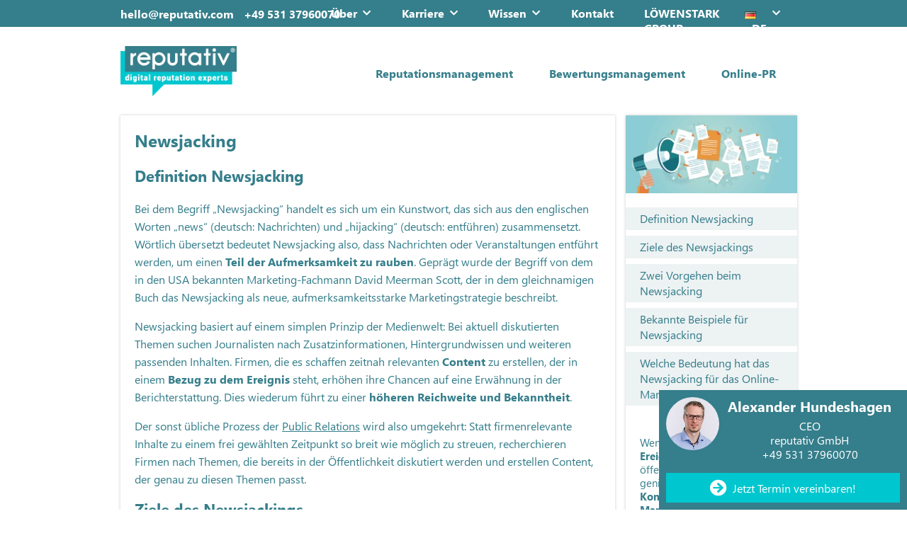

--- FILE ---
content_type: text/html; charset=UTF-8
request_url: https://www.reputativ.com/wiki/newsjacking/
body_size: 73042
content:
<!doctype html>
<html lang="de-DE" class="no-js" id="html">
<head>
<meta charset="UTF-8">

<title>Newsjacking - Definition » Wiki | reputativ</title>
<meta name="description" content="Newsjacking im reputativ Wiki - Ihr umfangreiches Reputationslexikon ✓Definition ✓Ziele ✓Vorgehen  ➔ Jetzt erfahren!" /> 
<meta name="robots" content="index,follow" />
<meta property="og:description" content="Newsjacking im reputativ Wiki - Ihr umfangreiches Reputationslexikon ✓Definition ✓Ziele ✓Vorgehen  ➔ Jetzt erfahren!" />
<meta property="og:image" content="https://www.reputativ.com/wp-content/uploads/Newsjacking-630x340.jpg" />
<link rel="canonical" href="https://www.reputativ.com/wiki/newsjacking/" />
<link href="https://www.reputativ.com/wp-content/themes/ls-pk/img/header/favicon.ico" rel="shortcut icon">
<link href="https://www.reputativ.com/wp-content/themes/ls-pk/img/header/favicon.png" rel="shortcut icon">
<link rel="apple-touch-icon" href="https://www.reputativ.com/wp-content/themes/ls-pk/img/header/favicon.png">
<link rel="apple-touch-icon" sizes="152x152" href="https://www.reputativ.com/wp-content/themes/ls-pk/img/header/favicon.png">
<link rel="apple-touch-icon" sizes="180x180" href="https://www.reputativ.com/wp-content/themes/ls-pk/img/header/favicon.png">
<link rel="apple-touch-icon" sizes="167x167" href="https://www.reputativ.com/wp-content/themes/ls-pk/img/header/favicon.png">
<meta name="apple-mobile-web-app-capable" content="yes" />
<link rel="apple-touch-startup-image" href="https://www.reputativ.com/wp-content/themes/ls-pk/img/header/favicon.png">
<meta name="HandheldFriendly" content="true"/> 
<link rel="preload" href="https://www.reputativ.com/wp-content/themes/ls-pk/fonts/segoeui/SegoeUI.woff2" type="font/woff2" as="font" crossorigin="anonymous" />
<link rel="preload" href="https://www.reputativ.com/wp-content/themes/ls-pk/fonts/segoeui/SegoeUI-Bold.woff2" type="font/woff2" as="font" crossorigin="anonymous" />
<meta name="viewport" content="width=device-width, initial-scale=1.0">

<meta name='robots' content='max-image-preview:large' />
	<style>img:is([sizes="auto" i], [sizes^="auto," i]) { contain-intrinsic-size: 3000px 1500px }</style>
	
<!-- Google Tag Manager for WordPress by gtm4wp.com -->
<script data-cfasync="false" data-pagespeed-no-defer>
	var gtm4wp_datalayer_name = "dataLayer";
	var dataLayer = dataLayer || [];
</script>
<!-- End Google Tag Manager for WordPress by gtm4wp.com --><style id='classic-theme-styles-inline-css' type='text/css'>
/*! This file is auto-generated */
.wp-block-button__link{color:#fff;background-color:#32373c;border-radius:9999px;box-shadow:none;text-decoration:none;padding:calc(.667em + 2px) calc(1.333em + 2px);font-size:1.125em}.wp-block-file__button{background:#32373c;color:#fff;text-decoration:none}
</style>
<style id='global-styles-inline-css' type='text/css'>
:root{--wp--preset--aspect-ratio--square: 1;--wp--preset--aspect-ratio--4-3: 4/3;--wp--preset--aspect-ratio--3-4: 3/4;--wp--preset--aspect-ratio--3-2: 3/2;--wp--preset--aspect-ratio--2-3: 2/3;--wp--preset--aspect-ratio--16-9: 16/9;--wp--preset--aspect-ratio--9-16: 9/16;--wp--preset--color--black: #000000;--wp--preset--color--cyan-bluish-gray: #abb8c3;--wp--preset--color--white: #ffffff;--wp--preset--color--pale-pink: #f78da7;--wp--preset--color--vivid-red: #cf2e2e;--wp--preset--color--luminous-vivid-orange: #ff6900;--wp--preset--color--luminous-vivid-amber: #fcb900;--wp--preset--color--light-green-cyan: #7bdcb5;--wp--preset--color--vivid-green-cyan: #00d084;--wp--preset--color--pale-cyan-blue: #8ed1fc;--wp--preset--color--vivid-cyan-blue: #0693e3;--wp--preset--color--vivid-purple: #9b51e0;--wp--preset--gradient--vivid-cyan-blue-to-vivid-purple: linear-gradient(135deg,rgba(6,147,227,1) 0%,rgb(155,81,224) 100%);--wp--preset--gradient--light-green-cyan-to-vivid-green-cyan: linear-gradient(135deg,rgb(122,220,180) 0%,rgb(0,208,130) 100%);--wp--preset--gradient--luminous-vivid-amber-to-luminous-vivid-orange: linear-gradient(135deg,rgba(252,185,0,1) 0%,rgba(255,105,0,1) 100%);--wp--preset--gradient--luminous-vivid-orange-to-vivid-red: linear-gradient(135deg,rgba(255,105,0,1) 0%,rgb(207,46,46) 100%);--wp--preset--gradient--very-light-gray-to-cyan-bluish-gray: linear-gradient(135deg,rgb(238,238,238) 0%,rgb(169,184,195) 100%);--wp--preset--gradient--cool-to-warm-spectrum: linear-gradient(135deg,rgb(74,234,220) 0%,rgb(151,120,209) 20%,rgb(207,42,186) 40%,rgb(238,44,130) 60%,rgb(251,105,98) 80%,rgb(254,248,76) 100%);--wp--preset--gradient--blush-light-purple: linear-gradient(135deg,rgb(255,206,236) 0%,rgb(152,150,240) 100%);--wp--preset--gradient--blush-bordeaux: linear-gradient(135deg,rgb(254,205,165) 0%,rgb(254,45,45) 50%,rgb(107,0,62) 100%);--wp--preset--gradient--luminous-dusk: linear-gradient(135deg,rgb(255,203,112) 0%,rgb(199,81,192) 50%,rgb(65,88,208) 100%);--wp--preset--gradient--pale-ocean: linear-gradient(135deg,rgb(255,245,203) 0%,rgb(182,227,212) 50%,rgb(51,167,181) 100%);--wp--preset--gradient--electric-grass: linear-gradient(135deg,rgb(202,248,128) 0%,rgb(113,206,126) 100%);--wp--preset--gradient--midnight: linear-gradient(135deg,rgb(2,3,129) 0%,rgb(40,116,252) 100%);--wp--preset--font-size--small: 13px;--wp--preset--font-size--medium: 20px;--wp--preset--font-size--large: 36px;--wp--preset--font-size--x-large: 42px;--wp--preset--spacing--20: 0.44rem;--wp--preset--spacing--30: 0.67rem;--wp--preset--spacing--40: 1rem;--wp--preset--spacing--50: 1.5rem;--wp--preset--spacing--60: 2.25rem;--wp--preset--spacing--70: 3.38rem;--wp--preset--spacing--80: 5.06rem;--wp--preset--shadow--natural: 6px 6px 9px rgba(0, 0, 0, 0.2);--wp--preset--shadow--deep: 12px 12px 50px rgba(0, 0, 0, 0.4);--wp--preset--shadow--sharp: 6px 6px 0px rgba(0, 0, 0, 0.2);--wp--preset--shadow--outlined: 6px 6px 0px -3px rgba(255, 255, 255, 1), 6px 6px rgba(0, 0, 0, 1);--wp--preset--shadow--crisp: 6px 6px 0px rgba(0, 0, 0, 1);}:where(.is-layout-flex){gap: 0.5em;}:where(.is-layout-grid){gap: 0.5em;}body .is-layout-flex{display: flex;}.is-layout-flex{flex-wrap: wrap;align-items: center;}.is-layout-flex > :is(*, div){margin: 0;}body .is-layout-grid{display: grid;}.is-layout-grid > :is(*, div){margin: 0;}:where(.wp-block-columns.is-layout-flex){gap: 2em;}:where(.wp-block-columns.is-layout-grid){gap: 2em;}:where(.wp-block-post-template.is-layout-flex){gap: 1.25em;}:where(.wp-block-post-template.is-layout-grid){gap: 1.25em;}.has-black-color{color: var(--wp--preset--color--black) !important;}.has-cyan-bluish-gray-color{color: var(--wp--preset--color--cyan-bluish-gray) !important;}.has-white-color{color: var(--wp--preset--color--white) !important;}.has-pale-pink-color{color: var(--wp--preset--color--pale-pink) !important;}.has-vivid-red-color{color: var(--wp--preset--color--vivid-red) !important;}.has-luminous-vivid-orange-color{color: var(--wp--preset--color--luminous-vivid-orange) !important;}.has-luminous-vivid-amber-color{color: var(--wp--preset--color--luminous-vivid-amber) !important;}.has-light-green-cyan-color{color: var(--wp--preset--color--light-green-cyan) !important;}.has-vivid-green-cyan-color{color: var(--wp--preset--color--vivid-green-cyan) !important;}.has-pale-cyan-blue-color{color: var(--wp--preset--color--pale-cyan-blue) !important;}.has-vivid-cyan-blue-color{color: var(--wp--preset--color--vivid-cyan-blue) !important;}.has-vivid-purple-color{color: var(--wp--preset--color--vivid-purple) !important;}.has-black-background-color{background-color: var(--wp--preset--color--black) !important;}.has-cyan-bluish-gray-background-color{background-color: var(--wp--preset--color--cyan-bluish-gray) !important;}.has-white-background-color{background-color: var(--wp--preset--color--white) !important;}.has-pale-pink-background-color{background-color: var(--wp--preset--color--pale-pink) !important;}.has-vivid-red-background-color{background-color: var(--wp--preset--color--vivid-red) !important;}.has-luminous-vivid-orange-background-color{background-color: var(--wp--preset--color--luminous-vivid-orange) !important;}.has-luminous-vivid-amber-background-color{background-color: var(--wp--preset--color--luminous-vivid-amber) !important;}.has-light-green-cyan-background-color{background-color: var(--wp--preset--color--light-green-cyan) !important;}.has-vivid-green-cyan-background-color{background-color: var(--wp--preset--color--vivid-green-cyan) !important;}.has-pale-cyan-blue-background-color{background-color: var(--wp--preset--color--pale-cyan-blue) !important;}.has-vivid-cyan-blue-background-color{background-color: var(--wp--preset--color--vivid-cyan-blue) !important;}.has-vivid-purple-background-color{background-color: var(--wp--preset--color--vivid-purple) !important;}.has-black-border-color{border-color: var(--wp--preset--color--black) !important;}.has-cyan-bluish-gray-border-color{border-color: var(--wp--preset--color--cyan-bluish-gray) !important;}.has-white-border-color{border-color: var(--wp--preset--color--white) !important;}.has-pale-pink-border-color{border-color: var(--wp--preset--color--pale-pink) !important;}.has-vivid-red-border-color{border-color: var(--wp--preset--color--vivid-red) !important;}.has-luminous-vivid-orange-border-color{border-color: var(--wp--preset--color--luminous-vivid-orange) !important;}.has-luminous-vivid-amber-border-color{border-color: var(--wp--preset--color--luminous-vivid-amber) !important;}.has-light-green-cyan-border-color{border-color: var(--wp--preset--color--light-green-cyan) !important;}.has-vivid-green-cyan-border-color{border-color: var(--wp--preset--color--vivid-green-cyan) !important;}.has-pale-cyan-blue-border-color{border-color: var(--wp--preset--color--pale-cyan-blue) !important;}.has-vivid-cyan-blue-border-color{border-color: var(--wp--preset--color--vivid-cyan-blue) !important;}.has-vivid-purple-border-color{border-color: var(--wp--preset--color--vivid-purple) !important;}.has-vivid-cyan-blue-to-vivid-purple-gradient-background{background: var(--wp--preset--gradient--vivid-cyan-blue-to-vivid-purple) !important;}.has-light-green-cyan-to-vivid-green-cyan-gradient-background{background: var(--wp--preset--gradient--light-green-cyan-to-vivid-green-cyan) !important;}.has-luminous-vivid-amber-to-luminous-vivid-orange-gradient-background{background: var(--wp--preset--gradient--luminous-vivid-amber-to-luminous-vivid-orange) !important;}.has-luminous-vivid-orange-to-vivid-red-gradient-background{background: var(--wp--preset--gradient--luminous-vivid-orange-to-vivid-red) !important;}.has-very-light-gray-to-cyan-bluish-gray-gradient-background{background: var(--wp--preset--gradient--very-light-gray-to-cyan-bluish-gray) !important;}.has-cool-to-warm-spectrum-gradient-background{background: var(--wp--preset--gradient--cool-to-warm-spectrum) !important;}.has-blush-light-purple-gradient-background{background: var(--wp--preset--gradient--blush-light-purple) !important;}.has-blush-bordeaux-gradient-background{background: var(--wp--preset--gradient--blush-bordeaux) !important;}.has-luminous-dusk-gradient-background{background: var(--wp--preset--gradient--luminous-dusk) !important;}.has-pale-ocean-gradient-background{background: var(--wp--preset--gradient--pale-ocean) !important;}.has-electric-grass-gradient-background{background: var(--wp--preset--gradient--electric-grass) !important;}.has-midnight-gradient-background{background: var(--wp--preset--gradient--midnight) !important;}.has-small-font-size{font-size: var(--wp--preset--font-size--small) !important;}.has-medium-font-size{font-size: var(--wp--preset--font-size--medium) !important;}.has-large-font-size{font-size: var(--wp--preset--font-size--large) !important;}.has-x-large-font-size{font-size: var(--wp--preset--font-size--x-large) !important;}
:where(.wp-block-post-template.is-layout-flex){gap: 1.25em;}:where(.wp-block-post-template.is-layout-grid){gap: 1.25em;}
:where(.wp-block-columns.is-layout-flex){gap: 2em;}:where(.wp-block-columns.is-layout-grid){gap: 2em;}
:root :where(.wp-block-pullquote){font-size: 1.5em;line-height: 1.6;}
</style>
<link rel='stylesheet' id='contact-form-7-css' href='https://www.reputativ.com/wp-content/plugins/contact-form-7/includes/css/styles.css?ver=6.1' media='all' />
<link rel='stylesheet' id='wpcf7-redirect-script-frontend-css' href='https://www.reputativ.com/wp-content/plugins/wpcf7-redirect/build/assets/frontend-script.css?ver=2c532d7e2be36f6af233' media='all' />
<script type="text/javascript" src="https://www.reputativ.com/wp-includes/js/jquery/jquery.min.js?ver=3.7.1" id="jquery-core-js"></script>
<script type="text/javascript" src="https://www.reputativ.com/wp-includes/js/jquery/jquery-migrate.min.js?ver=3.4.1" id="jquery-migrate-js"></script>
<link rel="https://api.w.org/" href="https://www.reputativ.com/wp-json/" />
<!-- Google Tag Manager for WordPress by gtm4wp.com -->
<!-- GTM Container placement set to off -->
<script data-cfasync="false" data-pagespeed-no-defer type="text/javascript">
	var dataLayer_content = {"pagePostType":"wiki","pagePostType2":"single-wiki","pagePostAuthor":"Tasja Klammann"};
	dataLayer.push( dataLayer_content );
</script>
<script data-cfasync="false" data-pagespeed-no-defer type="text/javascript">
	console.warn && console.warn("[GTM4WP] Google Tag Manager container code placement set to OFF !!!");
	console.warn && console.warn("[GTM4WP] Data layer codes are active but GTM container must be loaded using custom coding !!!");
</script>
<!-- End Google Tag Manager for WordPress by gtm4wp.com --><script type="text/javascript">
           var ajaxurl = "https://www.reputativ.com/wp-admin/admin-ajax.php";
         </script>
<script type="text/plain"
            data-lazy="true"
            id="uugFvJims"
            src="https://app.usercentrics.eu/latest/main.js"
            data-settings-id="uugFvJims"
            async
    ></script>


<script type="text/plain" data-lazy="true" data-usercentrics="Piwik Pro">
(function(window, document, dataLayerName, id) {
window[dataLayerName]=window[dataLayerName]||[],window[dataLayerName].push({start:(new Date).getTime(),event:"stg.start"});var scripts=document.getElementsByTagName('script')[0],tags=document.createElement('script');
function stgCreateCookie(a,b,c){var d="";if(c){var e=new Date;e.setTime(e.getTime()+24*c*60*60*1e3),d="; expires="+e.toUTCString()}document.cookie=a+"="+b+d+"; path=/"}
var isStgDebug=(window.location.href.match("stg_debug")||document.cookie.match("stg_debug"))&&!window.location.href.match("stg_disable_debug");stgCreateCookie("stg_debug",isStgDebug?1:"",isStgDebug?14:-1);
var qP=[];dataLayerName!=="dataLayer"&&qP.push("data_layer_name="+dataLayerName),isStgDebug&&qP.push("stg_debug");var qPString=qP.length>0?("?"+qP.join("&")):"";
tags.async=!0,tags.src="https://loewenstark.containers.piwik.pro/"+id+".js"+qPString,scripts.parentNode.insertBefore(tags,scripts);
!function(a,n,i){a[n]=a[n]||{};for(var c=0;c<i.length;c++)!function(i){a[n][i]=a[n][i]||{},a[n][i].api=a[n][i].api||function(){var a=[].slice.call(arguments,0);"string"==typeof a[0]&&window[dataLayerName].push({event:n+"."+i+":"+a[0],parameters:[].slice.call(arguments,1)})}}(i[c])}(window,"ppms",["tm","cm"]);
})(window, document, 'dataLayer', '51e082eb-202c-4855-a92f-1c92308e7071');
</script>
<script type="text/plain" data-lazy="true" data-usercentrics="Google Tag Manager">(function(w,d,s,l,i){w[l]=w[l]||[];w[l].push({'gtm.start':
new Date().getTime(),event:'gtm.js'});var f=d.getElementsByTagName(s)[0],
j=d.createElement(s),dl=l!='dataLayer'?'&l='+l:'';j.async=true;j.src=
'https://www.googletagmanager.com/gtm.js?id='+i+dl;f.parentNode.insertBefore(j,f);
})(window,document,'script','dataLayer','GTM-PSGLRHM');</script>



<script src="https://challenges.cloudflare.com/turnstile/v0/api.js" async defer></script>

<base href="https://www.reputativ.com/" />
<style>


@font-face {
    font-family: 'Segoe UI';
    src: url('https://www.reputativ.com/wp-content/themes/ls-pk/fonts/segoeui/SegoeUI-Bold.woff2') format('woff2');
    font-weight: bold;
    font-style: normal;
    font-display: swap;
}

@font-face {
    font-family: 'Segoe UI';
    src: url('https://www.reputativ.com/wp-content/themes/ls-pk/fonts/segoeui/SegoeUI.woff2') format('woff2');
    font-weight: normal;
    font-style: normal;
    font-display: swap;
}
/*
@font-face {
    font-family: 'Segoe UI';
    src: url('https://www.reputativ.com/wp-content/themes/ls-pk/fonts/segoeui/SegoeUIBlack.woff2') format('woff2'),
        url('https://www.reputativ.com/wp-content/themes/ls-pk/fonts/segoeui/SegoeUIBlack.woff') format('woff');
    font-weight: 900;
    font-style: normal;
    font-display: swap;
}

@font-face {
    font-family: 'Segoe UI';
    src: url('https://www.reputativ.com/wp-content/themes/ls-pk/fonts/segoeui/SegoeUI-Light.woff2') format('woff2'),
        url('https://www.reputativ.com/wp-content/themes/ls-pk/fonts/segoeui/SegoeUI-Light.woff') format('woff');
    font-weight: 300;
    font-style: normal;
    font-display: swap;
}
*/

*{box-sizing: border-box}

html,body{max-width:100%;overflow-x:hidden}
body{
	font-family: "Segoe UI", Arial, Helvetica, sans-serif;
	margin:0;
	-webkit-font-smoothing:antialiased;
	-moz-osx-font-smoothing:grayscale;
	width:100%;
	height:100%;
	background-attachment:fixed;
}
img{vertical-align:middle}
a{background:0 0;outline:0;text-decoration:none; color:#357e8b;}
a:focus{outline:0;}
a:active,a:hover{outline:0;}
p{font-size:16px;line-height:1.6;}
p a {color:#357e8b; text-decoration:underline;}
p a:hover{opacity:.8;}

.mitscroller{display:none;color:#fff;font-size:26px;padding:8px 14px;border:1px solid #fff;position:fixed;right:10px;bottom:60px;background:#F77C36;z-index:1000;}



article,aside,details,figcaption,figure,footer,header,hgroup,main,nav,section,summary{display:block}
b,strong{font-weight:700}
ul{list-style:none;margin:0;padding:0;}
hr{-moz-box-sizing:content-box;box-sizing:content-box;height:0}
mark{background:#ff0;color:#000}
code,kbd,pre,samp{font-family:monospace,serif;font-size:1em}
pre{white-space:pre-wrap}
img{border:0;padding:0;}
svg:not(:root){overflow:hidden}
figure{margin:0}
fieldset{border:1px solid silver;margin:0 2px;padding:.35em .625em .75em}
button,input,select,textarea{font-size:100%;margin:0}
button,input{line-height:normal}
button,select{text-transform:none}
button,html input[type=button],input[type=reset],input[type=submit]{-webkit-appearance:button;cursor:pointer}
button[disabled],html input[disabled]{cursor:default}
input[type=checkbox],input[type=radio]{box-sizing:border-box;padding:0}
input[type=search]{-webkit-appearance:textfield;-moz-box-sizing:content-box;-webkit-box-sizing:content-box;box-sizing:content-box}
input[type=search]::-webkit-search-cancel-button,input[type=search]::-webkit-search-decoration{-webkit-appearance:none}
button::-moz-focus-inner,input::-moz-focus-inner{border:0;padding:0}
textarea{overflow:auto;vertical-align:top}
table{border-collapse:collapse;border-spacing:0}
h1,h2,h3,h4,h5,h6,.h1,.h2,.h3,.h4,.htag{margin:0;padding:0;line-height:1.3;color:#357e8b;font-weight:normal;}
h1, .h1{font-size:30px; font-weight:bold;}
h2, .h2{font-size:28px; font-weight:bold;}
h3, .h3{font-size:24px; font-weight:bold;}
h4, .h4{font-size:22px;}
.htag{font-size:30px;}
.small, small { font-size: 85%;}

@media only screen and (max-width:768px) {	

h1{font-size:24px;}
h2,
.htag{font-size:22px;}
h3{font-size:18px;}
}


</style><style>
    div#sticky_cta {
        position: fixed;
        bottom: 0;
        right: 0;
        min-height: 145px;
        width: 350px;
        background: #357E8B;
        z-index: 999;
        display: flex;
        flex-direction: column;
        padding: 10px;
        color: #fff;
        overflow: scroll;
        
    }
 
    div#sticky_cta a#sticky_cta_close {
        position: absolute;
        top: 5px;
        right: 11px;
        color: #fff;
        opacity: 0;
        transition: all .3s ease-in-out;
    }
    #sticky_cta.content-active .cta-button {display:none;}
    #sticky_cta .cta-button {display:block; width:100%;}

    div#sticky_cta.content-active a#sticky_cta_close {
        opacity: 1;
    }

    div#sticky_cta .contact-person {
        display: flex;
        flex-direction: row;
        justify-content: space-between;
        align-content: center;
    }

    div#sticky_cta .contact-person img {
        height: 75px;
        width: 75px;
        border-radius: 50%;
        image-rendering: pixelated;
    }

    div#sticky_cta .contact-person .contact-person-text {
        text-align: center;
        font-weight: 100;
        width: calc(100% - 75px);
    }

    div#sticky_cta .contact-person .contact-person-text p {
        margin-top: 0;
        font-size: 16px;
    }

    div#sticky_cta .contact-person .contact-person-text .contact-person-name {
        font-size: 20px;
        font-weight: bold;
        margin-bottom: 5px;
    }

    div#sticky_cta .cta-button a {
        width: 100%;
    }
    div#sticky_cta .cta-button.active a {display:none;}
    div#sticky_cta .cta-button a {display:block;}
    div#sticky_cta .cta-form {
        height: auto;
        max-height: 0;
        transition: all .3s ease-in-out;
        overflow: scroll;
    }

    div#sticky_cta.content-active .cta-form {
        max-height: 640px;
        padding-top: 15px;
    }

    div#sticky_cta .cta-form p {
        margin: 0;
    }

    div#sticky_cta .cta-form input {
        margin-bottom: 10px;
    }

    div#sticky_cta .cta-form p.fine-print,
    div#sticky_cta .cta-form p.fine-print a {
        color: #fff;
        font-size: 11px;
    }

    div#sticky_cta .cta-form .wpcf7-submit {
        display: none !important;
    }
    #sticky-cta-button {width:100%;}
    #sticky-cta-button-submit {font-weight:normal; width:100%;}

    div#sticky_cta .cta-form .submit-area {
        padding-top: 15px;
        text-align: center;
    }

    div#sticky_cta .cta-form .submit-area a.btn {
        text-decoration: none;
    }

    div#sticky_cta .cta-form .wpcf7-form-control-wrap {
        position: relative;
        display: block;
    }

    div#sticky_cta .cta-form span.wpcf7-not-valid-tip {
        color: red;
        font-size: 11px;
        font-weight: 400;
        display: block;
        line-height: 1;
        position: absolute;
        top: 3px;
        width: 100%;
        padding-right: 5px;
        text-align: right;
    }
    .contact-person-text p {line-height:1.3; }

@media only screen and (max-width:768px){
    div#sticky_cta { min-height: 60px; width: 300px; }
    div#sticky_cta .contact-person img { height: 55px; width: 55px; }
    div#sticky_cta .contact-person .contact-person-text .contact-person-name { font-size: 16px; margin-bottom: 5px;}
    div#sticky_cta .contact-person .contact-person-text p { font-size: 14px; font-weight:400; margin-bottom:5px;}
    div#sticky_cta .contact-person { display:none;}
}
@media only screen and (max-width:479px){
    div#sticky_cta {box-shadow:0px 0px 6px rgb(0,0,0,0.3);}
    div#sticky_cta .contact-person .contact-person-text .contact-person-name { margin-bottom: 5px;}
    div#sticky_cta .contact-person .contact-person-text p { font-size: 13px; margin-bottom:5px;}
    div#sticky_cta { width: 100%; }
    div#sticky_cta .contact-person img { margin-left: 23%; }
    div#sticky_cta .contact-person .contact-person-text { width: 80%; margin-right: 18%;}
}
</style><style>

.s3997 {display:none;}

header a,
header a:active,
header a:visited,
header a:focus,
header a:hover{text-decoration:none;}


header .top_bar{font-size:16px;color:#fff;background: #357e8b; font-weight:bold; height:38px; }
header .top_bar a{color:#fff;}
header .top_bar a:hover{opacity:0.85;}

header .top_bar .item{display:inline-block;margin-right: 10%; padding:9px 0 9px 0;font-size:16px;}
header .top_bar .item.tel{padding-right:50px;}
header .top_bar .item .icon{margin-right:10px;}
header .top_bar .item .icon img{margin-bottom:1px;}

header .top_bar .right{text-align:right;}
header .top_bar .right .search{margin:0;display:inline-block;}
header .top_bar .right .search .inner{font-size:20px;cursor:pointer;padding:4px 8px 6px;color:#333;}
header .top_bar .right .item.contact{padding:0;}
header .top_bar .right .item.contact .btn_lom .inner{padding:9px 31px 7px 30px;font-size:15px;font-weight:700;}

header .lom_group{display:none;background:#357e8b;text-align:center;font-size:16px;text-transform:uppercase;font-weight:700;margin-bottom:2px;}
header .lom_group .box{display:flex;align-items:center;justify-content:center;height:80px;text-align:center;}
header .lom_group .box a{color:#fff;}
header .lom_group .box:hover > a{text-decoration:none;}
header .lom_group .box:hover:before{
	content:" ";
	display:block;
	width:0;
	height:0;
	border-left:10px solid transparent;
	border-right:10px solid transparent;
	border-bottom:10px solid #fff;
	position:absolute;
	bottom:0;
	left:50%;
	transform:translateX(-50%);
	-webkit-transform:translateX(-50%);
	-ms-transform:translateX(-50%)
}

header .topmenu {display:flex; justify-content:flex-end; }
header .topmenu > li {margin-left:2%;}
header .topmenu > li.pll-parent-menu-item {margin-left:20px;}
header .topmenu > li.grouplogo {margin-left:4%;}
header .topmenu li ul {}
header .topmenu li a {display:block; padding:8px;}
header .topmenu li li a {display:block; padding:6px 20px 6px 20px;}
header .topmenu .menu-item {position:relative;}
header .topmenu .menu-item.grouplogo {
	background: url(https://www.reputativ.com/wp-content/themes/ls-pk/img/loewenstark_group_logo_weiss.svg) no-repeat center;
	background-size: auto;
	background-size: 100%;
	width: 160px;
	height: 36px;
	text-indent: -10000px;
	display: block;
	position: relative;
	cursor:pointer;
}
header .topmenu .menu-item.grouplogo::after {
	content:"";
	display:block;
	background: url(https://www.reputativ.com/wp-content/themes/ls-pk/img/doppelpfeil-oben-weiss.svg) no-repeat center;
	background-size: 24px;
	width:24px;
	height:38px;
	position:absolute;
	right:-25px;
	top:0;
}
header .topmenu .menu-item.grouplogo.active::after {
	background: url(https://www.reputativ.com/wp-content/themes/ls-pk/img/doppelpfeil-unten-weiss.svg) no-repeat center;
	background-size: 24px;
}

header .topmenu .menu-item.menu-item-has-children a {margin-right:20px;}
header .topmenu .menu-item.menu-item-has-children .afterspan {
	display:block; 
	width:20px; 
	height:35px;	
	position:absolute;
	right:0;
	top:0px;
	cursor:pointer;
	z-index:2;
	padding-top:12px;
}
header .topmenu .menu-item.menu-item-has-children .afterspan::after { 
	content: "\f078"; 
	font-family: "Font Awesome 5 Free"; 
	color: #fff; 
	font-size: 13px;
	transition: ease 0.5s all;
	display:block;
}

header .topmenu .menu-item.menu-item-has-children .afterspan[aria-expanded="true"]::after {
    content: "\f077";
}
header .topmenu .menu-item > .sub-menu {
	opacity:0; 
	visibility:hidden;
	width:300px; 
	margin-left:0; 
	margin-right:0; 
	position: absolute; 
	z-index:-1;
	top:98px; 
	left:-10px; 
	transition:0.5s ease all;
  background:#fff url(https://www.reputativ.com/wp-content/themes/ls-pk/img/header/menupfeil.png) no-repeat 20px 15px;
  color:#357e8b;
  box-shadow:0 0 5px rgba(0,0,0,0.3);
  padding-top:40px;
}
header .topmenu .menu-item > [aria-expanded=true] ~ .sub-menu {
	opacity:1;
	visibility:visible;
	top:38px;
    left:-10px;
		z-index:2;
}
header .topmenu .pll-parent-menu-item .sub-menu {
	width:120px;
}
header .topmenu .pll-parent-menu-item > a > span {
	margin-left:10px !important;
}

header .topmenu .menu-item > .sub-menu a {color:#357e8b; font-size:18px; }

header .navbar-toggle,
header .nav_desktop .nav,
header .siegel{transition:all 0.4s ease;height:125px;}

header .logo{transition:all 0.4s ease; height:125px; background-repeat:no-repeat;background-size:56%;background-position:center left;width:100%;background-color:#fff;}
header .logo.v2 {height:60px; background-size: 60%; }

@media only screen and (max-width:480px){
	header .logo{ background-size:100%; }
}

header .nav_desktop .parent .dropdown-toggle{display:none;}


header .container{position:relative;}
header .static{position:static !important;}

header .nav_desktop .nav{margin:0;display:flex;align-items:center;position:static;}
header .nav_desktop .nav>li{position:static;}

header .nav_desktop .parent{display:flex;align-items:center;justify-content:flex-end;height:100%;padding:0;flex:1 1 auto; }
header .nav_desktop .parent a.parent_link{padding-bottom:5px;display:flex;align-items:center;height:100%;color:#357e8b;font-weight:bold; font-size:18px; transition:all ease 0.3s;}
header .nav_desktop .parent a.parent_link:hover {background-color:#CCF4F5; }
header .nav_desktop .parent.child.active .parent_link,
header .nav_desktop .parent.child.active_current .parent_link{;background:#fff url(https://www.reputativ.com/wp-content/themes/ls-pk/img/header/menupfeil.png) no-repeat 15px 96px;color:#357e8b;}

header .nav_desktop .parent .dropdown-menu{display:none;left:0;right:0;position:absolute;padding:0; box-shadow:0 0 5px rgba(0,0,0,0.4); }
header .nav_desktop .parent .dropdown-menu.active{display:flex !important;}
header .nav_desktop .parent .dropdown-menu li a{font-size:16px;color:#f7b41a;padding:10px 15px;}
header .nav_desktop .parent .dropdown-menu li a:hover{color:#357e8b;}

header .nav_desktop .parent .dropdown-menu .sub_nav{padding:3%; }
header .nav_desktop .parent .dropdown-menu .sub_nav a{display:block;padding:0;}
header .nav_desktop .parent .dropdown-menu .sub_nav .box{padding:7.5px 15px;display:flex;align-items:flex-start;}
header .nav_desktop .parent .dropdown-menu .sub_nav .box .content{padding:0 15px;}
header .nav_desktop .parent .dropdown-menu .sub_nav .box .content .headline{padding-bottom:4px;font-size:17px;font-weight:700;color:#357e8b; margin-bottom:5px;}
header .nav_desktop .parent .dropdown-menu .sub_nav .box .content .text{font-size:13px;color:#357e8b;}
header .nav_desktop .parent .dropdown-menu .sub_nav .box  i{flex: 0 0 15%; font-size:2.5em;color:#13C6CE;}


header .nav_desktop .parent .dropdown-menu .sub_nav.default{width:70%;}
header .nav_desktop .parent .dropdown-menu .sub_nav.default ul{display:flex;flex-wrap:wrap;}
header .nav_desktop .parent .dropdown-menu .sub_nav.default ul li{width:50%;}
header .nav_desktop .parent .dropdown-menu .sub_nav.default .box:hover{opacity:.8;}
header .nav_desktop .parent .dropdown-menu .sub_nav.default .box .image img{max-width:130px;}


header .nav_desktop .parent .dropdown-menu .sub_nav.right{width:30%;background:#F3F5F7; text-align:left; padding:0; margin:3%; margin-left:0;;}
header .nav_desktop .parent .dropdown-menu .sub_nav.right .box{display:block;}
header .nav_desktop .parent .dropdown-menu .sub_nav.right .box .image img{margin-bottom:14px;max-height:120px; max-width:100%;}
header .nav_desktop .parent .dropdown-menu .sub_nav.right .box .content{padding:0 6px;}
header .nav_desktop .parent .dropdown-menu .sub_nav.right .box .content .headline{padding-bottom:8px;font-size:18px;}
header .nav_desktop .parent .dropdown-menu .sub_nav.right .box .content .headline a{color:#357e8b;}
header .nav_desktop .parent .dropdown-menu .sub_nav.right .box .content ul{padding:0px 0 0px 20px;line-height:1.7; display:flex; flex-wrap:wrap;}
header .nav_desktop .parent .dropdown-menu .sub_nav.right .box .content ul li a{font-size:15px;color:#357e8b;font-weight:700;}
header .nav_desktop .parent .dropdown-menu .sub_nav.right .box .content ul li:hover{opacity:.8;}
header .nav_desktop .parent .dropdown-menu .sub_nav.right .box .content .btn_lom{margin-top:15px;}
header .nav_desktop .parent .dropdown-menu .sub_nav.right .box .content .btn_lom .inner{font-size:14px;padding:5px 30px 4px;width:auto;}

header .nav_desktop .parent .dropdown-menu .sub_nav.right .box .unit-logo img{padding: 12px;}
header .nav_desktop .parent .dropdown-menu .sub_nav.right .box .unit-text {font-size:14px;padding:5px 10px 4px;width:auto; text-align:left; color:#357e8b}
header .nav_desktop .parent .dropdown-menu .sub_nav.right .box .unit-text li:before {
	content: "\f14a"; 
	font-family: "Font Awesome 5 Free"; 
	color: #357e8b; 
	font-size: 18px; 
	position:absolute;
	left:0;
	top:0;
}
header .nav_desktop .parent .dropdown-menu .sub_nav.right .box .unit-text ul {}
header .nav_desktop .parent .dropdown-menu .sub_nav.right .box .unit-text li {position:relative; padding-bottom:15px;padding-left:35px; }

header .nav_desktop .parent .dropdown-menu .sub_nav.right .box.rightnav {padding-bottom:20px; }
header .nav_desktop .parent .dropdown-menu .sub_nav.right .box .menu_third li {list-style:none; width:50%; display:block; padding-bottom:10px;}
header .nav_desktop .parent .dropdown-menu .sub_nav.right .box .menu_third li a {display:block; position:relative; padding-left:10px; line-height:1.2;}
header .nav_desktop .parent .dropdown-menu .sub_nav.right .box .menu_third li a:before {content:'» '; position:absolute; left:0;} 

header .nav_desktop .parent .dropdown-menu .nav_ansprechpartner {width:100%; font-size:14px;  color:#666; padding-top:20px;}
header .nav_desktop .parent .dropdown-menu .nav_ansprechpartner .person_wrap { display:flex; margin-bottom:15px;}
header .nav_desktop .parent .dropdown-menu .nav_ansprechpartner .ap_backg {border:1px solid #C9C9C9; width:80px; height:80px; border-radius:50%; background-size:85px; background-position:center;}
header .nav_desktop .parent .dropdown-menu .nav_ansprechpartner .person { margin-left:15px; color:#357e8b}
header .nav_desktop .parent .dropdown-menu .nav_ansprechpartner .person i { font-size: 15px;}
header .nav_desktop .parent .dropdown-menu .nav_ansprechpartner .person .name {font-weight:bold; color:#357e8b; font-size:14px;}
header .nav_desktop .parent .dropdown-menu .nav_ansprechpartner .person .funktion {font-weight:normal;}
header .nav_desktop .parent .dropdown-menu .nav_ansprechpartner .person a {color:#357e8b; font-weight:bold; font-size:14px;}
header .nav_desktop .parent .dropdown-menu .sub_nav .box.ap { border-top:10px solid #fff;}
header .nav_mobile{background:#fff;}


header .nav_mobile a:active,
header .nav_mobile a:visited,
header .nav_mobile a:focus,
header .nav_mobile a:hover{color:#fff;}
header .nav_mobile .parent .dropdown-menu a:hover{color:#333;}
header .nav_mobile .navmenu-nav.dropdown-menu a:visited{color:#f7b41a;}
header .nav_mobile .logo{background-size:60%; background-position:center; height:100px;margin:50px auto 10px;}
header .nav_mobile .closing{position:absolute;right:10px;color:#357e8b;font-size:30px;cursor:pointer;}
header .nav_mobile .parent{background:#357e8b;font-size:15px;margin-top:2px;}
header .nav_mobile .parent .parent_link{color:#fff;padding:10px 10px 8px;font-weight:600; }
header .nav_mobile .parent .parent_link br { display:none;}
header .nav_mobile .parent .dropdown-toggle{position:absolute;right:0px;top:-1px;padding:10px 20px 10px 10px; cursor:pointer;}
header .nav_mobile .parent .dropdown-toggle.first{color:#fff;}
header .nav_mobile .parent .dropdown-menu{background:#fff;margin:0;padding:0;margin-bottom:-3px;}
header .nav_mobile .parent .dropdown-menu .sub_nav .box{position:relative; display:flex; color:#357e8b; }
header .nav_mobile .parent .dropdown-menu .sub_nav .box .image,
header .nav_mobile .parent .dropdown-menu .sub_nav .box .text,
header .nav_mobile .parent .dropdown-menu .sub_nav .box .btn_lom{display:none;}
header .nav_mobile .parent .dropdown-menu .sub_nav a {color:#357e8b;}
header .nav_mobile .parent .dropdown-menu .sub_nav.default .box{ padding:10px 10px 8px; border-bottom:1px solid #397D8A; font-weight:600; }


header .nav_mobile .parent .dropdown-menu .sub_nav .box i {color:#00c7cf; width:20px;}
header .nav_mobile .parent .dropdown-menu .sub_nav.right {padding:10px 20px;}
header .nav_mobile .parent .dropdown-menu .sub_nav.right .box .headline a{padding:10px 10px 8px;margin:0; border-bottom:1px solid #f7b41a;display:block;font-weight:500;}
header .nav_mobile .parent .dropdown-menu .sub_nav.right .person {padding-top:10px;}
header .nav_mobile .parent .dropdown-menu .sub_nav.right .person .name {padding-bottom:6px; font-weight:bold;}
header .nav_mobile .parent .dropdown-menu .sub_nav .menu_third{display:none;background:#eeeeee;}
header .nav_mobile .parent .dropdown-menu .sub_nav .menu_third li a{font-size:13px;padding:10px 0px 8px 20px;border-bottom:1px solid #f7b41a;font-weight:500;display:block;}



header#sticky.stick .logo.main,
header#sticky.stick .nav_desktop .nav,
header#sticky.stick .navbar-toggle,
header#sticky.stick .siegel{height:70px;transition:all 0.2s ease; background-size:85%;}

header#sticky.stick{position:fixed;left:0;right:0;background:#fff;z-index:10;border-bottom:1px solid #e6e6e6;}
header#sticky.stick .logo.main{height:70px;max-width:150px;width:100%;}
header#sticky.stick .siegel{height:70px;max-width:100px;width:100%;}

header#sticky.stick .nav_desktop .parent .dropdown-menu{border:1px solid #E6E6E6;border-top:none;}

header .navbar-toggle{cursor:pointer;padding:0;margin:0;display:flex;align-items:center;justify-content:flex-end;width:100%;}
header .navbar-toggle span{text-transform:uppercase;font-size:16px;margin:0 0 0 12px;font-weight:700;color:#357e8b;}
header .navbar-toggle .hamburger{display:inline-block;cursor:pointer;transition-property:opacity,filter;transition-duration:.15s;transition-timing-function:linear;font:inherit;color:inherit;text-transform:none;background-color:transparent;border:0;margin:0;overflow:visible}
header .navbar-toggle .hamburger:hover{opacity:.7}
header .navbar-toggle .hamburger.is-active:hover{opacity:.7}
header .navbar-toggle .hamburger-box{width:40px;height:24px;display:inline-block;position:relative}
header .navbar-toggle .hamburger-inner{display:block;top:50%;margin-top:-2px}
header .navbar-toggle .hamburger-inner,
header .navbar-toggle .hamburger-inner::before,
header .navbar-toggle .hamburger-inner::after{background-color:#357e8b;width:40px;height:5px;border-radius:4px;position:absolute;transition-property:transform;transition-duration:.15s;transition-timing-function:ease}
header .navbar-toggle .hamburger-inner::before,
header .navbar-toggle .hamburger-inner::after{content:"";display:block}
header .navbar-toggle .hamburger-inner::before{top:-10px}
header .navbar-toggle .hamburger-inner::after{bottom:-10px}
header .navbar-toggle .hamburger--arrow.is-active .hamburger-inner::before{transform:translate3d(-8px,0,0) rotate(-45deg) scale(0.7,1)}
header .navbar-toggle .hamburger--arrow.is-active .hamburger-inner::after{transform:translate3d(-8px,0,0) rotate(45deg) scale(0.7,1)}
header .navbar-toggle .hamburger--stand-r .hamburger-inner{transition:transform .075s .15s cubic-bezier(0.55,0.055,0.675,0.19),background-color 0 .075s linear}
header .navbar-toggle .hamburger--stand-r .hamburger-inner::before{transition:top .075s .075s ease-in,transform .075s 0 cubic-bezier(0.55,0.055,0.675,0.19)}
header .navbar-toggle .hamburger--stand-r .hamburger-inner::after{transition:bottom .075s .075s ease-in,transform .075s 0 cubic-bezier(0.55,0.055,0.675,0.19)}
header .navbar-toggle .hamburger--stand-r.is-active .hamburger-inner{transform:rotate(-90deg);background-color:transparent!important;transition:transform .075s 0 cubic-bezier(0.215,0.61,0.355,1),background-color 0 .15s linear}
header .navbar-toggle .hamburger--stand-r.is-active .hamburger-inner::before{top:0;transform:rotate(-45deg);transition:top .075s .1s ease-out,transform .075s .15s cubic-bezier(0.215,0.61,0.355,1)}
header .navbar-toggle .hamburger--stand-r.is-active .hamburger-inner::after{bottom:0;transform:rotate(45deg);transition:bottom .075s .1s ease-out,transform .075s .15s cubic-bezier(0.215,0.61,0.355,1)}


.lom_popup{display:none;}

.flex {
    display: -ms-flexbox !important;
    display: flex !important;
}


@media only screen and (max-width:1417px){

.scroll_icons{display:none;}

}


@media only screen and (max-width:1290px){

header .top_bar .item {margin-right: 10px;}
header .top_bar .item.tel{padding-right:10px;}
header .nav_desktop .parent a.parent_link{font-size:16px;}
header .nav_desktop .parent .dropdown-menu .sub_nav.default .box{padding-right:0px;}
header .nav_desktop .parent .dropdown-menu .sub_nav.default .box .content .headline{font-size:15px;padding-bottom:0;}
header .nav_desktop .parent .dropdown-menu .sub_nav.default .box .content .text{font-size:12px;}  
header .topmenu > li { margin-left: 5%;}
  
  
}


@media only screen and (max-width:992px){
	
	header .top_bar .item.{font-size:14px;}
	header .siegel{background-size:85%;}
	header .nav_desktop{display:none;}
	header .topmenu_mobile > li { margin-left: 0;}
	header .topmenu_mobile .menu-item > .sub-menu a { font-size: 16px;}
	
	header .top_bar { font-size: 14px;}
	header .top_bar .item.tel {  padding-right: 0px;}
	header .top_bar { height: auto;}
	
}

@media only screen and (max-width:991px){
	header .topmenu {display:none;}
	header .topmenu_mobile {display:block; margin-bottom:10px;}
	header .topmenu_mobile .menu-item { margin-bottom:2px; position:relative; background: #397D8A;}
	header .topmenu_mobile .menu-item .menu-item {background: #fff; margin-bottom:0px; border-bottom: 1px solid #397D8A;}

	header .topmenu_mobile .menu-item a { color:#fff;}
	header .topmenu_mobile .menu-item .menu-item a  { color:#397D8A;}
	header .topmenu_mobile .menu-item.menu-item-has-children a { }
	header .topmenu_mobile li a {display:block; padding:8px;}
	header .topmenu_mobile li li a {display:block; padding:6px 20px 6px 20px;  }

	header .topmenu .menu-item.grouplogo { display:none;}

	header .topmenu_mobile .menu-item.menu-item-has-children a {margin-right:55px;}
	header .topmenu_mobile .menu-item.menu-item-has-children .afterspan {
		display:block; 
		width:45px; 
		height:35px;	
		position:absolute;
		right:0;
		top:0px;
		cursor:pointer;
		z-index:2;
	}
	header .topmenu_mobile .menu-item.menu-item-has-children .afterspan::after { 
		content: "\f078"; 
		font:normal normal normal 14px/1 FontAwesome;
		color: #fff; 
		transition: ease 0.5s all;
		display:block;
		padding: 12px 0px 0px 12px;
	}
	header .topmenu_mobile .menu-item.menu-item-has-children .afterspan[aria-expanded="true"]::after {
		content: "\f077";
	}
	header .topmenu_mobile .menu-item > .sub-menu { 
		position: relative; 
		transition:0.5s ease all;
		-webkit-animation-duration: 1s;
		animation-duration: 1s;
		-webkit-animation-fill-mode: both;
		animation-fill-mode: both;
		-webkit-animation-name: fadeIn;
		animation-name: fadeIn;

	}
	header .topmenu_mobile .menu-item > .sub-menu {display:none;}
	header .topmenu_mobile .menu-item > [aria-expanded="true"] ~ .sub-menu {display:block; position:relative;}
}



@media only screen and (max-width:769px) {	

header .top_bar .right .item.contact .btn_lom{margin:0;}

.btn_lom{margin-bottom:10px;}	
.lom_popup{margin:0}
.lom_popup .closing_bottom{display:block}
.lom_popup .inner img{width:100%;}

}


@media only screen and (max-width:480px){
	
header .top_bar .item{padding:7px 0 4px 0;}
header .top_bar .item.tel{display:block;text-align:center;padding-right:0;}
header .top_bar .right .item.contact .btn_lom .inner{padding:9px 10px 8px;font-size:14px;}
header .navbar-toggle span{display:none;}
header .nav_mobile{width:100%;}
header .nav_mobile .closing{display:block;}
header .nav_mobile .parent,
header .nav_mobile .navmenu-nav.dropdown-menu a{font-size:15px;}
header .top_bar .item.mail {display:none;}


}

@media only screen and (max-width:369px){




}
</style><style>
    .opener.default {
        height: 420px;
        padding-top: 50px;
        padding-bottom: 50px;
        background-color: transparent;
        background-size: cover;
        background-position: center center;
        background-repeat: no-repeat;
    }
    .opener.default.startseite {
        height: 470px;
        padding-top: 30px;
        padding-bottom: 30px;
    }
    .opener.default{position:relative;color:#fff;}
    .opener.default.map {
        height: 480px;
        padding-top: 0px;
        padding-bottom: 0px;
        background:none !important;
    }

    .opener.default .baq{width:100%;height:100%;background-repeat:no-repeat;position:absolute;left:0;}
    .opener.default .baq.cover{background-size:cover;background-position:50% 50%;}
    .opener.default .overlay{background: rgba(49,77,121,.8);position:absolute;top:0;left:0;right:0;height:100%;width:100%;}
    .opener.default .content {
        background: #357e8b;
        color: #fff;
    }
    .opener.default .content a {
        color: #fff;
    }
    .opener.default.ohnevideo .content{
        display: flex;
        position: relative;
        flex-direction: column;
        width: 580px;
        max-width: calc(100% - 40px);
        padding: 25px;

    }
    .opener.default.ohnevideo.breiter .content{
        width: 680px;
        padding: 20px;

    }
    .opener.default.ohnevideo .content.middle {
        margin: auto;
        padding: 40px;
        position:relative;
    }
    @media only screen and (max-width:768px){
        .opener.default.ohnevideo .content.middle {
            padding: 20px;
        }
    }
    .opener.default.ohnevideo.ultrawide_right {
        height: 440px;
    }
    .opener.default.ohnevideo.ultrawide_right .content {
        width: auto;
        max-width:none;
        padding: 0px 25px;
        background:transparent;
    }
    .opener.default.ohnevideo.ultrawide_right .innercontent_right img {
        max-width: none;
        border-radius: 0;
        top:-51px;
        height:440px;
        object-fit:cover;
        position:absolute;
    }
    @media (max-width: 991px) {
        .opener.default.unterseite.ultrawide_right .innercontent {
            height: auto;
            padding: 20px 0;
        }
        .opener.default.ohnevideo.ultrawide_right .innercontent_right img {
            top: 0px;
            position: relative;
            width:100%;
            height:auto;
        }
        .opener.default.ohnevideo.ultrawide_right {
            height:auto;
        }
    }
    @media (min-width: 1290px) {
        .opener.ultrawide_right .col-md-6:nth-of-type(1) {
            width: 36%;
        }
        .opener.ultrawide_right .col-md-6:nth-of-type(2) {
            width: 64%;
        }
    }
    .opener.default.mitvideo {height: 420px;}
    .opener.default.mitvideo .content{
        width:100%;
        max-width:none;
        flex-direction: row-reverse;
        padding:0;
    }
    .opener.default.map .content {
        margin-top:60px;
    }
    .opener.default .innercontent{
        display: flex;
        align-items: center;
        justify-content: center;
        padding: 0 30px 10px;
        height:354px;
    }
    .opener.default .content .video { width:100%; height: 354px; position: relative;}
    .opener.default .content .video iframe {
        width: 100%;
        height: 100%;
        position: absolute;
        top: 0;
        left: 0;
    }
    .opener.default .youtube {
        display: block;
        width: 100%;
        height: 100%;
    }
    .opener.default .player {
        display: block;
        width: 100%;
        overflow: hidden;
        position: relative;
        background: #fff;
        width: 100%;
        height: 100%;
        cursor: hand;
        cursor: pointer;
        display: block;
    }
    .video .baq {
        width: 100%;
        height: 120%;
        background-size: cover;
        background-position: 52% 20%;
        background-repeat: no-repeat;
        opacity: 1;
        position: absolute;
    }
    .opener.default .overlay{background: rgba(53,126,139,.8);position:absolute;top:0;left:0;right:0;height:100%;width:100%;}
    .opener.default .video .overlay {
        background: rgba(53,126,139,0.3);
        position: absolute;
        top: 0;
        left: 0;
        right: 0;
        height: 100%;
        width: 100%;
    }
    .opener.default .video .youtube .icon {
        display: flex;
        align-items: center;
        justify-content: center;
        width: 100%;
        height: 100%;
        text-align: center;
        position: absolute;
    }
    .opener.default .video .youtube .fa {
        font-size: 64px;
        color: #fff;
        border: 12px solid #fff;
        border-radius: 500px;
        padding: 14px 16px 14px 28px;
        opacity: 0.7;
    }
    .opener.default .video .youtube .fa {
        font-size: 64px;
        color: #fff;
    }
    .opener.default .wpcf7-text {margin-bottom:10px; border:1px solid #7b8faf; border-radius:5px; font-size:17px; }
    .opener.default .wpcf7-form {width:100%; margin-top:20px;}
    .opener.default .formsubmit {
   
    }
    .opener.default .formsubmit input {
        background: #F7B41A url(/wp-content/themes/ls-pk/img/blocks/arrow-circle-right-solid.svg) no-repeat 50px 5px;
        background-size: auto;
        background-size: 35px;
        padding: 12px 20px;
        color: #357e8b;
        position: relative;
        width: 100%;
        border: none;
        font-size: 20px;
        transition: 0.3s ease all;
        text-align: center;
    }
    .opener.default .formsubmit input:hover {
        -webkit-filter: brightness(1.2);
        filter: brightness(1.2);
    }
    .opener.default .content img.overlay-image {
 
    }
    .opener.default .content .text {font-size:19px;}
    .opener.default .content .text p {font-size:19px; margin-bottom:5px;}
    .opener.default .content .text p.datenschutz_check {font-size: 14px; color:#fff; margin-top:0;}
    .opener.default input.wpcf7-submit {
    background: #00c7cf;
    color: #fff;
    width: 100%;
    font-size: 18px;
    font-weight: 500;
    transition:color 0.3s ease, background 0.3s ease;
    }
    .opener.default input.wpcf7-submit:hover {
        color: #357E8B;
        background: #CCF4F5;
    }
    .opener.default .container {
        position: relative;
    }
    .opener.default .opener_badges,
    .opener.default .opener_badges_slider {

        overflow: hidden;
        display: flex;
    }
    .opener.default .opener_badges .opener_badge,
    .opener.default .opener_badges_slider .opener_badge {
        display: flex;
        flex-direction: column;
        justify-content: center;
        align-items: center;
        padding-top: 10px;
        height: 85px;
        max-width:160px;
        margin-right:30px;
    }
    .opener.default .opener_badges .opener_badge img,
    .opener.default .opener_badges_slider .opener_badge img {
        max-height: 100%;
        max-width: 100%;
        
    }
    .opener.default .cta {
        display: flex;
        margin-top: 15px;
        justify-content: space-between;
    }
    .opener.default .cta a.btn {
        width: 100%;
    }
    .opener.default .content h1{font-size:30px;font-weight:700; color:#fff;}
    .opener.default .content .sub_headline{font-size:24px;font-weight:300;text-align:left;}
    .opener.default .breadcrumb_navigation{margin-top:-50px;z-index:1;position:absolute;left:15px;right:0;font-size:15px;}
    .opener.default .breadcrumb_navigation .inner{color:#357e8b;background-color:rgba(255,255,255,0.6);display:inline-block;padding:5px 15px;}
    .opener.default .breadcrumb_navigation .inner a{color:#3E3F3F;text-decoration:none;}
    .opener.default .breadcrumb_navigation .inner a:hover{opacity:.7;}

    .opener.default #google_map_standorte {
        height: 480px;
        margin: 0 auto;
        padding: 0px;
        width: 100%;
        border-bottom: 3px solid #dfdfdf;
        position:absolute !important;
    }
    @media only screen and (min-width:1900px){
        .opener.default.bewertungsmanagement {
            background-size:contain;
        }
    }
    @media only screen and (max-width:1290px){
        .opener.default.kein_text {height:320px;}
        .opener.default .opener_badges, .opener.default .opener_badges_slider {margin-top:20px;}
        .opener.default .opener_badges .opener_badge, .opener.default .opener_badges_slider .opener_badge { height: 80px; max-width: 130px; }
        .opener.default .content .text p { font-size: 16px; }
        .opener.default .content h1 { font-size: 24px; }
        .opener.default.bewertungsmanagement { background-position: -280px center; }


    }
    @media only screen and (max-width:992px){
        .opener.default.kein_text {height:260px;}
        .opener.default.bewertungsmanagement { background-position: -160px center; }
        .opener.default .opener_badges, .opener.default .opener_badges_slider {
            bottom:0;
            position: relative;
            justify-content:center;
            margin-top:30px;
            margin-bottom:30px;
        }
        .opener.default .opener_badges .opener_badge, .opener.default .opener_badges_slider .opener_badge {
            margin-left:10px; 
            margin-right:10px; 
            height: 100px; 
            max-width: 160px;
        }
        .opener.default .content { }
        .opener.default { height: auto;}
        .opener.default.mitvideo { height: auto;}
        .opener.default.ohnevideo .content {width: 100%; max-width: none;}
        .opener.default.map { background:none !important;  height: auto;}
        .opener.default #google_map_standorte {
            display:none;
        }

    }
    @media only screen and (max-width:768px){
        .opener.default.bewertungsmanagement { background-position: -120px center;}
        .opener.default.bewertungsmanagement .logo {width:250px; height:auto;}
        .opener.default {padding:0;}
        .opener.default.kein_text {height:220px;}
        .opener.default .content { width: 100%; max-width: 100%; }
        .opener.default .content{margin:0;}
        .opener.default .content .sub_headline{font-size:18px; font-weight:700;}
        .opener.default .cta a.btn { width: 100%; max-width: 100%;}
        .opener.default .cta {width: 100%;}
        .opener.default .formfield .wpcf7-text {}
        .opener.default .formsubmit input {background-position: 10px 10px;background-size: 25px; font-size: 18px; }
        .opener.default .wpcf7-form {width: 100%;}
        .opener.default .content h1 { font-size: 24px; }
        .opener.default.unterseite .innercontent {padding: 20px; height: auto;}
        .opener.default input.wpcf7-submit {
        font-size: 15px;
        }
    }
    @media only screen and (max-width:479px){
        .opener.default.kein_text {height:160px;}
        .opener.default .opener_badges { flex-wrap: wrap; }
        .opener.default .opener_badges .opener_badge, .opener.default .opener_badges_slider .opener_badge {margin-left:5px; margin-right:5px; height: 80px; min-width:80px; max-width: 140px;}
        .opener.default .cta {flex-wrap: wrap; }
        .opener.default .cta a.btn:not(:only-child){ max-width:none; margin-bottom:15px;}
        .opener.default .btn.btn-primary {font-size: 16px;}
        .opener.default .content .text p { font-size: 16px;}
        .opener.default .content .text br {display:none;}
        .opener.default .content h1{font-size:20px;}
        
        .opener.default .opener_badges, .opener.default .opener_badges_slider { margin-top:10px; margin-bottom:10px; }
        .opener.default .content .video { height: 240px; }
        
    }
    @media only screen and (max-width:429px){
        .opener.default .content .video { height: 220px; }
    }
    @media only screen and (max-width:379px){
        .opener.default .content .video { height: 200px; }
    }
    @media only screen and (max-width:369px){

    }

</style>
<style>
.modal-open{overflow:hidden}.modal{position:fixed;top:0;right:0;bottom:0;left:0;z-index:1050;display:none;overflow:hidden;-webkit-overflow-scrolling:touch;outline:0}.modal-backdrop{position:fixed;top:0;right:0;bottom:0;left:0;z-index:1040;background-color:#000}.modal-backdrop.fade{filter:alpha(opacity=50);opacity:.5}@media (min-width:768px){.modal-dialog{width:600px;margin:30px auto}.modal-content{-webkit-box-shadow:0 5px 15px rgba(0,0,0,.5);box-shadow:0 5px 15px rgba(0,0,0,.5)}.modal-sm{width:300px}}@media (min-width:992px){.modal-lg{width:900px}}
.container-smooth{max-width:1170px}@media (min-width:1px){.container-smooth{width:auto}}.btn-labeled{padding-top:0;padding-bottom:0}.btn-label{position:relative;background:0 0;background:rgba(0,0,0,.15);display:inline-block;padding:6px 12px;left:-12px;border-radius:3px 0 0 3px}.btn-label.btn-label-right{left:auto;right:-12px;border-radius:0 3px 3px 0}.btn-lg .btn-label{padding:10px 16px;left:-16px;border-radius:5px 0 0 5px}.btn-lg .btn-label.btn-label-right{left:auto;right:-16px;border-radius:0 5px 5px 0}.btn-sm .btn-label{padding:5px 10px;left:-10px;border-radius:2px 0 0 2px}.btn-sm .btn-label.btn-label-right{left:auto;right:-10px;border-radius:0 2px 2px 0}.btn-xs .btn-label{padding:1px 5px;left:-5px;border-radius:2px 0 0 2px}.btn-xs .btn-label.btn-label-right{left:auto;right:-5px;border-radius:0 2px 2px 0}.nav-tabs-bottom{border-bottom:0;border-top:1px solid #ddd}.nav-tabs-bottom>li{margin-bottom:0;margin-top:-1px}.nav-tabs-bottom>li>a{border-radius:0 0 4px 4px}.nav-tabs-bottom>li>a:hover,.nav-tabs-bottom>li>a:focus,.nav-tabs-bottom>li.active>a,.nav-tabs-bottom>li.active>a:hover,.nav-tabs-bottom>li.active>a:focus{border:1px solid #ddd;border-top-color:transparent}.nav-tabs-left{border-bottom:0;border-right:1px solid #ddd}.nav-tabs-left>li{margin-bottom:0;margin-right:-1px;float:none}.nav-tabs-left>li>a{border-radius:4px 0 0 4px;margin-right:0;margin-bottom:2px}.nav-tabs-left>li>a:hover,.nav-tabs-left>li>a:focus,.nav-tabs-left>li.active>a,.nav-tabs-left>li.active>a:hover,.nav-tabs-left>li.active>a:focus{border:1px solid #ddd;border-right-color:transparent}.row>.nav-tabs-left{padding-right:0;padding-left:15px;margin-right:-1px;position:relative;z-index:1}.row>.nav-tabs-left+.tab-content{border-left:1px solid #ddd}.nav-tabs-right{border-bottom:0;border-left:1px solid #ddd}.nav-tabs-right>li{margin-bottom:0;margin-left:-1px;float:none}.nav-tabs-right>li>a{border-radius:0 4px 4px 0;margin-left:0;margin-bottom:2px}.nav-tabs-right>li>a:hover,.nav-tabs-right>li>a:focus,.nav-tabs-right>li.active>a,.nav-tabs-right>li.active>a:hover,.nav-tabs-right>li.active>a:focus{border:1px solid #ddd;border-left-color:transparent}.row>.nav-tabs-right{padding-left:0;padding-right:15px}.navmenu,.navbar-offcanvas{width:300px;height:auto;border-width:1px;border-style:solid;border-radius:4px}.navmenu-fixed-left,.navmenu-fixed-right,.navbar-offcanvas{position:fixed;z-index:1050;top:0;bottom:0;overflow-y:auto;border-radius:0}.navmenu-fixed-left,.navbar-offcanvas.navmenu-fixed-left{left:0;right:auto;border-width:0 1px 0 0}.navmenu-fixed-right,.navbar-offcanvas{left:auto;right:0;border-width:0 0 0 1px}.navmenu-nav{margin-bottom:10px}.navmenu-nav.dropdown-menu{position:static;margin:0;padding-top:0;float:none;border:none;-webkit-box-shadow:none;box-shadow:none;border-radius:0}.navbar-offcanvas .navbar-nav{margin:0}@media (min-width:768px){.navbar-offcanvas{width:auto;border-top:0;box-shadow:none}.navbar-offcanvas.offcanvas{position:static;display:block!important;height:auto!important;padding-bottom:0;overflow:visible!important}.navbar-offcanvas .navbar-nav.navbar-left:first-child{margin-left:-15px}.navbar-offcanvas .navbar-nav.navbar-right:last-child{margin-right:-15px}.navbar-offcanvas .navmenu-brand{display:none}}.navmenu-brand{display:block;font-size:18px;line-height:20px;padding:10px 15px;margin:10px 0}.navmenu-brand:hover,.navmenu-brand:focus{text-decoration:none}.navmenu-default,.navbar-default .navbar-offcanvas{background-color:#f8f8f8;border-color:#e7e7e7}.navmenu-default .navmenu-brand,.navbar-default .navbar-offcanvas .navmenu-brand{color:#777}.navmenu-default .navmenu-brand:hover,.navbar-default .navbar-offcanvas .navmenu-brand:hover,.navmenu-default .navmenu-brand:focus,.navbar-default .navbar-offcanvas .navmenu-brand:focus{color:#5e5e5e;background-color:transparent}.navmenu-default .navmenu-text,.navbar-default .navbar-offcanvas .navmenu-text{color:#777}.navmenu-default .navmenu-nav>.dropdown>a:hover .caret,.navbar-default .navbar-offcanvas .navmenu-nav>.dropdown>a:hover .caret,.navmenu-default .navmenu-nav>.dropdown>a:focus .caret,.navbar-default .navbar-offcanvas .navmenu-nav>.dropdown>a:focus .caret{border-top-color:#333;border-bottom-color:#333}.navmenu-default .navmenu-nav>.open>a,.navbar-default .navbar-offcanvas .navmenu-nav>.open>a,.navmenu-default .navmenu-nav>.open>a:hover,.navbar-default .navbar-offcanvas .navmenu-nav>.open>a:hover,.navmenu-default .navmenu-nav>.open>a:focus,.navbar-default .navbar-offcanvas .navmenu-nav>.open>a:focus{background-color:#e7e7e7;color:#555}.navmenu-default .navmenu-nav>.open>a .caret,.navbar-default .navbar-offcanvas .navmenu-nav>.open>a .caret,.navmenu-default .navmenu-nav>.open>a:hover .caret,.navbar-default .navbar-offcanvas .navmenu-nav>.open>a:hover .caret,.navmenu-default .navmenu-nav>.open>a:focus .caret,.navbar-default .navbar-offcanvas .navmenu-nav>.open>a:focus .caret{border-top-color:#555;border-bottom-color:#555}.navmenu-default .navmenu-nav>.dropdown>a .caret,.navbar-default .navbar-offcanvas .navmenu-nav>.dropdown>a .caret{border-top-color:#777;border-bottom-color:#777}.navmenu-default .navmenu-nav.dropdown-menu,.navbar-default .navbar-offcanvas .navmenu-nav.dropdown-menu{background-color:#e7e7e7}.navmenu-default .navmenu-nav.dropdown-menu>.divider,.navbar-default .navbar-offcanvas .navmenu-nav.dropdown-menu>.divider{background-color:#f8f8f8}.navmenu-default .navmenu-nav.dropdown-menu>.active>a,.navbar-default .navbar-offcanvas .navmenu-nav.dropdown-menu>.active>a,.navmenu-default .navmenu-nav.dropdown-menu>.active>a:hover,.navbar-default .navbar-offcanvas .navmenu-nav.dropdown-menu>.active>a:hover,.navmenu-default .navmenu-nav.dropdown-menu>.active>a:focus,.navbar-default .navbar-offcanvas .navmenu-nav.dropdown-menu>.active>a:focus{background-color:#d7d7d7}.navmenu-default .navmenu-nav>li>a,.navbar-default .navbar-offcanvas .navmenu-nav>li>a{color:#777}.navmenu-default .navmenu-nav>li>a:hover,.navbar-default .navbar-offcanvas .navmenu-nav>li>a:hover,.navmenu-default .navmenu-nav>li>a:focus,.navbar-default .navbar-offcanvas .navmenu-nav>li>a:focus{color:#333;background-color:transparent}.navmenu-default .navmenu-nav>.active>a,.navbar-default .navbar-offcanvas .navmenu-nav>.active>a,.navmenu-default .navmenu-nav>.active>a:hover,.navbar-default .navbar-offcanvas .navmenu-nav>.active>a:hover,.navmenu-default .navmenu-nav>.active>a:focus,.navbar-default .navbar-offcanvas .navmenu-nav>.active>a:focus{color:#555;background-color:#e7e7e7}.navmenu-default .navmenu-nav>.disabled>a,.navbar-default .navbar-offcanvas .navmenu-nav>.disabled>a,.navmenu-default .navmenu-nav>.disabled>a:hover,.navbar-default .navbar-offcanvas .navmenu-nav>.disabled>a:hover,.navmenu-default .navmenu-nav>.disabled>a:focus,.navbar-default .navbar-offcanvas .navmenu-nav>.disabled>a:focus{color:#ccc;background-color:transparent}.navmenu-inverse,.navbar-inverse .navbar-offcanvas{background-color:#222;border-color:#080808}.navmenu-inverse .navmenu-brand,.navbar-inverse .navbar-offcanvas .navmenu-brand{color:#999}.navmenu-inverse .navmenu-brand:hover,.navbar-inverse .navbar-offcanvas .navmenu-brand:hover,.navmenu-inverse .navmenu-brand:focus,.navbar-inverse .navbar-offcanvas .navmenu-brand:focus{color:#fff;background-color:transparent}.navmenu-inverse .navmenu-text,.navbar-inverse .navbar-offcanvas .navmenu-text{color:#999}.navmenu-inverse .navmenu-nav>.dropdown>a:hover .caret,.navbar-inverse .navbar-offcanvas .navmenu-nav>.dropdown>a:hover .caret,.navmenu-inverse .navmenu-nav>.dropdown>a:focus .caret,.navbar-inverse .navbar-offcanvas .navmenu-nav>.dropdown>a:focus .caret{border-top-color:#fff;border-bottom-color:#fff}.navmenu-inverse .navmenu-nav>.open>a,.navbar-inverse .navbar-offcanvas .navmenu-nav>.open>a,.navmenu-inverse .navmenu-nav>.open>a:hover,.navbar-inverse .navbar-offcanvas .navmenu-nav>.open>a:hover,.navmenu-inverse .navmenu-nav>.open>a:focus,.navbar-inverse .navbar-offcanvas .navmenu-nav>.open>a:focus{background-color:#080808;color:#fff}.navmenu-inverse .navmenu-nav>.open>a .caret,.navbar-inverse .navbar-offcanvas .navmenu-nav>.open>a .caret,.navmenu-inverse .navmenu-nav>.open>a:hover .caret,.navbar-inverse .navbar-offcanvas .navmenu-nav>.open>a:hover .caret,.navmenu-inverse .navmenu-nav>.open>a:focus .caret,.navbar-inverse .navbar-offcanvas .navmenu-nav>.open>a:focus .caret{border-top-color:#fff;border-bottom-color:#fff}.navmenu-inverse .navmenu-nav>.dropdown>a .caret,.navbar-inverse .navbar-offcanvas .navmenu-nav>.dropdown>a .caret{border-top-color:#999;border-bottom-color:#999}.navmenu-inverse .navmenu-nav.dropdown-menu,.navbar-inverse .navbar-offcanvas .navmenu-nav.dropdown-menu{background-color:#080808}.navmenu-inverse .navmenu-nav.dropdown-menu>.divider,.navbar-inverse .navbar-offcanvas .navmenu-nav.dropdown-menu>.divider{background-color:#222}.navmenu-inverse .navmenu-nav.dropdown-menu>.active>a,.navbar-inverse .navbar-offcanvas .navmenu-nav.dropdown-menu>.active>a,.navmenu-inverse .navmenu-nav.dropdown-menu>.active>a:hover,.navbar-inverse .navbar-offcanvas .navmenu-nav.dropdown-menu>.active>a:hover,.navmenu-inverse .navmenu-nav.dropdown-menu>.active>a:focus,.navbar-inverse .navbar-offcanvas .navmenu-nav.dropdown-menu>.active>a:focus{background-color:#000}.navmenu-inverse .navmenu-nav>li>a,.navbar-inverse .navbar-offcanvas .navmenu-nav>li>a{color:#999}.navmenu-inverse .navmenu-nav>li>a:hover,.navbar-inverse .navbar-offcanvas .navmenu-nav>li>a:hover,.navmenu-inverse .navmenu-nav>li>a:focus,.navbar-inverse .navbar-offcanvas .navmenu-nav>li>a:focus{color:#fff;background-color:transparent}.navmenu-inverse .navmenu-nav>.active>a,.navbar-inverse .navbar-offcanvas .navmenu-nav>.active>a,.navmenu-inverse .navmenu-nav>.active>a:hover,.navbar-inverse .navbar-offcanvas .navmenu-nav>.active>a:hover,.navmenu-inverse .navmenu-nav>.active>a:focus,.navbar-inverse .navbar-offcanvas .navmenu-nav>.active>a:focus{color:#fff;background-color:#080808}.navmenu-inverse .navmenu-nav>.disabled>a,.navbar-inverse .navbar-offcanvas .navmenu-nav>.disabled>a,.navmenu-inverse .navmenu-nav>.disabled>a:hover,.navbar-inverse .navbar-offcanvas .navmenu-nav>.disabled>a:hover,.navmenu-inverse .navmenu-nav>.disabled>a:focus,.navbar-inverse .navbar-offcanvas .navmenu-nav>.disabled>a:focus{color:#444;background-color:transparent}.alert-fixed-top,.alert-fixed-bottom{position:fixed;width:100%;z-index:1035;border-radius:0;margin:0;left:0}@media (min-width:992px){.alert-fixed-top,.alert-fixed-bottom{width:992px;left:50%;margin-left:-496px}}.alert-fixed-top{top:0;border-width:0 0 1px}@media (min-width:992px){.alert-fixed-top{border-bottom-right-radius:4px;border-bottom-left-radius:4px;border-width:0 1px 1px}}.alert-fixed-bottom{bottom:0;border-width:1px 0 0}@media (min-width:992px){.alert-fixed-bottom{border-top-right-radius:4px;border-top-left-radius:4px;border-width:1px 1px 0}}.offcanvas{display:none}.offcanvas.in{display:block}@media (max-width:767px){.offcanvas-xs{display:none}.offcanvas-xs.in{display:block}}@media (max-width:991px){.offcanvas-sm{display:none}.offcanvas-sm.in{display:block}}@media (max-width:1199px){.offcanvas-md{display:none}.offcanvas-md.in{display:block}}.offcanvas-lg{display:none}.offcanvas-lg.in{display:block}.canvas-sliding{-webkit-transition:top .35s,left .35s,bottom .35s,right .35s;transition:top .35s,left .35s,bottom .35s,right .35s}.offcanvas-clone{height:0!important;width:0!important;overflow:hidden!important;border:none!important;margin:0!important;padding:0!important;position:absolute!important;top:auto!important;left:auto!important;bottom:0!important;right:0!important;opacity:0!important}.table.rowlink td:not(.rowlink-skip),.table .rowlink td:not(.rowlink-skip){cursor:pointer}.table.rowlink td:not(.rowlink-skip) a,.table .rowlink td:not(.rowlink-skip) a{color:inherit;font:inherit;text-decoration:inherit}.table-hover.rowlink tr:hover td,.table-hover .rowlink tr:hover td{background-color:#cfcfcf}.btn-file{overflow:hidden;position:relative;vertical-align:middle}.btn-file>input{position:absolute;top:0;right:0;margin:0;opacity:0;filter:alpha(opacity=0);font-size:23px;height:100%;width:100%;direction:ltr;cursor:pointer}.fileinput{margin-bottom:9px;display:inline-block}.fileinput .form-control{padding-top:7px;padding-bottom:5px;display:inline-block;margin-bottom:0;vertical-align:middle;cursor:text}.fileinput .thumbnail{overflow:hidden;display:inline-block;margin-bottom:5px;vertical-align:middle;text-align:center}.fileinput .thumbnail>img{max-height:100%}.fileinput .btn{vertical-align:middle}.fileinput-exists .fileinput-new,.fileinput-new .fileinput-exists{display:none}.fileinput-inline .fileinput-controls{display:inline}.fileinput-filename{vertical-align:middle;display:inline-block;overflow:hidden}.form-control .fileinput-filename{vertical-align:bottom}.fileinput.input-group{display:table}.fileinput.input-group>*{position:relative;z-index:2}.fileinput.input-group>.btn-file{z-index:1}.fileinput-new.input-group .btn-file,.fileinput-new .input-group .btn-file{border-radius:0 4px 4px 0}.fileinput-new.input-group .btn-file.btn-xs,.fileinput-new .input-group .btn-file.btn-xs,.fileinput-new.input-group .btn-file.btn-sm,.fileinput-new .input-group .btn-file.btn-sm{border-radius:0 3px 3px 0}.fileinput-new.input-group .btn-file.btn-lg,.fileinput-new .input-group .btn-file.btn-lg{border-radius:0 6px 6px 0}.form-group.has-warning .fileinput .fileinput-preview{color:#8a6d3b}.form-group.has-warning .fileinput .thumbnail{border-color:#faebcc}.form-group.has-error .fileinput .fileinput-preview{color:#a94442}.form-group.has-error .fileinput .thumbnail{border-color:#ebccd1}.form-group.has-success .fileinput .fileinput-preview{color:#3c763d}.form-group.has-success .fileinput .thumbnail{border-color:#d6e9c6}.input-group-addon:not(:first-child){border-left:0}

</style><style>
.container{padding-right:15px;padding-left:15px;margin-right:auto;margin-left:auto}@media (min-width:768px){.container{width:750px}}@media (min-width:992px){.container{width:970px}}@media (min-width:1290px){.container{width:1290px}}.container-fluid{padding-right:15px;padding-left:15px;margin-right:auto;margin-left:auto}.row{margin-right:-15px;margin-left:-15px}.col-lg-1,.col-lg-10,.col-lg-11,.col-lg-12,.col-lg-2,.col-lg-3,.col-lg-4,.col-lg-5,.col-lg-6,.col-lg-7,.col-lg-8,.col-lg-9,.col-md-1,.col-md-10,.col-md-11,.col-md-12,.col-md-2,.col-md-3,.col-md-4,.col-md-5,.col-md-6,.col-md-7,.col-md-8,.col-md-9,.col-sm-1,.col-sm-10,.col-sm-11,.col-sm-12,.col-sm-2,.col-sm-3,.col-sm-4,.col-sm-5,.col-sm-6,.col-sm-7,.col-sm-8,.col-sm-9,.col-xs-1,.col-xs-10,.col-xs-11,.col-xs-12,.col-xs-2,.col-xs-3,.col-xs-4,.col-xs-5,.col-xs-6,.col-xs-7,.col-xs-8,.col-xs-9{position:relative;min-height:1px;padding-right:15px;padding-left:15px}.col-xs-1,.col-xs-10,.col-xs-11,.col-xs-12,.col-xs-2,.col-xs-3,.col-xs-4,.col-xs-5,.col-xs-6,.col-xs-7,.col-xs-8,.col-xs-9{float:left}.col-xs-12{width:100%}.col-xs-11{width:91.66666667%}.col-xs-10{width:83.33333333%}.col-xs-9{width:75%}.col-xs-8{width:66.66666667%}.col-xs-7{width:58.33333333%}.col-xs-6{width:50%}.col-xs-5{width:41.66666667%}.col-xs-4{width:33.33333333%}.col-xs-3{width:25%}.col-xs-2{width:16.66666667%}.col-xs-1{width:8.33333333%}.col-xs-pull-12{right:100%}.col-xs-pull-11{right:91.66666667%}.col-xs-pull-10{right:83.33333333%}.col-xs-pull-9{right:75%}.col-xs-pull-8{right:66.66666667%}.col-xs-pull-7{right:58.33333333%}.col-xs-pull-6{right:50%}.col-xs-pull-5{right:41.66666667%}.col-xs-pull-4{right:33.33333333%}.col-xs-pull-3{right:25%}.col-xs-pull-2{right:16.66666667%}.col-xs-pull-1{right:8.33333333%}.col-xs-pull-0{right:auto}.col-xs-push-12{left:100%}.col-xs-push-11{left:91.66666667%}.col-xs-push-10{left:83.33333333%}.col-xs-push-9{left:75%}.col-xs-push-8{left:66.66666667%}.col-xs-push-7{left:58.33333333%}.col-xs-push-6{left:50%}.col-xs-push-5{left:41.66666667%}.col-xs-push-4{left:33.33333333%}.col-xs-push-3{left:25%}.col-xs-push-2{left:16.66666667%}.col-xs-push-1{left:8.33333333%}.col-xs-push-0{left:auto}.col-xs-offset-12{margin-left:100%}.col-xs-offset-11{margin-left:91.66666667%}.col-xs-offset-10{margin-left:83.33333333%}.col-xs-offset-9{margin-left:75%}.col-xs-offset-8{margin-left:66.66666667%}.col-xs-offset-7{margin-left:58.33333333%}.col-xs-offset-6{margin-left:50%}.col-xs-offset-5{margin-left:41.66666667%}.col-xs-offset-4{margin-left:33.33333333%}.col-xs-offset-3{margin-left:25%}.col-xs-offset-2{margin-left:16.66666667%}.col-xs-offset-1{margin-left:8.33333333%}.col-xs-offset-0{margin-left:0}@media (min-width:768px){.col-sm-1,.col-sm-10,.col-sm-11,.col-sm-12,.col-sm-2,.col-sm-3,.col-sm-4,.col-sm-5,.col-sm-6,.col-sm-7,.col-sm-8,.col-sm-9{float:left}.col-sm-12{width:100%}.col-sm-11{width:91.66666667%}.col-sm-10{width:83.33333333%}.col-sm-9{width:75%}.col-sm-8{width:66.66666667%}.col-sm-7{width:58.33333333%}.col-sm-6{width:50%}.col-sm-5{width:41.66666667%}.col-sm-4{width:33.33333333%}.col-sm-3{width:25%}.col-sm-2{width:16.66666667%}.col-sm-1{width:8.33333333%}.col-sm-pull-12{right:100%}.col-sm-pull-11{right:91.66666667%}.col-sm-pull-10{right:83.33333333%}.col-sm-pull-9{right:75%}.col-sm-pull-8{right:66.66666667%}.col-sm-pull-7{right:58.33333333%}.col-sm-pull-6{right:50%}.col-sm-pull-5{right:41.66666667%}.col-sm-pull-4{right:33.33333333%}.col-sm-pull-3{right:25%}.col-sm-pull-2{right:16.66666667%}.col-sm-pull-1{right:8.33333333%}.col-sm-pull-0{right:auto}.col-sm-push-12{left:100%}.col-sm-push-11{left:91.66666667%}.col-sm-push-10{left:83.33333333%}.col-sm-push-9{left:75%}.col-sm-push-8{left:66.66666667%}.col-sm-push-7{left:58.33333333%}.col-sm-push-6{left:50%}.col-sm-push-5{left:41.66666667%}.col-sm-push-4{left:33.33333333%}.col-sm-push-3{left:25%}.col-sm-push-2{left:16.66666667%}.col-sm-push-1{left:8.33333333%}.col-sm-push-0{left:auto}.col-sm-offset-12{margin-left:100%}.col-sm-offset-11{margin-left:91.66666667%}.col-sm-offset-10{margin-left:83.33333333%}.col-sm-offset-9{margin-left:75%}.col-sm-offset-8{margin-left:66.66666667%}.col-sm-offset-7{margin-left:58.33333333%}.col-sm-offset-6{margin-left:50%}.col-sm-offset-5{margin-left:41.66666667%}.col-sm-offset-4{margin-left:33.33333333%}.col-sm-offset-3{margin-left:25%}.col-sm-offset-2{margin-left:16.66666667%}.col-sm-offset-1{margin-left:8.33333333%}.col-sm-offset-0{margin-left:0}}@media (min-width:992px){.col-md-1,.col-md-10,.col-md-11,.col-md-12,.col-md-2,.col-md-3,.col-md-4,.col-md-5,.col-md-6,.col-md-7,.col-md-8,.col-md-9{float:left}.col-md-12{width:100%}.col-md-11{width:91.66666667%}.col-md-10{width:83.33333333%}.col-md-9{width:75%}.col-md-8{width:66.66666667%}.col-md-7{width:58.33333333%}.col-md-6{width:50%}.col-md-5{width:41.66666667%}.col-md-4{width:33.33333333%}.col-md-3{width:25%}.col-md-2{width:16.66666667%}.col-md-1{width:8.33333333%}.col-md-pull-12{right:100%}.col-md-pull-11{right:91.66666667%}.col-md-pull-10{right:83.33333333%}.col-md-pull-9{right:75%}.col-md-pull-8{right:66.66666667%}.col-md-pull-7{right:58.33333333%}.col-md-pull-6{right:50%}.col-md-pull-5{right:41.66666667%}.col-md-pull-4{right:33.33333333%}.col-md-pull-3{right:25%}.col-md-pull-2{right:16.66666667%}.col-md-pull-1{right:8.33333333%}.col-md-pull-0{right:auto}.col-md-push-12{left:100%}.col-md-push-11{left:91.66666667%}.col-md-push-10{left:83.33333333%}.col-md-push-9{left:75%}.col-md-push-8{left:66.66666667%}.col-md-push-7{left:58.33333333%}.col-md-push-6{left:50%}.col-md-push-5{left:41.66666667%}.col-md-push-4{left:33.33333333%}.col-md-push-3{left:25%}.col-md-push-2{left:16.66666667%}.col-md-push-1{left:8.33333333%}.col-md-push-0{left:auto}.col-md-offset-12{margin-left:100%}.col-md-offset-11{margin-left:91.66666667%}.col-md-offset-10{margin-left:83.33333333%}.col-md-offset-9{margin-left:75%}.col-md-offset-8{margin-left:66.66666667%}.col-md-offset-7{margin-left:58.33333333%}.col-md-offset-6{margin-left:50%}.col-md-offset-5{margin-left:41.66666667%}.col-md-offset-4{margin-left:33.33333333%}.col-md-offset-3{margin-left:25%}.col-md-offset-2{margin-left:16.66666667%}.col-md-offset-1{margin-left:8.33333333%}.col-md-offset-0{margin-left:0}}@media (min-width:1290px){.col-lg-1,.col-lg-10,.col-lg-11,.col-lg-12,.col-lg-2,.col-lg-3,.col-lg-4,.col-lg-5,.col-lg-6,.col-lg-7,.col-lg-8,.col-lg-9{float:left}.col-lg-12{width:100%}.col-lg-11{width:91.66666667%}.col-lg-10{width:83.33333333%}.col-lg-9{width:75%}.col-lg-8{width:66.66666667%}.col-lg-7{width:58.33333333%}.col-lg-6{width:50%}.col-lg-5{width:41.66666667%}.col-lg-4{width:33.33333333%}.col-lg-3{width:25%}.col-lg-2{width:16.66666667%}.col-lg-1{width:8.33333333%}.col-lg-pull-12{right:100%}.col-lg-pull-11{right:91.66666667%}.col-lg-pull-10{right:83.33333333%}.col-lg-pull-9{right:75%}.col-lg-pull-8{right:66.66666667%}.col-lg-pull-7{right:58.33333333%}.col-lg-pull-6{right:50%}.col-lg-pull-5{right:41.66666667%}.col-lg-pull-4{right:33.33333333%}.col-lg-pull-3{right:25%}.col-lg-pull-2{right:16.66666667%}.col-lg-pull-1{right:8.33333333%}.col-lg-pull-0{right:auto}.col-lg-push-12{left:100%}.col-lg-push-11{left:91.66666667%}.col-lg-push-10{left:83.33333333%}.col-lg-push-9{left:75%}.col-lg-push-8{left:66.66666667%}.col-lg-push-7{left:58.33333333%}.col-lg-push-6{left:50%}.col-lg-push-5{left:41.66666667%}.col-lg-push-4{left:33.33333333%}.col-lg-push-3{left:25%}.col-lg-push-2{left:16.66666667%}.col-lg-push-1{left:8.33333333%}.col-lg-push-0{left:auto}.col-lg-offset-12{margin-left:100%}.col-lg-offset-11{margin-left:91.66666667%}.col-lg-offset-10{margin-left:83.33333333%}.col-lg-offset-9{margin-left:75%}.col-lg-offset-8{margin-left:66.66666667%}.col-lg-offset-7{margin-left:58.33333333%}.col-lg-offset-6{margin-left:50%}.col-lg-offset-5{margin-left:41.66666667%}.col-lg-offset-4{margin-left:33.33333333%}.col-lg-offset-3{margin-left:25%}.col-lg-offset-2{margin-left:16.66666667%}.col-lg-offset-1{margin-left:8.33333333%}.col-lg-offset-0{margin-left:0}}.dropdown,.dropup{position:relative}.dropdown-toggle:focus{outline:0}.dropdown-menu{position:absolute;top:100%;left:0;z-index:1000;display:none;float:left;min-width:160px;padding:5px 0;margin:2px 0 0;font-size:14px;text-align:left;list-style:none;background-color:#fff;-webkit-background-clip:padding-box;background-clip:padding-box;border:1px solid #ccc;border:1px solid rgba(0,0,0,.15);border-radius:4px;-webkit-box-shadow:0 6px 12px rgba(0,0,0,.175);box-shadow:0 6px 12px rgba(0,0,0,.175)}.dropdown-menu.pull-right{right:0;left:auto}.dropdown-menu .divider{height:1px;margin:9px 0;overflow:hidden;background-color:#e5e5e5}.dropdown-menu>li>a{display:block;padding:3px 20px;clear:both;font-weight:400;line-height:1.42857143;color:#333;white-space:nowrap}.dropdown-menu>li>a:focus,.dropdown-menu>li>a:hover{color:#262626;text-decoration:none;background-color:#f5f5f5}.dropdown-menu>.active>a,.dropdown-menu>.active>a:focus,.dropdown-menu>.active>a:hover{color:#fff;text-decoration:none;background-color:#337ab7;outline:0}.dropdown-menu>.disabled>a,.dropdown-menu>.disabled>a:focus,.dropdown-menu>.disabled>a:hover{color:#777}.dropdown-menu>.disabled>a:focus,.dropdown-menu>.disabled>a:hover{text-decoration:none;cursor:not-allowed;background-color:transparent;background-image:none;filter:progid:DXImageTransform.Microsoft.gradient(enabled=false)}.open>.dropdown-menu{display:block}.open>a{outline:0}.dropdown-menu-right{right:0;left:auto}.dropdown-menu-left{right:auto;left:0}.dropdown-header{display:block;padding:3px 20px;font-size:12px;line-height:1.42857143;color:#777;white-space:nowrap}.dropdown-backdrop{position:fixed;top:0;right:0;bottom:0;left:0;z-index:990}.pull-right>.dropdown-menu{right:0;left:auto}.dropup .caret,.navbar-fixed-bottom .dropdown .caret{content:"";border-top:0;border-bottom:4px dashed;border-bottom:4px solid\9}.dropup .dropdown-menu,.navbar-fixed-bottom .dropdown .dropdown-menu{top:auto;bottom:100%;margin-bottom:2px}@media (min-width:768px){.navbar-right .dropdown-menu{right:0;left:auto}.navbar-right .dropdown-menu-left{right:auto;left:0}}.nav{padding-left:0;margin-bottom:0;list-style:none}.nav>li{position:relative;display:block}.nav>li>a{position:relative;display:block;padding:10px 15px}.nav>li>a:focus,.nav>li>a:hover{text-decoration:none;}.nav>li.disabled>a{color:#777}.nav>li.disabled>a:focus,.nav>li.disabled>a:hover{color:#777;text-decoration:none;cursor:not-allowed;background-color:transparent}.nav .open>a,.nav .open>a:focus,.nav .open>a:hover{;border-color:#337ab7}.nav .nav-divider{height:1px;margin:9px 0;overflow:hidden;background-color:#e5e5e5}.nav>li>a>img{max-width:none}.nav-tabs{border-bottom:1px solid #ddd}.nav-tabs>li{float:left;margin-bottom:-1px}.nav-tabs>li>a{margin-right:2px;line-height:1.42857143;border:1px solid transparent;border-radius:4px 4px 0 0}.nav-tabs>li.active>a,.nav-tabs>li.active>a:focus,.nav-tabs>li.active>a:hover{color:#555;cursor:default;background-color:#fff;border:1px solid #ddd;border-bottom-color:transparent}.nav-tabs.nav-justified{width:100%;border-bottom:0}.nav-tabs.nav-justified>li{float:none}.nav-tabs.nav-justified>li>a{margin-bottom:5px;text-align:center}.nav-tabs.nav-justified>.dropdown .dropdown-menu{top:auto;left:auto}@media (min-width:768px){.nav-tabs.nav-justified>li{display:table-cell;width:1%}.nav-tabs.nav-justified>li>a{margin-bottom:0}}.nav-tabs.nav-justified>li>a{margin-right:0;border-radius:4px}.nav-tabs.nav-justified>.active>a,.nav-tabs.nav-justified>.active>a:focus,.nav-tabs.nav-justified>.active>a:hover{border:1px solid #ddd}@media (min-width:768px){.nav-tabs.nav-justified>li>a{border-bottom:1px solid #ddd;border-radius:4px 4px 0 0}.nav-tabs.nav-justified>.active>a,.nav-tabs.nav-justified>.active>a:focus,.nav-tabs.nav-justified>.active>a:hover{border-bottom-color:#fff}}.nav-pills>li{float:left}.nav-pills>li>a{border-radius:4px}.nav-pills>li+li{margin-left:2px}.nav-pills>li.active>a,.nav-pills>li.active>a:focus,.nav-pills>li.active>a:hover{color:#fff;background-color:#337ab7}.nav-stacked>li{float:none}.nav-stacked>li+li{margin-top:2px;margin-left:0}.nav-justified{width:100%}.nav-justified>li{float:none}.nav-justified>li>a{margin-bottom:5px;text-align:center}.nav-justified>.dropdown .dropdown-menu{top:auto;left:auto}@media (min-width:768px){.nav-justified>li{display:table-cell;width:1%}.nav-justified>li>a{margin-bottom:0}}.nav-tabs-justified{border-bottom:0}.nav-tabs-justified>li>a{margin-right:0;border-radius:4px}.nav-tabs-justified>.active>a,.nav-tabs-justified>.active>a:focus,.nav-tabs-justified>.active>a:hover{border:1px solid #ddd}@media (min-width:768px){.nav-tabs-justified>li>a{border-bottom:1px solid #ddd;border-radius:4px 4px 0 0}.nav-tabs-justified>.active>a,.nav-tabs-justified>.active>a:focus,.nav-tabs-justified>.active>a:hover{border-bottom-color:#fff}}.tab-content>.tab-pane{display:none}.tab-content>.active{display:block}.nav-tabs .dropdown-menu{margin-top:-1px;border-top-left-radius:0;border-top-right-radius:0}.navbar{position:relative;min-height:50px;margin-bottom:20px;border:1px solid transparent}@media (min-width:768px){.navbar{border-radius:4px}}@media (min-width:768px){.navbar-header{float:left}}.navbar-collapse{padding-right:15px;padding-left:15px;overflow-x:visible;-webkit-overflow-scrolling:touch;border-top:1px solid transparent;-webkit-box-shadow:inset 0 1px 0 rgba(255,255,255,.1);box-shadow:inset 0 1px 0 rgba(255,255,255,.1)}.navbar-collapse.in{overflow-y:auto}@media (min-width:768px){.navbar-collapse{width:auto;border-top:0;-webkit-box-shadow:none;box-shadow:none}.navbar-collapse.collapse{display:block!important;height:auto!important;padding-bottom:0;overflow:visible!important}.navbar-collapse.in{overflow-y:visible}.navbar-fixed-bottom .navbar-collapse,.navbar-fixed-top .navbar-collapse,.navbar-static-top .navbar-collapse{padding-right:0;padding-left:0}}.navbar-fixed-bottom .navbar-collapse,.navbar-fixed-top .navbar-collapse{max-height:340px}@media (max-device-width:480px) and (orientation:landscape){.navbar-fixed-bottom .navbar-collapse,.navbar-fixed-top .navbar-collapse{max-height:200px}}.container-fluid>.navbar-collapse,.container-fluid>.navbar-header,.container>.navbar-collapse,.container>.navbar-header{margin-right:-15px;margin-left:-15px}@media (min-width:768px){.container-fluid>.navbar-collapse,.container-fluid>.navbar-header,.container>.navbar-collapse,.container>.navbar-header{margin-right:0;margin-left:0}}.navbar-static-top{z-index:1000;border-width:0 0 1px}@media (min-width:768px){.navbar-static-top{border-radius:0}}.navbar-fixed-bottom,.navbar-fixed-top{position:fixed;right:0;left:0;z-index:1030}@media (min-width:768px){.navbar-fixed-bottom,.navbar-fixed-top{border-radius:0}}.navbar-fixed-top{top:0;border-width:0 0 1px}.navbar-fixed-bottom{bottom:0;margin-bottom:0;border-width:1px 0 0}.navbar-brand{float:left;height:50px;padding:15px;font-size:18px;line-height:20px}.navbar-brand:focus,.navbar-brand:hover{text-decoration:none}.navbar-brand>img{display:block}@media (min-width:768px){.navbar>.container .navbar-brand,.navbar>.container-fluid .navbar-brand{margin-left:-15px}}.navbar-toggle{position:relative;float:right;padding:9px 10px;margin-top:8px;margin-right:15px;margin-bottom:8px;background-color:transparent;background-image:none;border:1px solid transparent;border-radius:4px}.navbar-toggle:focus{outline:0}.navbar-toggle .icon-bar{display:block;width:22px;height:2px;border-radius:1px}.navbar-toggle .icon-bar+.icon-bar{margin-top:4px}@media (min-width:768px){.navbar-toggle{display:none}}.navbar-nav{margin:7.5px -15px}.navbar-nav>li>a{padding-top:10px;padding-bottom:10px;line-height:20px}@media (max-width:767px){.navbar-nav .open .dropdown-menu{position:static;float:none;width:auto;margin-top:0;background-color:transparent;border:0;-webkit-box-shadow:none;box-shadow:none}.navbar-nav .open .dropdown-menu .dropdown-header,.navbar-nav .open .dropdown-menu>li>a{padding:5px 15px 5px 25px}.navbar-nav .open .dropdown-menu>li>a{line-height:20px}.navbar-nav .open .dropdown-menu>li>a:focus,.navbar-nav .open .dropdown-menu>li>a:hover{background-image:none}}@media (min-width:768px){.navbar-nav{float:left;margin:0}.navbar-nav>li{float:left}.navbar-nav>li>a{padding-top:15px;padding-bottom:15px}}.navbar-form{padding:10px 15px;border-top:1px solid transparent;border-bottom:1px solid transparent;-webkit-box-shadow:inset 0 1px 0 rgba(255,255,255,.1),0 1px 0 rgba(255,255,255,.1);box-shadow:inset 0 1px 0 rgba(255,255,255,.1),0 1px 0 rgba(255,255,255,.1);margin:8px -15px}@media (min-width:768px){.navbar-form .form-group{display:inline-block;margin-bottom:0;vertical-align:middle}.navbar-form .form-control{display:inline-block;width:auto;vertical-align:middle}.navbar-form .form-control-static{display:inline-block}.navbar-form .input-group{display:inline-table;vertical-align:middle}.navbar-form .input-group .form-control,.navbar-form .input-group .input-group-addon,.navbar-form .input-group .input-group-btn{width:auto}.navbar-form .input-group>.form-control{width:100%}.navbar-form .control-label{margin-bottom:0;vertical-align:middle}.navbar-form .checkbox,.navbar-form .radio{display:inline-block;margin-top:0;margin-bottom:0;vertical-align:middle}.navbar-form .checkbox label,.navbar-form .radio label{padding-left:0}.navbar-form .checkbox input[type=checkbox],.navbar-form .radio input[type=radio]{position:relative;margin-left:0}.navbar-form .has-feedback .form-control-feedback{top:0}}@media (max-width:767px){.navbar-form .form-group{margin-bottom:5px}.navbar-form .form-group:last-child{margin-bottom:0}}@media (min-width:768px){.navbar-form{width:auto;padding-top:0;padding-bottom:0;margin-right:0;margin-left:0;border:0;-webkit-box-shadow:none;box-shadow:none}}.navbar-nav>li>.dropdown-menu{margin-top:0;border-top-left-radius:0;border-top-right-radius:0}.navbar-fixed-bottom .navbar-nav>li>.dropdown-menu{margin-bottom:0;border-top-left-radius:4px;border-top-right-radius:4px;border-bottom-right-radius:0;border-bottom-left-radius:0}.navbar-btn{margin-top:8px;margin-bottom:8px}.navbar-btn.btn-sm{margin-top:10px;margin-bottom:10px}.navbar-btn.btn-xs{margin-top:14px;margin-bottom:14px}.navbar-text{margin-top:15px;margin-bottom:15px}@media (min-width:768px){.navbar-text{float:left;margin-right:15px;margin-left:15px}}@media (min-width:768px){.navbar-left{float:left!important}.navbar-right{float:right!important;margin-right:-15px}.navbar-right~.navbar-right{margin-right:0}}.navbar-default{background-color:#f8f8f8;border-color:#e7e7e7}.navbar-default .navbar-brand{color:#777}.navbar-default .navbar-brand:focus,.navbar-default .navbar-brand:hover{color:#5e5e5e;background-color:transparent}.navbar-default .navbar-text{color:#777}.navbar-default .navbar-nav>li>a{color:#777}.navbar-default .navbar-nav>li>a:focus,.navbar-default .navbar-nav>li>a:hover{color:#333;background-color:transparent}.navbar-default .navbar-nav>.active>a,.navbar-default .navbar-nav>.active>a:focus,.navbar-default .navbar-nav>.active>a:hover{color:#555;background-color:#e7e7e7}.navbar-default .navbar-nav>.disabled>a,.navbar-default .navbar-nav>.disabled>a:focus,.navbar-default .navbar-nav>.disabled>a:hover{color:#ccc;background-color:transparent}.navbar-default .navbar-toggle{border-color:#ddd}.navbar-default .navbar-toggle:focus,.navbar-default .navbar-toggle:hover{background-color:#ddd}.navbar-default .navbar-toggle .icon-bar{background-color:#888}.navbar-default .navbar-collapse,.navbar-default .navbar-form{border-color:#e7e7e7}.navbar-default .navbar-nav>.open>a,.navbar-default .navbar-nav>.open>a:focus,.navbar-default .navbar-nav>.open>a:hover{color:#555;background-color:#e7e7e7}@media (max-width:767px){.navbar-default .navbar-nav .open .dropdown-menu>li>a{color:#777}.navbar-default .navbar-nav .open .dropdown-menu>li>a:focus,.navbar-default .navbar-nav .open .dropdown-menu>li>a:hover{color:#333;background-color:transparent}.navbar-default .navbar-nav .open .dropdown-menu>.active>a,.navbar-default .navbar-nav .open .dropdown-menu>.active>a:focus,.navbar-default .navbar-nav .open .dropdown-menu>.active>a:hover{color:#555;background-color:#e7e7e7}.navbar-default .navbar-nav .open .dropdown-menu>.disabled>a,.navbar-default .navbar-nav .open .dropdown-menu>.disabled>a:focus,.navbar-default .navbar-nav .open .dropdown-menu>.disabled>a:hover{color:#ccc;background-color:transparent}}.navbar-default .navbar-link{color:#777}.navbar-default .navbar-link:hover{color:#333}.navbar-default .btn-link{color:#777}.navbar-default .btn-link:focus,.navbar-default .btn-link:hover{color:#333}.navbar-default .btn-link[disabled]:focus,.navbar-default .btn-link[disabled]:hover,fieldset[disabled] .navbar-default .btn-link:focus,fieldset[disabled] .navbar-default .btn-link:hover{color:#ccc}.navbar-inverse{background-color:#222;border-color:#080808}.navbar-inverse .navbar-brand{color:#9d9d9d}.navbar-inverse .navbar-brand:focus,.navbar-inverse .navbar-brand:hover{color:#fff;background-color:transparent}.navbar-inverse .navbar-text{color:#9d9d9d}.navbar-inverse .navbar-nav>li>a{color:#9d9d9d}.navbar-inverse .navbar-nav>li>a:focus,.navbar-inverse .navbar-nav>li>a:hover{color:#fff;background-color:transparent}.navbar-inverse .navbar-nav>.active>a,.navbar-inverse .navbar-nav>.active>a:focus,.navbar-inverse .navbar-nav>.active>a:hover{color:#fff;background-color:#080808}.navbar-inverse .navbar-nav>.disabled>a,.navbar-inverse .navbar-nav>.disabled>a:focus,.navbar-inverse .navbar-nav>.disabled>a:hover{color:#444;background-color:transparent}.navbar-inverse .navbar-toggle{border-color:#333}.navbar-inverse .navbar-toggle:focus,.navbar-inverse .navbar-toggle:hover{background-color:#333}.navbar-inverse .navbar-toggle .icon-bar{background-color:#fff}.navbar-inverse .navbar-collapse,.navbar-inverse .navbar-form{border-color:#101010}.navbar-inverse .navbar-nav>.open>a,.navbar-inverse .navbar-nav>.open>a:focus,.navbar-inverse .navbar-nav>.open>a:hover{color:#fff;background-color:#080808}@media (max-width:767px){.navbar-inverse .navbar-nav .open .dropdown-menu>.dropdown-header{border-color:#080808}.navbar-inverse .navbar-nav .open .dropdown-menu .divider{background-color:#080808}.navbar-inverse .navbar-nav .open .dropdown-menu>li>a{color:#9d9d9d}.navbar-inverse .navbar-nav .open .dropdown-menu>li>a:focus,.navbar-inverse .navbar-nav .open .dropdown-menu>li>a:hover{color:#fff;background-color:transparent}.navbar-inverse .navbar-nav .open .dropdown-menu>.active>a,.navbar-inverse .navbar-nav .open .dropdown-menu>.active>a:focus,.navbar-inverse .navbar-nav .open .dropdown-menu>.active>a:hover{color:#fff;background-color:#080808}.navbar-inverse .navbar-nav .open .dropdown-menu>.disabled>a,.navbar-inverse .navbar-nav .open .dropdown-menu>.disabled>a:focus,.navbar-inverse .navbar-nav .open .dropdown-menu>.disabled>a:hover{color:#444;background-color:transparent}}.navbar-inverse .navbar-link{color:#9d9d9d}.navbar-inverse .navbar-link:hover{color:#fff}.navbar-inverse .btn-link{color:#9d9d9d}.navbar-inverse .btn-link:focus,.navbar-inverse .btn-link:hover{color:#fff}.navbar-inverse .btn-link[disabled]:focus,.navbar-inverse .btn-link[disabled]:hover,fieldset[disabled] .navbar-inverse .btn-link:focus,fieldset[disabled] .navbar-inverse .btn-link:hover{color:#444}.modal-open{overflow:hidden}.modal{position:fixed;top:0;right:0;bottom:0;left:0;z-index:1050;display:none;overflow:hidden;-webkit-overflow-scrolling:touch;outline:0}.modal.fade .modal-dialog{-webkit-transition:-webkit-transform .3s ease-out;-o-transition:-o-transform .3s ease-out;transition:transform .3s ease-out;-webkit-transform:translate(0,-25%);-ms-transform:translate(0,-25%);-o-transform:translate(0,-25%);transform:translate(0,-25%)}.modal.in .modal-dialog{-webkit-transform:translate(0,0);-ms-transform:translate(0,0);-o-transform:translate(0,0);transform:translate(0,0)}.modal-open .modal{overflow-x:hidden;overflow-y:auto}.modal-dialog{position:relative;width:auto;margin:10px}.modal-content{position:relative;background-color:#fff;-webkit-background-clip:padding-box;background-clip:padding-box;border:1px solid #999;border:1px solid rgba(0,0,0,.2);border-radius:6px;outline:0;-webkit-box-shadow:0 3px 9px rgba(0,0,0,.5);box-shadow:0 3px 9px rgba(0,0,0,.5)}.modal-backdrop{position:fixed;top:0;right:0;bottom:0;left:0;z-index:1040;background-color:#000}.modal-backdrop.fade{filter:alpha(opacity=0);opacity:0}.modal-backdrop.in{filter:alpha(opacity=50);opacity:.5}.modal-header{padding:15px;border-bottom:1px solid #e5e5e5}.modal-header .close{margin-top:-2px}.modal-title{margin:0;line-height:1.42857143}.modal-body{position:relative;padding:15px}.modal-footer{padding:15px;text-align:right;border-top:1px solid #e5e5e5}.modal-footer .btn+.btn{margin-bottom:0;margin-left:5px}.modal-footer .btn-group .btn+.btn{margin-left:-1px}.modal-footer .btn-block+.btn-block{margin-left:0}.modal-scrollbar-measure{position:absolute;top:-9999px;width:50px;height:50px;overflow:scroll}@media (min-width:768px){.modal-dialog{width:600px;margin:30px auto}.modal-content{-webkit-box-shadow:0 5px 15px rgba(0,0,0,.5);box-shadow:0 5px 15px rgba(0,0,0,.5)}.modal-sm{width:300px}}@media (min-width:992px){.modal-lg{width:900px}}.btn-group-vertical>.btn-group:after,.btn-group-vertical>.btn-group:before,.btn-toolbar:after,.btn-toolbar:before,.clearfix:after,.clearfix:before,.container-fluid:after,.container-fluid:before,.container:after,.container:before,.dl-horizontal dd:after,.dl-horizontal dd:before,.form-horizontal .form-group:after,.form-horizontal .form-group:before,.modal-footer:after,.modal-footer:before,.modal-header:after,.modal-header:before,.nav:after,.nav:before,.navbar-collapse:after,.navbar-collapse:before,.navbar-header:after,.navbar-header:before,.navbar:after,.navbar:before,.pager:after,.pager:before,.panel-body:after,.panel-body:before,.row:after,.row:before{display:table;content:" "}.btn-group-vertical>.btn-group:after,.btn-toolbar:after,.clearfix:after,.container-fluid:after,.container:after,.dl-horizontal dd:after,.form-horizontal .form-group:after,.modal-footer:after,.modal-header:after,.nav:after,.navbar-collapse:after,.navbar-header:after,.navbar:after,.pager:after,.panel-body:after,.row:after{clear:both}.center-block{display:block;margin-right:auto;margin-left:auto}.pull-right{float:right!important}.pull-left{float:left!important}.hide{display:none!important}.show{display:block!important}.invisible{visibility:hidden}.text-hide{font:0/0 a;color:transparent;text-shadow:none;background-color:transparent;border:0}.hidden{display:none!important}.affix{position:fixed}.visible-lg,.visible-md,.visible-sm,.visible-xs{display:none!important}.visible-lg-block,.visible-lg-inline,.visible-lg-inline-block,.visible-md-block,.visible-md-inline,.visible-md-inline-block,.visible-sm-block,.visible-sm-inline,.visible-sm-inline-block,.visible-xs-block,.visible-xs-inline,.visible-xs-inline-block{display:none!important}@media (max-width:767px){.visible-xs{display:block!important}table.visible-xs{display:table!important}tr.visible-xs{display:table-row!important}td.visible-xs,th.visible-xs{display:table-cell!important}}@media (max-width:767px){.visible-xs-block{display:block!important}}@media (max-width:767px){.visible-xs-inline{display:inline!important}}@media (max-width:767px){.visible-xs-inline-block{display:inline-block!important}}@media (min-width:768px) and (max-width:991px){.visible-sm{display:block!important}table.visible-sm{display:table!important}tr.visible-sm{display:table-row!important}td.visible-sm,th.visible-sm{display:table-cell!important}.visible-sm-block{display:block!important}.visible-sm-inline{display:inline!important}.visible-sm-inline-block{display:inline-block!important}}@media (min-width:992px) and (max-width:1289px){.visible-md{display:block!important}table.visible-md{display:table!important}tr.visible-md{display:table-row!important}td.visible-md,th.visible-md{display:table-cell!important}.visible-md-block{display:block!important}.visible-md-inline{display:inline!important}.visible-md-inline-block{display:inline-block!important}}@media (min-width:1290px){.visible-lg{display:block!important}table.visible-lg{display:table!important}tr.visible-lg{display:table-row!important}td.visible-lg,th.visible-lg{display:table-cell!important}}@media (min-width:1290px){.visible-lg-block{display:block!important}}@media (min-width:1290px){.visible-lg-inline{display:inline!important}}@media (min-width:1290px){.visible-lg-inline-block{display:inline-block!important}}@media (max-width:767px){.hidden-xs{display:none!important}}@media (min-width:768px) and (max-width:991px){.hidden-sm{display:none!important}}@media (min-width:992px) and (max-width:1289px){.hidden-md{display:none!important}}@media (min-width:1290px){.hidden-lg{display:none!important}}.visible-print{display:none!important}@media print{.visible-print{display:block!important}table.visible-print{display:table!important}tr.visible-print{display:table-row!important}td.visible-print,th.visible-print{display:table-cell!important}}.visible-print-block{display:none!important}@media print{.visible-print-block{display:block!important}}.visible-print-inline{display:none!important}@media print{.visible-print-inline{display:inline!important}}.visible-print-inline-block{display:none!important}@media print{.visible-print-inline-block{display:inline-block!important}}@media print{.hidden-print{display:none!important}}.col-xs-15,.col-sm-15,.col-md-15,.col-lg-15{position:relative;min-height:1px;padding-right:15px;padding-left:15px}.col-xs-15{width:20%;float:left}.col-centered{float:none;margin:0 auto}.row-eq-height{display:block}.row.display-flex{display:flex;flex-wrap:wrap}.row.display-flex > [class*='col-']{display:flex;flex-direction:column}@media (min-width:768px){.col-sm-15{width:20%;float:left}.row-eq-height{display:-webkit-box;display:-webkit-flex;display:-ms-flexbox;display:flex}}@media (min-width:992px){.col-md-15{width:20%;float:left}}@media (min-width:1290px){.col-lg-15{width:20%;float:left}}
.justify-content-center {
    justify-content: center !important;
}
</style>
	
<script defer="true">
    (function(w,d,s,l,i){
        var g=w[l] ? '&s='+w[l]:'', f=d.getElementsByTagName(s)[0], j=d.createElement(s);
        j.async=true,j.src='https://slsnlytcs.com/stm.js?id='+i+g;
        j.referrerPolicy='no-referrer-when-downgrade';
        f.parentNode.insertBefore(j,f);
    })(window,document,'script','name','L2k4f2l1P8k3')
</script>
</head>
<body id="bodyid">

<script type="text/plain" data-lazy="true" data-usercentrics="Google Ads Conversion Tracking" src="//www.googleadservices.com/pagead/conversion.js"></script>
<div id="sticky_cta">
    <a href="#" id="sticky_cta_close"><i class="fas fa-times"></i></a>
    <div class="contact-person">
                        <img src="https://www.reputativ.com/wp-content/uploads/alexander-hundeshagen-156x156.jpg" alt="" />
                <div class="contact-person-text">
                    <p class="contact-person-name">Alexander Hundeshagen</p>
                    <p>CEO<br> reputativ GmbH<br />+49 531 37960070</p>
                </div>
                </div>
    <div class="cta-button">
        <div id="sticky-cta-button" class="btn btn-primary">
            <span class="button-text"><i class="fas fa-arrow-circle-right"></i> Jetzt Termin vereinbaren!</span>
            <span class="button-elements">
                <span class="background background-top-left"></span>
            </span>
        </div>
    </div>
    <div class="cta-form">
       
<div class="wpcf7 no-js" id="wpcf7-f4776-o1" lang="de-DE" dir="ltr" data-wpcf7-id="4776">
<div class="screen-reader-response"><p role="status" aria-live="polite" aria-atomic="true"></p> <ul></ul></div>
<form action="/wiki/newsjacking/#wpcf7-f4776-o1" method="post" class="wpcf7-form init" aria-label="Kontaktformular" novalidate="novalidate" data-status="init">
<fieldset class="hidden-fields-container"><input type="hidden" name="_wpcf7" value="4776" /><input type="hidden" name="_wpcf7_version" value="6.1" /><input type="hidden" name="_wpcf7_locale" value="de_DE" /><input type="hidden" name="_wpcf7_unit_tag" value="wpcf7-f4776-o1" /><input type="hidden" name="_wpcf7_container_post" value="0" /><input type="hidden" name="_wpcf7_posted_data_hash" value="" /><input type="hidden" name="_wpcf7dtx_version" value="5.0.3" />
</fieldset>
<span class="wpcf7-form-control-wrap webseite" data-name="webseite"><input type="hidden" name="webseite" class="wpcf7-form-control wpcf7-hidden wpcf7dtx wpcf7dtx-hidden" aria-invalid="false" value="Newsjacking"></span><span class="wpcf7-form-control-wrap inputurl" data-name="inputurl"><input type="hidden" name="inputurl" class="wpcf7-form-control wpcf7-hidden wpcf7dtx wpcf7dtx-hidden" aria-invalid="false" value="https://www.reputativ.com/wiki/newsjacking/"></span><span class="wpcf7-form-control-wrap inputbereich" data-name="inputbereich"><input type="hidden" name="inputbereich" class="wpcf7-form-control wpcf7-hidden wpcf7dtx wpcf7dtx-hidden" aria-invalid="false" value="Bereich-LOM"></span><span class="wpcf7-form-control-wrap http_referrer" data-name="http_referrer"><input type="hidden" name="http_referrer" class="wpcf7-form-control wpcf7-hidden wpcf7dtx wpcf7dtx-hidden" aria-invalid="false"></span>
<span class="wpcf7-form-control-wrap" data-name="kunde-name"><input size="40" maxlength="400" class="wpcf7-form-control wpcf7-text wpcf7-validates-as-required" aria-required="true" aria-invalid="false" placeholder="Vor- und Nachname*" value="" type="text" name="kunde-name" /></span><span id="wpcf7-696e28bd461a2-wrapper" class="wpcf7-form-control-wrap name-303-wrap" ><input type="hidden" name="name-303-time-start" value="1768827069"><input type="hidden" name="name-303-time-check" value="4"><label for="wpcf7-696e28bd461a2-field" class="hp-message">Bitte lasse dieses Feld leer.</label><input id="wpcf7-696e28bd461a2-field"  class="wpcf7-form-control wpcf7-text" type="text" name="name-303" value="" size="40" tabindex="-1" autocomplete="new-password" /></span><span class="wpcf7-form-control-wrap" data-name="kunde-email"><input size="40" maxlength="400" class="wpcf7-form-control wpcf7-email wpcf7-validates-as-required wpcf7-text wpcf7-validates-as-email" aria-required="true" aria-invalid="false" placeholder="E-Mail*" value="" type="email" name="kunde-email" /></span><span id="wpcf7-696e28bd4620f-wrapper" class="wpcf7-form-control-wrap email-304-wrap" ><input type="hidden" name="email-304-time-start" value="1768827069"><input type="hidden" name="email-304-time-check" value="4"><label for="wpcf7-696e28bd4620f-field" class="hp-message">Bitte lasse dieses Feld leer.</label><input id="wpcf7-696e28bd4620f-field"  class="wpcf7-form-control wpcf7-text" type="text" name="email-304" value="" size="40" tabindex="-1" autocomplete="new-password" /></span><span class="wpcf7-form-control-wrap" data-name="kunde-tel"><input size="40" maxlength="400" class="wpcf7-form-control wpcf7-tel wpcf7-text wpcf7-validates-as-tel" aria-invalid="false" placeholder="Telefonnummer" value="" type="tel" name="kunde-tel" /></span><span class="wpcf7-form-control-wrap" data-name="kunde-website"><input size="40" maxlength="400" class="wpcf7-form-control wpcf7-text wpcf7-validates-as-required" aria-required="true" aria-invalid="false" placeholder="Website URL*" value="" type="text" name="kunde-website" /></span>
<p class="fine-print">Ich habe die <a href="/datenschutz/" title="Datenschutzerklärung" target="_blank">Datenschutzerklärung </a> gelesen und erkläre mich damit einverstanden, dass die von mir im Kontaktformular eingegebenen Daten elektronisch erhoben und gespeichert werden und ich zu werblichen Zwecken betreffend meines Rufs im Internet von der reputativ GmbH per E-Mail kontaktiert werden darf. Ich kann jederzeit diese Einwilligung widerrufen.</p>
<p class="submit-area"><a href="#" id="sticky-cta-button-submit" title="Absenden" class="btn btn-primary"><span class="button-text"><i class="fas fa-arrow-circle-right"></i> Jetzt Termin vereinbaren!</span><span class="button-elements"><span class="background background-top-left"></span></span></a><input class="wpcf7-form-control wpcf7-submit has-spinner" type="submit" value="Absenden" /></p><div class="cf7-cf-turnstile" style="margin-top: 0px; margin-bottom: -15px;"> <div id="cf-turnstile-cf7-3424129400" class="cf-turnstile" data-sitekey="0x4AAAAAAADDIp_JApL0ua05" data-theme="auto" data-language="auto" data-size="" data-retry="auto" data-retry-interval="1000" data-action="contact-form-7" data-appearance="always"></div> <script>document.addEventListener("DOMContentLoaded", function() { setTimeout(function(){ var e=document.getElementById("cf-turnstile-cf7-3424129400"); e&&!e.innerHTML.trim()&&(turnstile.remove("#cf-turnstile-cf7-3424129400"), turnstile.render("#cf-turnstile-cf7-3424129400", {sitekey:"0x4AAAAAAADDIp_JApL0ua05"})); }, 0); });</script> <br class="cf-turnstile-br cf-turnstile-br-cf7-3424129400"> <script>document.addEventListener("DOMContentLoaded",function(){document.querySelectorAll('.wpcf7-form').forEach(function(e){e.addEventListener('submit',function(){if(document.getElementById('cf-turnstile-cf7-3424129400')){setTimeout(function(){turnstile.reset('#cf-turnstile-cf7-3424129400');},1000)}})})});</script> </div><div class="wpcf7-response-output" aria-hidden="true"></div>
</form>
</div>
    </div>
</div>

 <header id="sticky">

        <div class="bg_grey">
        <div class="top_bar">
            <div class="container">
                <div class="row flex">

                                            <div class="topmenu_left col-xs-12 col-md-5">
                            <div class="item mail"><a href="mailto:hello@reputativ.com
">hello@reputativ.com
</a></div>
                            <div class="item tel"><a href="tel:+4953137960070">+49 531 37960070</a></div>
                        </div><!-- col -->

                        <div class="topmenu_right hidden-xs col-md-7">
                            <ul class="topmenu"><li id="menu-item-4832" class="menu-item menu-item-type-post_type menu-item-object-page menu-item-has-children menu-item-4832"><a href="https://www.reputativ.com/unternehmen/">Über uns</a><span class="afterspan"></span>
<ul class="sub-menu">
	<li id="menu-item-4842" class="menu-item menu-item-type-post_type menu-item-object-page menu-item-4842"><a href="https://www.reputativ.com/unternehmen/geschichte/">Geschichte</a><span class="afterspan"></span></li>
	<li id="menu-item-4844" class="menu-item menu-item-type-post_type menu-item-object-page menu-item-4844"><a href="https://www.reputativ.com/unternehmen/team/">Team</a><span class="afterspan"></span></li>
	<li id="menu-item-4836" class="menu-item menu-item-type-post_type menu-item-object-page menu-item-4836"><a href="https://www.reputativ.com/unternehmen/standorte/">Standorte</a><span class="afterspan"></span></li>
	<li id="menu-item-4841" class="menu-item menu-item-type-post_type menu-item-object-page menu-item-4841"><a href="https://www.reputativ.com/unternehmen/was-uns-wichtig-ist/">Was uns wichtig ist</a><span class="afterspan"></span></li>
	<li id="menu-item-18728" class="menu-item menu-item-type-post_type menu-item-object-page menu-item-18728"><a href="https://www.reputativ.com/newsletter/">Newsletter</a><span class="afterspan"></span></li>
	<li id="menu-item-21170" class="menu-item menu-item-type-post_type menu-item-object-page menu-item-21170"><a href="https://www.reputativ.com/presseartikel/">Presseartikel</a><span class="afterspan"></span></li>
</ul>
</li>
<li id="menu-item-4834" class="menu-item menu-item-type-post_type menu-item-object-page menu-item-has-children menu-item-4834"><a href="https://www.reputativ.com/karriere/">Karriere</a><span class="afterspan"></span>
<ul class="sub-menu">
	<li id="menu-item-7094" class="menu-item menu-item-type-post_type menu-item-object-page menu-item-7094"><a href="https://www.reputativ.com/karriere/warum-reputativ/">Wir sind reputativ</a><span class="afterspan"></span></li>
	<li id="menu-item-7059" class="menu-item menu-item-type-post_type menu-item-object-page menu-item-7059"><a href="https://www.reputativ.com/karriere/dein-weg-zu-uns/">Dein Weg zu uns</a><span class="afterspan"></span></li>
	<li id="menu-item-7060" class="menu-item menu-item-type-post_type menu-item-object-page menu-item-7060"><a href="https://www.reputativ.com/karriere/jobs/">Jobs</a><span class="afterspan"></span></li>
</ul>
</li>
<li id="menu-item-21125" class="menu-item menu-item-type-custom menu-item-object-custom menu-item-has-children menu-item-21125"><a href="#">Wissen</a><span class="afterspan"></span>
<ul class="sub-menu">
	<li id="menu-item-5369" class="menu-item menu-item-type-post_type menu-item-object-page menu-item-5369 active"><a href="https://www.reputativ.com/wiki-reputativ/">Wiki</a><span class="afterspan"></span></li>
	<li id="menu-item-21126" class="menu-item menu-item-type-post_type menu-item-object-page menu-item-21126"><a href="https://www.reputativ.com/ratgeber/">Ratgeber</a><span class="afterspan"></span></li>
	<li id="menu-item-21110" class="menu-item menu-item-type-post_type menu-item-object-page menu-item-21110"><a href="https://www.reputativ.com/whitepaper/">Whitepaper</a><span class="afterspan"></span></li>
</ul>
</li>
<li id="menu-item-11525" class="desktop menu-item menu-item-type-post_type menu-item-object-page menu-item-11525"><a href="https://www.reputativ.com/kontakt/">Kontakt</a><span class="afterspan"></span></li>
<li id="menu-item-16255" class="menu-item menu-item-type-custom menu-item-object-custom menu-item-16255"><a target="_blank" href="https://www.loewenstark-digital-group.com/">LÖWENSTARK GROUP</a><span class="afterspan"></span></li>
<li id="menu-item-19429" class="pll-parent-menu-item menu-item menu-item-type-custom menu-item-object-custom current-menu-parent menu-item-has-children menu-item-19429"><a href="#pll_switcher"><img src="[data-uri]" alt="" width="16" height="11" style="width: 16px; height: 11px;" /><span style="margin-left:0.3em;">DE</span></a><span class="afterspan"></span>
<ul class="sub-menu">
	<li id="menu-item-19429-de" class="lang-item lang-item-82 lang-item-de current-lang lang-item-first menu-item menu-item-type-custom menu-item-object-custom menu-item-19429-de active"><a href="https://www.reputativ.com/wiki/newsjacking/" hreflang="de-DE" lang="de-DE"><img src="[data-uri]" alt="" width="16" height="11" style="width: 16px; height: 11px;" /><span style="margin-left:0.3em;">DE</span></a><span class="afterspan"></span></li>
	<li id="menu-item-19429-en" class="lang-item lang-item-77 lang-item-en no-translation menu-item menu-item-type-custom menu-item-object-custom menu-item-19429-en"><a href="https://www.reputativ.com/en/" hreflang="en-GB" lang="en-GB"><img src="[data-uri]" alt="" width="16" height="11" style="width: 16px; height: 11px;" /><span style="margin-left:0.3em;">EN</span></a><span class="afterspan"></span></li>
</ul>
</li>
</ul>
                            <ul style="display:none;">	<li class="lang-item lang-item-82 lang-item-de current-lang lang-item-first"><a  lang="de-DE" hreflang="de-DE" href="https://www.reputativ.com/wiki/newsjacking/">DE</a></li>
	<li class="lang-item lang-item-77 lang-item-en no-translation"><a  lang="en-GB" hreflang="en-GB" href="https://www.reputativ.com/en/">EN</a></li>
</ul>
                        </div><!-- col -->
                    
                </div><!-- row -->
            </div><!-- container -->
        </div><!-- top_bar -->
    </div><!-- bg -->



    <div class="container">
        <div class="row flex">

            <div class="col-md-4 col-sm-8 col-xs-8">
                <a href="https://www.reputativ.com/" title="reputativ GmbH">
                    <div class="logo main" style='background-image:url("/wp-content/uploads/reputativ_Logo_R_Claim_RGB.png");'></div>
                </a>
            </div><!-- col -->

            
                
<div class="col-md-8 col-sm-4 col-xs-4 static">
	<div class="navbar-toggle hidden-md hidden-lg" data-toggle="offcanvas" data-target=".navmenu" data-modal="true">
		<div class="hamburger hamburger--stand-r">
			<div class="hamburger-box">
				<div class="hamburger-inner"></div>
			</div>
		</div>
		<span>Menu</span>
	</div>


	<div class="navmenu navmenu-default navmenu-fixed-left offcanvas-sm nav_mobile hidden-md hidden-lg">
		<div class="closing"><i class="fa fa-times" data-toggle="offcanvas" data-target=".navmenu"></i></div>
		<a href="https://www.reputativ.com/" title="reputativ GmbH">
			<div class="logo" style='background-image:url("/wp-content/uploads/reputativ_Logo_R_Claim_RGB.png");'></div>
		</a>
		<div class="inner"></div>
		<ul class="topmenu_mobile"><li class="menu-item menu-item-type-post_type menu-item-object-page menu-item-has-children menu-item-4832"><a href="https://www.reputativ.com/unternehmen/">Über uns</a><span class="afterspan"></span>
<ul class="sub-menu">
	<li class="menu-item menu-item-type-post_type menu-item-object-page menu-item-4842"><a href="https://www.reputativ.com/unternehmen/geschichte/">Geschichte</a><span class="afterspan"></span></li>
	<li class="menu-item menu-item-type-post_type menu-item-object-page menu-item-4844"><a href="https://www.reputativ.com/unternehmen/team/">Team</a><span class="afterspan"></span></li>
	<li class="menu-item menu-item-type-post_type menu-item-object-page menu-item-4836"><a href="https://www.reputativ.com/unternehmen/standorte/">Standorte</a><span class="afterspan"></span></li>
	<li class="menu-item menu-item-type-post_type menu-item-object-page menu-item-4841"><a href="https://www.reputativ.com/unternehmen/was-uns-wichtig-ist/">Was uns wichtig ist</a><span class="afterspan"></span></li>
	<li class="menu-item menu-item-type-post_type menu-item-object-page menu-item-18728"><a href="https://www.reputativ.com/newsletter/">Newsletter</a><span class="afterspan"></span></li>
	<li class="menu-item menu-item-type-post_type menu-item-object-page menu-item-21170"><a href="https://www.reputativ.com/presseartikel/">Presseartikel</a><span class="afterspan"></span></li>
</ul>
</li>
<li class="menu-item menu-item-type-post_type menu-item-object-page menu-item-has-children menu-item-4834"><a href="https://www.reputativ.com/karriere/">Karriere</a><span class="afterspan"></span>
<ul class="sub-menu">
	<li class="menu-item menu-item-type-post_type menu-item-object-page menu-item-7094"><a href="https://www.reputativ.com/karriere/warum-reputativ/">Wir sind reputativ</a><span class="afterspan"></span></li>
	<li class="menu-item menu-item-type-post_type menu-item-object-page menu-item-7059"><a href="https://www.reputativ.com/karriere/dein-weg-zu-uns/">Dein Weg zu uns</a><span class="afterspan"></span></li>
	<li class="menu-item menu-item-type-post_type menu-item-object-page menu-item-7060"><a href="https://www.reputativ.com/karriere/jobs/">Jobs</a><span class="afterspan"></span></li>
</ul>
</li>
<li class="menu-item menu-item-type-custom menu-item-object-custom menu-item-has-children menu-item-21125"><a href="#">Wissen</a><span class="afterspan"></span>
<ul class="sub-menu">
	<li class="menu-item menu-item-type-post_type menu-item-object-page menu-item-5369 active"><a href="https://www.reputativ.com/wiki-reputativ/">Wiki</a><span class="afterspan"></span></li>
	<li class="menu-item menu-item-type-post_type menu-item-object-page menu-item-21126"><a href="https://www.reputativ.com/ratgeber/">Ratgeber</a><span class="afterspan"></span></li>
	<li class="menu-item menu-item-type-post_type menu-item-object-page menu-item-21110"><a href="https://www.reputativ.com/whitepaper/">Whitepaper</a><span class="afterspan"></span></li>
</ul>
</li>
<li class="desktop menu-item menu-item-type-post_type menu-item-object-page menu-item-11525"><a href="https://www.reputativ.com/kontakt/">Kontakt</a><span class="afterspan"></span></li>
<li class="menu-item menu-item-type-custom menu-item-object-custom menu-item-16255"><a target="_blank" href="https://www.loewenstark-digital-group.com/">LÖWENSTARK GROUP</a><span class="afterspan"></span></li>
<li class="pll-parent-menu-item menu-item menu-item-type-custom menu-item-object-custom current-menu-parent menu-item-has-children menu-item-19429"><a href="#pll_switcher"><img src="[data-uri]" alt="" width="16" height="11" style="width: 16px; height: 11px;" /><span style="margin-left:0.3em;">DE</span></a><span class="afterspan"></span>
<ul class="sub-menu">
	<li class="lang-item lang-item-82 lang-item-de current-lang lang-item-first menu-item menu-item-type-custom menu-item-object-custom menu-item-19429-de active"><a href="https://www.reputativ.com/wiki/newsjacking/" hreflang="de-DE" lang="de-DE"><img src="[data-uri]" alt="" width="16" height="11" style="width: 16px; height: 11px;" /><span style="margin-left:0.3em;">DE</span></a><span class="afterspan"></span></li>
	<li class="lang-item lang-item-77 lang-item-en no-translation menu-item menu-item-type-custom menu-item-object-custom menu-item-19429-en"><a href="https://www.reputativ.com/en/" hreflang="en-GB" lang="en-GB"><img src="[data-uri]" alt="" width="16" height="11" style="width: 16px; height: 11px;" /><span style="margin-left:0.3em;">EN</span></a><span class="afterspan"></span></li>
</ul>
</li>
</ul>
	</div><!-- nav_mobile -->



	<div class="nav_desktop">
		<ul class="nav navmenu-nav">
			

			<li class="parent  ">
				<a class="parent_link" href="https://www.reputativ.com/reputationsmanagement/" title="Reputationsmanagement">Reputationsmanagement</a>

								<span class="dropdown-toggle first"><i class="fa fa-chevron-down"></i></span>
				<ul class="dropdown-menu second navmenu-nav animated fadeIn ">

					

					<li class="sub_nav default">
						<ul>
														<li class="s16187">
								<a href="https://www.reputativ.com/reputationsanalyse/" title="Reputationsanalyse ">
									<div class="box">
																		<i class="fas fa-chart-line"></i>										<div class="content">
											<div class="headline">Reputationsanalyse</div>
											<div class="text">Die Reputationsanalyse zeigt Ihnen auf, wie Ihr Unternehmen, Ihre Dienstleistung oder Ihr Produkt tatsächlich beim Kunden ankommen. Die Analyse legt die Basis zur Entwicklung eines Projektplans zur Schaffung einer positive Unternehmensreputation.</div>
										</div><!-- content -->
									</div><!-- box -->
								</a>
							</li>
														<li class="s16373">
								<a href="https://www.reputativ.com/social-media-monitoring/" title="Monitoring ">
									<div class="box">
																		<i class="fas fa-chart-bar"></i>										<div class="content">
											<div class="headline">Monitoring</div>
											<div class="text">Das Monitoring von Stimmen, Beiträgen und Meinungen in den sozialen Medien, den Suchergebnissen und Blogs ermöglicht Ihrem Unternehmen negative Berichte sowie Trends frühzeitig zu identifizieren und schnell reagieren zu können.</div>
										</div><!-- content -->
									</div><!-- box -->
								</a>
							</li>
														<li class="s16375">
								<a href="https://www.reputativ.com/reputation-verdraengung/" title="Verdrängung ">
									<div class="box">
																		<i class="fas fa-medal"></i>										<div class="content">
											<div class="headline">Verdrängung</div>
											<div class="text">Im Rahmen der Verdrängung werden neue relevante Inhalte erstellt, die so ausgerichtet und optimiert sind, dass veraltete und negative Berichte aus den Suchergebnissen verdrängt werden und damit aus dem Blickfeld der User verschwinden.</div>
										</div><!-- content -->
									</div><!-- box -->
								</a>
							</li>
														<li class="s16376">
								<a href="https://www.reputativ.com/reputation-praevention/" title="Prävention ">
									<div class="box">
																		<i class="fas fa-shield-alt"></i>										<div class="content">
											<div class="headline">Prävention</div>
											<div class="text">Mittels präventiver Maßnahmen Shitstorms und PR-Krisen effektiv vorgebeugt werden. Die Streuung positiver Meldungen kann die Ergebnisse in der Suchmaschine beeinflussen und hat zudem einen positiven Nebeneffekt auf die Reichweite des Unternehmens.</div>
										</div><!-- content -->
									</div><!-- box -->
								</a>
							</li>
							
						</ul>
					</li><!-- sub_nav -->





						


						<!--Right Side Navigation -->
						
					<li class="sub_nav right">

						<div class="box rightnav">

							<div class="unit-logo">
														</div>
							<!-- unit-logo -->

							<div class="unit-text">
														</div>
							<!-- unit-text -->

							<div class="content">

																															<ul class="menu_third animated fadeIn">
																		<li><a href="https://www.reputativ.com/ratgeber/" title="Ratgeber Übersicht">Ratgeber</a></li>
																		<li><a href="https://www.reputativ.com/karriere/" title="Karriere">Karriere</a></li>
																		<li><a href="https://www.reputativ.com/wiki-reputativ/" title="Wiki">Wiki</a></li>
																		<li><a href="https://www.reputativ.com/unternehmen/team/" title="Team">Team</a></li>
																		</ul>

																<div style="clear:both;"></div>
							</div><!-- content -->
						</div><!-- rightnav -->
						
						<div class="box ap">
							<div class="content">
								
								<div class="nav_ansprechpartner">
																	<div class="person_wrap">
										<div class="ap_backg cover lozad" data-background-image="https://www.reputativ.com/wp-content/uploads/alexander-hundeshagen-156x156.jpg"></div>
										<div class="person">
											<div class="name">Alexander Hundeshagen</div>
											<div class="funktion">CEO<br> reputativ GmbH</div>
																							<div class="tel"><a href="tel:+4953137960070">+49 531 37960070</a></div>
												<div class="email"><a href="mailto:hello@reputativ.com">hello@reputativ.com</a></div>
																					</div><!-- person -->
									</div>
																	</div>
							</div><!-- content -->
						</div><!-- box -->
						
					</li><!-- sub_nav -->

				</ul>
							</li><!-- parent -->



			

			<li class="parent  ">
				<a class="parent_link" href="https://www.reputativ.com/bewertungsmanagement/" title="Bewertungsmanagement">Bewertungsmanagement</a>

							</li><!-- parent -->



			

			<li class="parent  ">
				<a class="parent_link" href="https://www.reputativ.com/online-pr/" title="Online-PR">Online-PR</a>

							</li><!-- parent -->



					</ul>
	</div><!-- nav_desktop -->
</div>


        </div><!-- row -->
    </div><!-- container -->


</header>
<div id="sticky-anchor"></div>



<div class="lom_popup lom_popup_search animated jackInTheBox" id="lom_popup_search">
    <div class="closing lom_popup_search_close"><i class="fa fa-times"></i></div>
    <div class="inner">
        <div class="search">
            <form class="search" method="get" action="https://www.reputativ.com/" role="search">
                <input class="search-input" type="search" name="s" placeholder="Suchbegriff eingeben...">
                <button class="search-submit" type="submit" role="button"><i class="fa fa-search"></i></button>
            </form>
        </div><!-- search -->
    </div><!-- inner -->
    <div class="closing_bottom lom_popup_search_close">schlie&szlig;en <i class="fa fa-times"></i></div>
</div><!-- lom_popup --> 





<main>


<section class="main_wiki">
<div class="scroll_area">
	<div class="container">
		<div class="row">
			<div class="col-sm-3 col-xs-12 col-sm-push-9">
				<div class="sidebar-item">
				   <div class="make-me-sticky boxshadow" style="z-index:1;">
				   								<img src="https://www.reputativ.com/wp-content/uploads/Newsjacking-350x159.jpg" width="350" height="194" alt="Newsjacking" />
						<ul id="toc"></ul>
					
						<div class="wiki_info">

						<p>Wenn Unternehmen <strong>Ereignisse</strong>, die eine große öffentliche Aufmerksamkeit genießen, für <strong>eigene Kommunikations- und Marketingzwecke nutzen</strong>, ist von Newsjacking die Rede. Newsjacking kann somit zu den Instrumenten der Presse- und Öffentlichkeitsarbeit gezählt werden.</p>
						</div>
					</div>
				</div>
			</div>
			<div class="col-sm-9 col-xs-12 col-sm-pull-3">
				<div class="content-section boxshadow">

				<div class="switch_jump_navi"></div>
				<div class="wiki_inhalt">
				<h1>Newsjacking</h1>
				<h2>Definition Newsjacking</h2>
<p>Bei dem Begriff „Newsjacking“ handelt es sich um ein Kunstwort, das sich aus den englischen Worten „news“ (deutsch: Nachrichten) und „hijacking“ (deutsch: entführen) zusammensetzt. Wörtlich übersetzt bedeutet Newsjacking also, dass Nachrichten oder Veranstaltungen entführt werden, um einen <strong>Teil der Aufmerksamkeit zu rauben</strong>. Geprägt wurde der Begriff von dem in den USA bekannten Marketing-Fachmann David Meerman Scott, der in dem gleichnamigen Buch das Newsjacking als neue, aufmerksamkeitsstarke Marketingstrategie beschreibt.</p>
<p>Newsjacking basiert auf einem simplen Prinzip der Medienwelt: Bei aktuell diskutierten Themen suchen Journalisten nach Zusatzinformationen, Hintergrundwissen und weiteren passenden Inhalten. Firmen, die es schaffen zeitnah relevanten <strong>Content</strong> zu erstellen, der in einem <strong>Bezug zu dem Ereignis </strong>steht, erhöhen ihre Chancen auf eine Erwähnung in der Berichterstattung. Dies wiederum führt zu einer <strong>höheren Reichweite und Bekanntheit</strong>.</p>
<p>Der sonst übliche Prozess der <a href="https://www.reputativ.com/wiki/public-relations/" target="_blank" rel="noopener">Public Relations</a> wird also umgekehrt: Statt firmenrelevante Inhalte zu einem frei gewählten Zeitpunkt so breit wie möglich zu streuen, recherchieren Firmen nach Themen, die bereits in der Öffentlichkeit diskutiert werden und erstellen Content, der genau zu diesen Themen passt.</p>
<h2>Ziele des Newsjackings</h2>
<p>Das Ziel des Newsjackings ist es, aktuelle Geschehnisse und Nachrichten so für das eigene Unternehmen zu nutzen, dass dieses selbst einen <strong>Anteil des Medieninteresses</strong> erhält. Im besten Fall kann so eine große Reichweite erzielt werden. Des Weiteren eignet sich Newsjacking, um ein Unternehmen in einer bestimmten Nische als Experten zu festigen oder die positive Reputation weiter auszubauen. Die Umsetzung kann in Form <strong>interessanter Hintergrundberichte</strong> geschehen oder eine <strong>lustige Werbeaktion</strong> sein, die in einem Bezug zu dem aktuellen Ereignis steht. Als Kanal für unterhaltsames Newsjacking eignen sich vor allem die Sozialen Medien, da die Verbreitungsgeschwindigkeit hier besonders hoch ist. Zudem stehen viele aktuelle Nachrichten nur wenige Tage oder sogar nur Stunden im Fokus. Deswegen kann die Dynamik der Social-Media-Kanäle dabei helfen, auch kurzfristig viel Aufmerksamkeit zu erregen.</p>
<h2>Zwei Vorgehen beim Newsjacking</h2>
<p>Newsjacking kann auch zweierlei Weisen erfolgen:</p>
<ol>
<li><strong>Der Fokus liegt auf zukünftigen, planbaren Ereignissen</strong>: Hierzu zählen <strong>planbare Ereignisse</strong> wie Weihnachten oder andere Feiertage, aber auch <strong>Events mit einem festen Termin</strong> wie Fußball-WM, Olympia oder andere vorhersehbare Ereignisse. Die Erstellung passender Inhalte kann in diesem Fall <strong>frühzeitig</strong> geplant und umgesetzt werden. Das Problem dabei: Viele Unternehmen nutzen solche bekannten Ereignisse, um dazu Inhalte zu erstellen. Es herrscht also eine <strong>große Konkurrenz</strong>. Um trotzdem von dem allgemeinen Medieninteresse zu profitieren, muss Content besonders relevant oder unterhaltsam sein.</li>
<li><strong>Der Fokus liegt auf aktuellen, unvorhergesehenen Geschehnissen</strong>: Hierzu zählen alle <strong>spontanen Ereignisse, Entdeckungen oder Geschehnisse</strong>, die eben nicht vorher geplant werden können. Um trotzdem relevanten Content erstellen zu können, ist eine <strong>Echtzeit-Beobachtung</strong> zentral. Da hier die Konkurrenz deutlich geringer ist, besteht eine höhere Chance, einen Teil des Medieninteresses für das eigene Unternehmen zu verbuchen.</li>
</ol>
<p>Um aktuelle Themen zu recherchieren, helfen <strong>Tools</strong> wie <a href="https://www.reputativ.com/wiki/google-alerts/" target="_blank" rel="noopener">Google Alerts</a>, Google Trends oder auch die Suche über Hashtags auf den Social Media Kanälen.</p>
<h2>Bekannte Beispiele für Newsjacking</h2>
<p>Als Beispiel für Newsjacking bei einem vorhersehbaren Ereignis, dient die Kampagne des Keksherstellers Oreo zur Sonnenfinsternis im Jahr 2014. Auf den Social-Media-Kanälen erhielt der Post mit einem Keks, der sich vor die Sonne schiebt, viel Aufmerksamkeit.  </p>
<p>Spontan auf den Lokführerstreik der GDL im Jahr 2014 reagierte der Mietwagenanbieter SIXT mit dem Schriftzug: HDGL, GDL. Hier sorgten das Wortspiel „HDGL“ (kurz für: Hab dich ganz doll lieb) und die Tatsache, dass die Kampagne von einem Autovermieter stammte, der vermutlich von dem Streik profitierte, für Erheiterung.  </p>
<h2>Welche Bedeutung hat das Newsjacking für das Online-Marketing?</h2>
<p>Damit das Newsjacking den gewünschten Erfolg bringt, müssen alle <strong>Nachrichten sorgfältig ausgewählt</strong> werden. Denn gerade bei sensiblen Themen kann eine spontan aufgesetzte Kampagne schnell ins Gegenteil verkehren.</p>
<p>Ist das Newsjacking geglückt, profitiert ein Unternehmen von einer höheren Reichweite und einem gestärkten Image. Unternehmen, die in Magazinen, in Interviews oder anderen Berichterstattungen erwähnt werden, genießen ein <strong>hohes Vertrauen</strong>. Dieses erhöhte Vertrauen wiederum kann sich in einer <strong>größeren Anzahl an Verlinkungen</strong> auf die Unternehmenswebseite auswirken oder für mehr <strong>Traffic und Conversions</strong> sorgen.</p>
				</div>
				<section class="ansprechpartner author ">

	<div class="title">Über den Autor</div>
<div class="inside">

<div class="box">

<div class="person">
	<div class="ap_backg cover lozad" data-background-image="https://www.reputativ.com/wp-content/uploads/alexander-hundeshagen-156x156.jpg"></div>
	<div class="name">Alexander Hundeshagen</div>
</div><!-- person -->
<div class="text">Alexander Hundeshagen ist Geschäftsführer der reputativ GmbH. Mit der Marke reputativ®, die auf Reputationsmanagement und Omnichannel-PR spezialisiert ist, engagiert sich das Unternehmen für die Steigerung und den Erhalt des guten Rufes und fördert das positive Bild ihrer Kunden.</div>


<div class="social">


</div>

</div><!-- box -->
</div><!-- inside -->

</section>

						<div><p> &nbsp;</p></div>
						<div class="h2">Auch interessant:</div>
					<div class="row">

						
							<div class="col-md-6">
								<div class="wikibox opacity">
									<a href="https://www.reputativ.com/wiki/mitarbeiterbefragung/" title="Mitarbeiterbefragung">
										<div class="image">
										<div class="overlay"></div>
										<img class="lozad" alt="Mitarbeiterbefragung" data-src="https://www.reputativ.com/wp-content/uploads/Mitarbeiterbefragung_Definition-400x260.jpg" width="360" height="200" />
										</div>
										<div class="h3">Mitarbeiterbefragung</div>
										<div class="wikitext">Bei der Mitarbeiterbefragung handelt es sich um eine systematische Befragung der eigenen Mitarbeiter zu Themen wie Zufriedenheit, interne Kommunikation oder Verhalten der Vorgesetzten. Ziel einer Mitarbeiterbefragung ist das Aufdecken von Optimierungspotenzialen.
...</div>
									</a>
								</div>
							</div>

							
							<div class="col-md-6">
								<div class="wikibox opacity">
									<a href="https://www.reputativ.com/wiki/google-shopping/" title="Google Shopping">
										<div class="image">
										<div class="overlay"></div>
										<img class="lozad" alt="Google Shopping" data-src="https://www.reputativ.com/wp-content/uploads/Google-Shopping.jpeg" width="360" height="200" />
										</div>
										<div class="h3">Google Shopping</div>
										<div class="wikitext">Google Shopping ist eine gesonderte Suchfunktion innerhalb der Suchmaschine, die auf Product Listing Ads basiert. Dabei werden vom Werbetreibenden umfangreiche Produktlisten hinterlegt, auf deren Grundlage Google Werbeanzeigen generiert. Innerhalb von Google AdWords können PLAs verwaltet und Klickgebote für einzelne Anzeigen...</div>
									</a>
								</div>
							</div>

													</div>
				</div>
			</div>
			
		</div>
	</div>
</div>
</div>
</section>



<section class="kontakt_standort">
    <div class="container">
        <div class="inside">
            <div class="box">
                <div class="box-inner">
                    <div class="h2">Anfrage & Kontakt</div>
                    <div class="kontaktblock" id="kontaktblock">
                        <div class="kontaktline"><i class="fas fa-map-marker-alt"></i>Damm 17,<br /> 38100 Braunschweig</div>
                        <div class="kontaktline"><a href="mailto:hello@reputativ.com"><i class="fas fa-envelope"></i>hello@reputativ.com</a></div>
                        <div class="kontaktline"><a href="tel:+4953137960070"><i class="fas fa-phone-alt"></i>+49 531 37960070</a></div>
                    </div>
                    <div><p> </p></div>
                    <a href="/unternehmen/standorte/" class="btn btn-primary fullwidth">
                        <span class="button-text"><i class="fas fa-arrow-circle-right"></i> Alle Standorte</span>
                        <span class="button-elements">
                            <span class="background background-top-left"></span>
                        </span>
                    </a>
                </div>
            </div>
                            <div class="box">
                    <div class="box-inner">
                        <div class="h2" id="kontaktform">Jetzt unverbindlich anfragen</div>
                        
<div class="wpcf7 no-js" id="wpcf7-f5-o2" lang="de-DE" dir="ltr" data-wpcf7-id="5">
<div class="screen-reader-response"><p role="status" aria-live="polite" aria-atomic="true"></p> <ul></ul></div>
<form action="/wiki/newsjacking/#wpcf7-f5-o2" method="post" class="wpcf7-form init" aria-label="Kontaktformular" novalidate="novalidate" data-status="init">
<fieldset class="hidden-fields-container"><input type="hidden" name="_wpcf7" value="5" /><input type="hidden" name="_wpcf7_version" value="6.1" /><input type="hidden" name="_wpcf7_locale" value="de_DE" /><input type="hidden" name="_wpcf7_unit_tag" value="wpcf7-f5-o2" /><input type="hidden" name="_wpcf7_container_post" value="0" /><input type="hidden" name="_wpcf7_posted_data_hash" value="" /><input type="hidden" name="_wpcf7dtx_version" value="5.0.3" />
</fieldset>
<span class="wpcf7-form-control-wrap webseite" data-name="webseite"><input type="hidden" name="webseite" class="wpcf7-form-control wpcf7-hidden wpcf7dtx wpcf7dtx-hidden" aria-invalid="false" value="Newsjacking"></span><span class="wpcf7-form-control-wrap inputurl" data-name="inputurl"><input type="hidden" name="inputurl" class="wpcf7-form-control wpcf7-hidden wpcf7dtx wpcf7dtx-hidden" aria-invalid="false" value="https://www.reputativ.com/wiki/newsjacking/"></span><span class="wpcf7-form-control-wrap inputbereich" data-name="inputbereich"><input type="hidden" name="inputbereich" class="wpcf7-form-control wpcf7-hidden wpcf7dtx wpcf7dtx-hidden" aria-invalid="false" value="Bereich-LOM"></span><span class="wpcf7-form-control-wrap http_referrer" data-name="http_referrer"><input type="hidden" name="http_referrer" class="wpcf7-form-control wpcf7-hidden wpcf7dtx wpcf7dtx-hidden" aria-invalid="false"></span>
<div class="formfield"><span class="wpcf7-form-control-wrap" data-name="form_na3782"><input size="40" maxlength="400" class="wpcf7-form-control wpcf7-text wpcf7-validates-as-required" aria-required="true" aria-invalid="false" placeholder="Vor- und Nachname*" value="" type="text" name="form_na3782" /></span><span id="wpcf7-696e28bd63f2a-wrapper" class="wpcf7-form-control-wrap name-304-wrap" ><input type="hidden" name="name-304-time-start" value="1768827069"><input type="hidden" name="name-304-time-check" value="4"><label for="wpcf7-696e28bd63f2a-field" class="hp-message">Bitte lasse dieses Feld leer.</label><input id="wpcf7-696e28bd63f2a-field"  class="wpcf7-form-control wpcf7-text" type="text" name="name-304" value="" size="40" tabindex="-1" autocomplete="new-password" /></span></div>
<div class="formfield"><span class="wpcf7-form-control-wrap" data-name="form_em7854"><input size="40" maxlength="400" class="wpcf7-form-control wpcf7-email wpcf7-validates-as-required wpcf7-text wpcf7-validates-as-email" aria-required="true" aria-invalid="false" placeholder="E-Mail*" value="" type="email" name="form_em7854" /></span><span id="wpcf7-696e28bd640ab-wrapper" class="wpcf7-form-control-wrap email-305-wrap" ><input type="hidden" name="email-305-time-start" value="1768827069"><input type="hidden" name="email-305-time-check" value="4"><label for="wpcf7-696e28bd640ab-field" class="hp-message">Bitte lasse dieses Feld leer.</label><input id="wpcf7-696e28bd640ab-field"  class="wpcf7-form-control wpcf7-text" type="text" name="email-305" value="" size="40" tabindex="-1" autocomplete="new-password" /></span></div>
<div class="formfield"><span class="wpcf7-form-control-wrap" data-name="form_te8432"><input size="40" maxlength="400" class="wpcf7-form-control wpcf7-tel wpcf7-text wpcf7-validates-as-tel" aria-invalid="false" placeholder="Telefonnummer" value="" type="tel" name="form_te8432" /></span></div>
<div class="formfield"><span class="wpcf7-form-control-wrap" data-name="form_ur9224"><input size="40" maxlength="400" class="wpcf7-form-control wpcf7-text wpcf7-validates-as-required" aria-required="true" aria-invalid="false" placeholder="Website URL*" value="" type="text" name="form_ur9224" /></span></div>
<div class="formfield"><span class="wpcf7-form-control-wrap" data-name="form_na4879"><textarea cols="40" rows="10" maxlength="2000" class="wpcf7-form-control wpcf7-textarea" aria-invalid="false" placeholder="Ihre Nachricht" name="form_na4879"></textarea></span></div>
<div class="formsubmit"><input class="wpcf7-form-control wpcf7-submit has-spinner" type="submit" value="Jetzt Anfrage stellen" /></div>
<div class="datenschutz_check_neu">
<div><span class="wpcf7-form-control-wrap" data-name="acceptance-717"><span class="wpcf7-form-control wpcf7-acceptance"><span class="wpcf7-list-item"><input type="checkbox" name="acceptance-717" value="1" aria-invalid="false" /></span></span></span></div>
<div class="formtext">Ich habe die <a href="/datenschutz/" title="Datenschutzerklärung" target="_blank">Datenschutzerklärung</a> gelesen und erkläre mich damit einverstanden, dass die von mir im Kontaktformular eingegebenen Daten elektronisch erhoben und gespeichert werden und ich zu werblichen Zwecken betreffend meines Rufs im Internet von der reputativ GmbH per E-Mail kontaktiert werden darf. Ich kann jederzeit diese Einwilligung widerrufen.</div>
</div><div class="cf7-cf-turnstile" style="margin-top: 0px; margin-bottom: -15px;"> <div id="cf-turnstile-cf7-4099325161" class="cf-turnstile" data-sitekey="0x4AAAAAAADDIp_JApL0ua05" data-theme="auto" data-language="auto" data-size="" data-retry="auto" data-retry-interval="1000" data-action="contact-form-7" data-appearance="always"></div> <script>document.addEventListener("DOMContentLoaded", function() { setTimeout(function(){ var e=document.getElementById("cf-turnstile-cf7-4099325161"); e&&!e.innerHTML.trim()&&(turnstile.remove("#cf-turnstile-cf7-4099325161"), turnstile.render("#cf-turnstile-cf7-4099325161", {sitekey:"0x4AAAAAAADDIp_JApL0ua05"})); }, 0); });</script> <br class="cf-turnstile-br cf-turnstile-br-cf7-4099325161"> <script>document.addEventListener("DOMContentLoaded",function(){document.querySelectorAll('.wpcf7-form').forEach(function(e){e.addEventListener('submit',function(){if(document.getElementById('cf-turnstile-cf7-4099325161')){setTimeout(function(){turnstile.reset('#cf-turnstile-cf7-4099325161');},1000)}})})});</script> </div><div class="wpcf7-response-output" aria-hidden="true"></div>
</form>
</div>
                    </div>
                </div>
                    </div>
    </div>
</section>


</main>


<footer class="footer"> 
    <div class="content bg_grey">
        <div class="inner">
            <div class="container footertop">
                <div class="row">

                    <div class="col-md-6">
                        <div class="box">
                            <div class="firma">
                                <a href="https://www.reputativ.com/" title="reputativ GmbH"><img class="lozad" alt="reputativ GmbH" data-src="/wp-content/uploads/reputativ_Logo_R_Claim_RGB.png" width="370" height="159"></a>
                            </div><!-- firma -->
                        </div><!-- box -->
                    </div><!-- col -->

                    <div class="col-md-6">
                        <div class="socialicons">
                            <div class="socialtitle center"><strong>Follow us:</strong></div>
                            <div class="row socialicons_inner">
                                <div class="col-xs-2"><div class="item">
                                <a href="https://www.facebook.com/reputativ" title="reputativ GmbH auf Facebook" target="_blank">
                                <i class="fab fa-facebook" aria-hidden="true"></i>
                                </a></div></div>
                                <div class="col-xs-2"><div class="item">
                                <a href="https://www.instagram.com/reputativ/" title="reputativ GmbH auf Instagram" target="_blank">
                                <i class="fab fa-instagram" aria-hidden="true"></i>
                                </a></div></div>
                                <div class="col-xs-2"><div class="item">
                                <a href="https://twitter.com/reputativ" title="reputativ GmbH auf Twitter" target="_blank">
                                <i class="fab fa-twitter" aria-hidden="true"></i>
                                </a></div></div>
                                <div class="col-xs-2"><div class="item">
                                <a href="https://www.linkedin.com/company/reputativ-gmbh" title="reputativ GmbH auf linkedin" target="_blank">
                                <i class="fab fa-linkedin" aria-hidden="true"></i>
                                </a></div></div>
                                <div class="col-xs-2"><div class="item">
                                <a href="https://www.youtube.com/channel/UClN3-occF73yDG-z0aiHv7g" title="reputativ GmbH auf Youtube" target="_blank">
                                <i class="fab fa-youtube" aria-hidden="true"></i>
                                    </a></div>
                                </div><!-- col -->
                            </div><!-- row -->
                        </div><!-- socialicons -->
                    </div><!-- col -->

                </div><!-- row -->
                </div><!-- container -->

                <div class="container">
                <div class="row">
                <div class="col-md-6 footermenu">
                    <div class="row">
                        <div class="col-sm-6">
                            <ul><li id="menu-item-19439" class="menu-item menu-item-type-post_type menu-item-object-page menu-item-has-children menu-item-19439"><a href="https://www.reputativ.com/unternehmen/">Über reputativ</a>
<ul class="sub-menu">
	<li id="menu-item-19441" class="menu-item menu-item-type-post_type menu-item-object-page menu-item-19441"><a href="https://www.reputativ.com/unternehmen/geschichte/">Geschichte</a></li>
	<li id="menu-item-19443" class="menu-item menu-item-type-post_type menu-item-object-page menu-item-19443"><a href="https://www.reputativ.com/unternehmen/team/">Team</a></li>
	<li id="menu-item-19442" class="menu-item menu-item-type-post_type menu-item-object-page menu-item-19442"><a href="https://www.reputativ.com/unternehmen/standorte/">Standorte</a></li>
	<li id="menu-item-19445" class="menu-item menu-item-type-post_type menu-item-object-page menu-item-19445"><a href="https://www.reputativ.com/newsletter/">Newsletter</a></li>
	<li id="menu-item-19626" class="menu-item menu-item-type-post_type menu-item-object-page menu-item-19626"><a href="https://www.reputativ.com/unternehmen/was-uns-wichtig-ist/">Was uns wichtig ist</a></li>
	<li id="menu-item-21171" class="menu-item menu-item-type-post_type menu-item-object-page menu-item-21171"><a href="https://www.reputativ.com/presseartikel/">Presseartikel</a></li>
</ul>
</li>
</ul>
                        </div>
                        <div class="col-sm-6">
                            <ul><li id="menu-item-19458" class="menu-item menu-item-type-post_type menu-item-object-page menu-item-has-children menu-item-19458"><a href="https://www.reputativ.com/karriere/">Trau dich</a>
<ul class="sub-menu">
	<li id="menu-item-19459" class="menu-item menu-item-type-post_type menu-item-object-page menu-item-19459"><a href="https://www.reputativ.com/karriere/dein-weg-zu-uns/">Dein Weg zu uns</a></li>
	<li id="menu-item-19460" class="menu-item menu-item-type-post_type menu-item-object-page menu-item-19460"><a href="https://www.reputativ.com/karriere/jobs/">Jobs</a></li>
	<li id="menu-item-19462" class="menu-item menu-item-type-post_type menu-item-object-page menu-item-19462"><a href="https://www.reputativ.com/karriere/warum-reputativ/">Wir sind reputativ</a></li>
</ul>
</li>
</ul>
                        </div>
                    </div>
                </div>
                <div class="col-md-6 footermenu">
                    <div class="row">
                        <div class="col-sm-6">
                            <ul><li id="menu-item-19473" class="menu-item menu-item-type-custom menu-item-object-custom menu-item-has-children menu-item-19473"><a href="/">Leistungen</a>
<ul class="sub-menu">
	<li id="menu-item-19474" class="menu-item menu-item-type-post_type menu-item-object-page menu-item-19474"><a href="https://www.reputativ.com/reputationsmanagement/">Reputationsmanagement</a></li>
	<li id="menu-item-19475" class="menu-item menu-item-type-post_type menu-item-object-page menu-item-19475"><a href="https://www.reputativ.com/bewertungsmanagement/">Bewertungsmanagement</a></li>
	<li id="menu-item-19476" class="menu-item menu-item-type-post_type menu-item-object-page menu-item-19476"><a href="https://www.reputativ.com/online-pr/">Online-PR</a></li>
</ul>
</li>
</ul>
                        </div>
                        <div class="col-sm-6">
                            <ul><li id="menu-item-19485" class="menu-item menu-item-type-post_type menu-item-object-page menu-item-has-children menu-item-19485 active"><a href="https://www.reputativ.com/wiki-reputativ/">Wissen</a>
<ul class="sub-menu">
	<li id="menu-item-19486" class="menu-item menu-item-type-post_type menu-item-object-page menu-item-19486"><a href="https://www.reputativ.com/ratgeber/">Ratgeber Übersicht</a></li>
	<li id="menu-item-19487" class="menu-item menu-item-type-post_type menu-item-object-page menu-item-19487 active"><a href="https://www.reputativ.com/wiki-reputativ/">Wiki</a></li>
	<li id="menu-item-21121" class="menu-item menu-item-type-post_type menu-item-object-page menu-item-21121"><a href="https://www.reputativ.com/whitepaper/">Whitepaper</a></li>
</ul>
</li>
</ul>
                        </div>
                    </div>
                </div>
                                </div><!-- row -->
                <div class="bg_padding_s"></div>

            </div><!-- container -->
        </div><!-- inner -->

    </div><!-- content -->
</footer>
 
<div class="stamp bg_grey"> 
    <div class="container">
        <div class="row">
            <div class="col-sm-12">
                <div class="links center">
                    <div class="inner">
                        <span>&copy; 2026 - reputativ GmbH</span><br />
                        <ul class="footer_bottom"><li id="menu-item-19759" class="menu-item menu-item-type-post_type menu-item-object-page menu-item-19759"><a href="https://www.reputativ.com/impressum/">Impressum</a></li>
<li id="menu-item-19760" class="menu-item menu-item-type-post_type menu-item-object-page menu-item-19760"><a href="https://www.reputativ.com/datenschutz/">Datenschutz</a></li>
</ul>
                    </div>
                </div>
            </div><!-- col -->
        </div><!-- row -->
    </div><!-- container --> 
    <div class="bg_padding"></div>
    <div class="bg_padding"></div>
</div><!-- bg --> 

<style>

.main_wiki {

}
.main_wiki img { margin-bottom:20px; max-width:100%; height:auto;}
.main_wiki img.alignnone {display:block;}
.content-section {
	background: #fff;
	padding: 40px 50px;
}

.sidebar-item {
	position: absolute;
	top: 0;
	left: 0;
	width: 100%;
	height: 100%;
}
.sidebar-item img {width:100%; height:auto;}
.make-me-sticky {
	position: -webkit-sticky;
	position: sticky;
	top: 0;
	background: #fff;
}
.make-me-sticky.stick {position:fixed; top:200px; z-index:1; }
.main_wiki .wp-caption-text {color:#666; margin-top:0; font-size:small;}
.main_wiki table {width:100%; }
.main_wiki table tr {
	border-bottom:1px solid #DEDEDE;
}
.main_wiki table td,
.main_wiki table th { padding:10px;}
div.wp-caption {max-width:100% !important;}
div.wp-caption img {max-width:100% !important; height:auto;}
.main_wiki .h1, .main_wiki h1 {margin-bottom:20px; font-weight:bold; font-size:30px;}
.main_wiki .h2, .main_wiki h2 {font-size:24px; margin-bottom:20px; font-weight:bold;}
.main_wiki .h3, .main_wiki h3 {font-size:20px; margin-bottom:20px; font-weight:bold;}
.main_wiki .wiki_inhalt ul {margin-bottom:10px;}
.main_wiki li{padding:3px; color:#357e8b; font-size:16px; margin:0; line-height:1.4; position:relative; padding-left:25px;}
.main_wiki li::before{font-size:15px; font-family:FontAwesome;content:"\f054"; color:#357e8b; position:absolute; left:0;}

.main_wiki {color:#357e8b;}

.linkbox_wiki {margin-top:30px; }
.linkbox_wiki a { color:#357e8b;}
.wikibox:hover { }
.wikibox .h3 {font-size:22px; margin-top:10px; font-weight:bold; text-align:center; color:#357e8b;}
.wikibox .wikitext {color:#357e8b; text-align:center; }
.wikibox .image {height:270px;}
.wikibox .image img {max-width:100%; max-height:100%;}
.wikibox {margin-bottom:20px;}

#toc li { color:#357e8b; padding:0; transition: ease 0.4s all;}
#toc li a {background:#edf2f3; color:#357e8b; display:block; transition: ease 0.4s all; padding:5px 20px; margin-bottom:8px;}
#toc li::before {content:'';}
#toc li a:hover,
#toc li a.active {background:#357e8b; color:#fff; font-weight:bold;}
.main_wiki .headline { margin-bottom:10px; font-weight:bold; font-size:26px; padding:30px; padding-top:10px; padding-bottom:10px;}
.main_wiki .wiki_info {padding:20px; padding-top:5px; }
.main_wiki .wiki_info p {font-size:15px; line-height:1.3;}
.boxshadow {box-shadow:0 0 4px rgb(0,0,0,0.2); }



@media only screen and (max-width:1290px){
.content-section {padding: 20px 20px;}
.main_wiki .h1, .main_wiki h1 {font-size:24px;}
.main_wiki .h2, .main_wiki h2 {font-size:22px; }
.main_wiki .h3, .main_wiki h3 {font-size:20px;}
.main_wiki .headline { font-size:24px; padding:20px;}
.main_wiki .wiki_info {padding:20px;}

}

@media only screen and (max-width:992px){


}

@media only screen and (max-width:769px) {	
	.make-me-sticky {height: auto;}
	.sidebar-item { position: relative; }
.main_wiki .h1, .main_wiki h1 {font-size:20px;}
.main_wiki .h2, .main_wiki h2 {font-size:18px; }
.main_wiki .h3, .main_wiki h3 {font-size:16px;}
.main_wiki .headline { font-size:20px;}

.ctabutton .btn.btn-primary { width: 100%; }
.content-section.boxshadow {padding:0; box-shadow:none;}
#toc {display:none;}
.wiki_info {display:none;}
.main_wiki img {margin-bottom:0;}
.sidebar-item {margin-bottom:10px;}
}
</style><style>
.ansprechpartner.grey {background:#edf2f3;}

.ansprechpartner .inside{margin-top:30px;display:flex;flex-wrap:wrap;flex-direction: row}
.ansprechpartner .box{width:25%;flex:1 1 auto;margin:10px 0px;padding:20px 20px 55px;position:relative; text-align:center;}
.ansprechpartner.slider .box {display:block; width:100%; margin:0;}

.ansprechpartner .box .ap_backg { width:150px; height:150px;  margin:auto; border-radius:50%; border:1px solid #C9C9C9; background-size:156px; background-position:center;}
.ansprechpartner .box .bild {
    flex: 0 0 151px;
}
.ansprechpartner .box .bild img {
    border: none;
	box-shadow:0 0 14px rgb(0,0,0,0.1); 
	width: 151px;
	height: 151px;
    display:block; 
    margin:auto; 
    border-radius:50%; 
    object-fit:cover;
    image-rendering: crisp-edges;
    image-rendering: -moz-crisp-edges;          /* Firefox */
    image-rendering: -o-crisp-edges;            /* Opera */
    image-rendering: -webkit-optimize-contrast; /* Webkit (non-standard naming)*/
    -ms-interpolation-mode: nearest-neighbor; 
}
.ansprechpartner .box .person {margin:0px; }
.ansprechpartner .box .person .name {font-size:18px; color:#357e8b; font-weight:bold; text-align:center; margin-top:20px;}
.ansprechpartner .box .person .funktion {font-size:15px; color:#357e8b; text-align:center; margin-top:8px; min-height:42px;}
.ansprechpartner .box .person .tel {font-size:13px; color:#777; text-align:center; margin-top:8px;}
.ansprechpartner .box .person .email {font-size:13px; color:#777; text-align:center; margin-top:2px;}


.ansprechpartner.author {background:#edf2f3; position:relative; padding-top:10px; }
.ansprechpartner.author .title {color:#357e8b;  font-size:24px; text-transform:uppercase; border-bottom:1px solid #357e8b; margin:20px; }
.ansprechpartner.author .inside {margin-top:0;}
.ansprechpartner.author .inside .box {display:flex; text-align:left; margin-top:0;}
.ansprechpartner.author .inside .box .text {color:#333; margin-left:30px; margin-top:20px;}

.ansprechpartner.author .social {position:absolute; bottom:20px; right:20px; font-size:24px; color:#357e8b; }
.ansprechpartner.author .social a {color:#357e8b; }
.ansprechpartner.author .social .item {display:inline-block; margin-right:10px;}


.ansprechpartner .slick-prev {
    left: -10px; z-index:7;
}
.ansprechpartner .slick-next {
    right: -10px; z-index:7;
}


@media only screen and (max-width:1290px){


.ansprechpartner .box{width:30%;}




}


@media only screen and (max-width:992px){	


    .ansprechpartner .box{width:48%;}

}


@media only screen and (max-width:768px){	
.ansprechpartner .box{width:100%;}
.ansprechpartner.author .inside .box {flex-flow: row wrap;}
.ansprechpartner.author .inside .box .text {margin-left:0;}

}


</style>
<style>

.kontakt_standort {background:url(/wp-content/uploads/eagle_background1.jpg) no-repeat center; background-size:cover;}
.kontakt_standort .h2 {color:#fff; font-size:28px; font-weight:bold; margin-bottom:30px;}
.kontakt_standort .kontaktblock {background:#EFF1F5; color:#357e8b; padding:20px;}
.kontakt_standort .kontaktline,
.kontakt_standort .kontaktline a {color:#357e8b; font-size:22px; font-weight:bold; margin-bottom:10px;}
.kontakt_standort .kontaktline i,
.kontakt_standort .kontaktline a i {color:#00c7cf; font-size:24px; width:30px;}
.kontakt_standort .kontaktline br {display:none;}


.kontakt_standort .inside {display:flex; justify-content:left; flex-flow: row wrap; text-align:left; margin-top:0;}
.kontakt_standort .inside .box {width:46%; margin-right:4%; margin-top:30px; margin-bottom:30px;}
.kontakt_standort .inside .box:last-of-type {margin-right:0;}
.kontakt_standort .wpcf7-form, 
.kontakt_standort .wpcf7-form a,
.kontakt_standort .wpcf7-form .datenschutz_check_neu,
.kontakt_standort .wpcf7-form .datenschutz_check_neu a {color:#fff;}

.kontakt_standort .wpcf7-form .wpcf7-text,
.kontakt_standort .wpcf7-form .wpcf7-textarea, 
.kontakt_standort .wpcf7-form .wpcf7-select {background:none; border:1px solid #fff; color:#fff; border-radius:2px; font-family: 'Segoe UI'; font-size:16px;}

.kontakt_standort ::-webkit-input-placeholder { /* Chrome/Opera/Safari */
  color: #fff;
  opacity: 0.8;
}
.kontakt_standort ::-moz-placeholder { /* Firefox 19+ */
  color: #fff;
  opacity: 0.8;
}
.kontakt_standort :-ms-input-placeholder { /* IE 10+ */
  color: #fff;
  opacity: 0.8;
}
.kontakt_standort :-moz-placeholder { /* Firefox 18- */
  color: #fff;
  opacity: 0.8;
}

.kontakt_standort .formfield {margin-bottom:10px;}
.kontakt_standort .formsubmit {margin-top:30px;}
.kontakt_standort .formsubmit input {
	background:#00c7cf url(/wp-content/themes/ls-pk/img/blocks/arrow-circle-right-solid.svg) no-repeat;
	background-position: 140px 7px;
	background-size:35px;
	padding: 12px 20px;
	color:#fff;
	position:relative;
	width:100%;
	border:none;
	font-size:20px;
	transition: 0.3s ease all;
	text-align:center;
}
.kontakt_standort .formsubmit input:hover {
	-webkit-filter: brightness(1.2);
    filter: brightness(1.2);
}

.kontakt_standort .standorte { 
	display:flex; 
	justify-content:flex-start; 
	flex-flow: row wrap;
	margin-top:15px;
	 margin-bottom:15px;
}
.kontakt_standort .standorte .standort {width:38%; margin:2%; color:#fff; font-size:20px; font-weight:bold; cursor:pointer;}
.kontakt_standort .standorte .standort i { color:#00c7cf; font-size:24px; width:30px;}

.standortblock {display:none;}

.kontakt_standort input::placeholder,
.kontakt_standort input:-ms-input-placeholder,
.kontakt_standort input::-ms-input-placeholder {
    color: #fff;
}

.kontakt_standort input::placeholder {
    color: #fff;
}

@media only screen and (max-width:1290px){
.kontakt_standort .kontaktline,
.kontakt_standort .kontaktline a {font-size:18px; }
.kontakt_standort .kontaktline i,
.kontakt_standort .kontaktline a i { font-size:20px; }
.kontakt_standort .standorte .standort {font-size:18px; }
.kontakt_standort .standorte .standort i {font-size:20px; }
.kontakt_standort {background-size:cover;}
.kontakt_standort .formsubmit input {background-position: 70px 6px; }
}

@media only screen and (max-width:992px){
.kontakt_standort .kontaktline br {display:block;}
.kontakt_standort .kontaktline .fa-map-marker-alt { margin-bottom: 20px; float: left;}
.kontakt_standort .formsubmit input {background-position: 20px 11px; background-size:25px; }
}
@media only screen and (max-width:768px) {

.kontakt_standort .h2 { font-size:22px; }
.kontakt_standort {background-size:cover;}
.kontakt_standort .inside .box {width:100%; margin-right:0; }
.kontakt_standort .kontaktline,
.kontakt_standort .kontaktline a {font-size:16px; }
.kontakt_standort .kontaktline i,
.kontakt_standort .kontaktline a i { font-size:18px; }
.kontakt_standort .standorte .standort {font-size:16px; }
.kontakt_standort .standorte .standort i {font-size:18px; }

.kontakt_standort .standorte .standort { width: 50%; margin: 2% 0; }
.kontakt_standort .formsubmit input {background-position: 100px 11px;}
}

@media only screen and (max-width:479px) {
	.kontakt_standort .formsubmit input {background-position: 20px 11px;}
}

</style>
<style>@-webkit-keyframes bounce{from,20%,53%,80%,to{-webkit-animation-timing-function:cubic-bezier(0.215,0.61,0.355,1);animation-timing-function:cubic-bezier(0.215,0.61,0.355,1);-webkit-transform:translate3d(0,0,0);transform:translate3d(0,0,0)}40%,43%{-webkit-animation-timing-function:cubic-bezier(0.755,0.05,0.855,0.06);animation-timing-function:cubic-bezier(0.755,0.05,0.855,0.06);-webkit-transform:translate3d(0,-30px,0);transform:translate3d(0,-30px,0)}70%{-webkit-animation-timing-function:cubic-bezier(0.755,0.05,0.855,0.06);animation-timing-function:cubic-bezier(0.755,0.05,0.855,0.06);-webkit-transform:translate3d(0,-15px,0);transform:translate3d(0,-15px,0)}90%{-webkit-transform:translate3d(0,-4px,0);transform:translate3d(0,-4px,0)}}@keyframes bounce{from,20%,53%,80%,to{-webkit-animation-timing-function:cubic-bezier(0.215,0.61,0.355,1);animation-timing-function:cubic-bezier(0.215,0.61,0.355,1);-webkit-transform:translate3d(0,0,0);transform:translate3d(0,0,0)}40%,43%{-webkit-animation-timing-function:cubic-bezier(0.755,0.05,0.855,0.06);animation-timing-function:cubic-bezier(0.755,0.05,0.855,0.06);-webkit-transform:translate3d(0,-30px,0);transform:translate3d(0,-30px,0)}70%{-webkit-animation-timing-function:cubic-bezier(0.755,0.05,0.855,0.06);animation-timing-function:cubic-bezier(0.755,0.05,0.855,0.06);-webkit-transform:translate3d(0,-15px,0);transform:translate3d(0,-15px,0)}90%{-webkit-transform:translate3d(0,-4px,0);transform:translate3d(0,-4px,0)}}.bounce{-webkit-animation-name:bounce;animation-name:bounce;-webkit-transform-origin:center bottom;transform-origin:center bottom}@-webkit-keyframes flash{from,50%,to{opacity:1}25%,75%{opacity:0}}@keyframes flash{from,50%,to{opacity:1}25%,75%{opacity:0}}.flash{-webkit-animation-name:flash;animation-name:flash}@-webkit-keyframes pulse{from{-webkit-transform:scale3d(1,1,1);transform:scale3d(1,1,1)}50%{-webkit-transform:scale3d(1.05,1.05,1.05);transform:scale3d(1.05,1.05,1.05)}to{-webkit-transform:scale3d(1,1,1);transform:scale3d(1,1,1)}}@keyframes pulse{from{-webkit-transform:scale3d(1,1,1);transform:scale3d(1,1,1)}50%{-webkit-transform:scale3d(1.05,1.05,1.05);transform:scale3d(1.05,1.05,1.05)}to{-webkit-transform:scale3d(1,1,1);transform:scale3d(1,1,1)}}.pulse{-webkit-animation-name:pulse;animation-name:pulse}@-webkit-keyframes rubberBand{from{-webkit-transform:scale3d(1,1,1);transform:scale3d(1,1,1)}30%{-webkit-transform:scale3d(1.25,0.75,1);transform:scale3d(1.25,0.75,1)}40%{-webkit-transform:scale3d(0.75,1.25,1);transform:scale3d(0.75,1.25,1)}50%{-webkit-transform:scale3d(1.15,0.85,1);transform:scale3d(1.15,0.85,1)}65%{-webkit-transform:scale3d(0.95,1.05,1);transform:scale3d(0.95,1.05,1)}75%{-webkit-transform:scale3d(1.05,0.95,1);transform:scale3d(1.05,0.95,1)}to{-webkit-transform:scale3d(1,1,1);transform:scale3d(1,1,1)}}@keyframes rubberBand{from{-webkit-transform:scale3d(1,1,1);transform:scale3d(1,1,1)}30%{-webkit-transform:scale3d(1.25,0.75,1);transform:scale3d(1.25,0.75,1)}40%{-webkit-transform:scale3d(0.75,1.25,1);transform:scale3d(0.75,1.25,1)}50%{-webkit-transform:scale3d(1.15,0.85,1);transform:scale3d(1.15,0.85,1)}65%{-webkit-transform:scale3d(0.95,1.05,1);transform:scale3d(0.95,1.05,1)}75%{-webkit-transform:scale3d(1.05,0.95,1);transform:scale3d(1.05,0.95,1)}to{-webkit-transform:scale3d(1,1,1);transform:scale3d(1,1,1)}}.rubberBand{-webkit-animation-name:rubberBand;animation-name:rubberBand}@-webkit-keyframes shake{from,to{-webkit-transform:translate3d(0,0,0);transform:translate3d(0,0,0)}10%,30%,50%,70%,90%{-webkit-transform:translate3d(-10px,0,0);transform:translate3d(-10px,0,0)}20%,40%,60%,80%{-webkit-transform:translate3d(10px,0,0);transform:translate3d(10px,0,0)}}@keyframes shake{from,to{-webkit-transform:translate3d(0,0,0);transform:translate3d(0,0,0)}10%,30%,50%,70%,90%{-webkit-transform:translate3d(-10px,0,0);transform:translate3d(-10px,0,0)}20%,40%,60%,80%{-webkit-transform:translate3d(10px,0,0);transform:translate3d(10px,0,0)}}.shake{-webkit-animation-name:shake;animation-name:shake}@-webkit-keyframes headShake{0%{-webkit-transform:translateX(0);transform:translateX(0)}6.5%{-webkit-transform:translateX(-6px) rotateY(-9deg);transform:translateX(-6px) rotateY(-9deg)}18.5%{-webkit-transform:translateX(5px) rotateY(7deg);transform:translateX(5px) rotateY(7deg)}31.5%{-webkit-transform:translateX(-3px) rotateY(-5deg);transform:translateX(-3px) rotateY(-5deg)}43.5%{-webkit-transform:translateX(2px) rotateY(3deg);transform:translateX(2px) rotateY(3deg)}50%{-webkit-transform:translateX(0);transform:translateX(0)}}@keyframes headShake{0%{-webkit-transform:translateX(0);transform:translateX(0)}6.5%{-webkit-transform:translateX(-6px) rotateY(-9deg);transform:translateX(-6px) rotateY(-9deg)}18.5%{-webkit-transform:translateX(5px) rotateY(7deg);transform:translateX(5px) rotateY(7deg)}31.5%{-webkit-transform:translateX(-3px) rotateY(-5deg);transform:translateX(-3px) rotateY(-5deg)}43.5%{-webkit-transform:translateX(2px) rotateY(3deg);transform:translateX(2px) rotateY(3deg)}50%{-webkit-transform:translateX(0);transform:translateX(0)}}.headShake{-webkit-animation-timing-function:ease-in-out;animation-timing-function:ease-in-out;-webkit-animation-name:headShake;animation-name:headShake}@-webkit-keyframes swing{20%{-webkit-transform:rotate3d(0,0,1,15deg);transform:rotate3d(0,0,1,15deg)}40%{-webkit-transform:rotate3d(0,0,1,-10deg);transform:rotate3d(0,0,1,-10deg)}60%{-webkit-transform:rotate3d(0,0,1,5deg);transform:rotate3d(0,0,1,5deg)}80%{-webkit-transform:rotate3d(0,0,1,-5deg);transform:rotate3d(0,0,1,-5deg)}to{-webkit-transform:rotate3d(0,0,1,0deg);transform:rotate3d(0,0,1,0deg)}}@keyframes swing{20%{-webkit-transform:rotate3d(0,0,1,15deg);transform:rotate3d(0,0,1,15deg)}40%{-webkit-transform:rotate3d(0,0,1,-10deg);transform:rotate3d(0,0,1,-10deg)}60%{-webkit-transform:rotate3d(0,0,1,5deg);transform:rotate3d(0,0,1,5deg)}80%{-webkit-transform:rotate3d(0,0,1,-5deg);transform:rotate3d(0,0,1,-5deg)}to{-webkit-transform:rotate3d(0,0,1,0deg);transform:rotate3d(0,0,1,0deg)}}.swing{-webkit-transform-origin:top center;transform-origin:top center;-webkit-animation-name:swing;animation-name:swing}@-webkit-keyframes tada{from{-webkit-transform:scale3d(1,1,1);transform:scale3d(1,1,1)}10%,20%{-webkit-transform:scale3d(0.9,0.9,0.9) rotate3d(0,0,1,-3deg);transform:scale3d(0.9,0.9,0.9) rotate3d(0,0,1,-3deg)}30%,50%,70%,90%{-webkit-transform:scale3d(1.1,1.1,1.1) rotate3d(0,0,1,3deg);transform:scale3d(1.1,1.1,1.1) rotate3d(0,0,1,3deg)}40%,60%,80%{-webkit-transform:scale3d(1.1,1.1,1.1) rotate3d(0,0,1,-3deg);transform:scale3d(1.1,1.1,1.1) rotate3d(0,0,1,-3deg)}to{-webkit-transform:scale3d(1,1,1);transform:scale3d(1,1,1)}}@keyframes tada{from{-webkit-transform:scale3d(1,1,1);transform:scale3d(1,1,1)}10%,20%{-webkit-transform:scale3d(0.9,0.9,0.9) rotate3d(0,0,1,-3deg);transform:scale3d(0.9,0.9,0.9) rotate3d(0,0,1,-3deg)}30%,50%,70%,90%{-webkit-transform:scale3d(1.1,1.1,1.1) rotate3d(0,0,1,3deg);transform:scale3d(1.1,1.1,1.1) rotate3d(0,0,1,3deg)}40%,60%,80%{-webkit-transform:scale3d(1.1,1.1,1.1) rotate3d(0,0,1,-3deg);transform:scale3d(1.1,1.1,1.1) rotate3d(0,0,1,-3deg)}to{-webkit-transform:scale3d(1,1,1);transform:scale3d(1,1,1)}}.tada{-webkit-animation-name:tada;animation-name:tada}@-webkit-keyframes wobble{from{-webkit-transform:translate3d(0,0,0);transform:translate3d(0,0,0)}15%{-webkit-transform:translate3d(-25%,0,0) rotate3d(0,0,1,-5deg);transform:translate3d(-25%,0,0) rotate3d(0,0,1,-5deg)}30%{-webkit-transform:translate3d(20%,0,0) rotate3d(0,0,1,3deg);transform:translate3d(20%,0,0) rotate3d(0,0,1,3deg)}45%{-webkit-transform:translate3d(-15%,0,0) rotate3d(0,0,1,-3deg);transform:translate3d(-15%,0,0) rotate3d(0,0,1,-3deg)}60%{-webkit-transform:translate3d(10%,0,0) rotate3d(0,0,1,2deg);transform:translate3d(10%,0,0) rotate3d(0,0,1,2deg)}75%{-webkit-transform:translate3d(-5%,0,0) rotate3d(0,0,1,-1deg);transform:translate3d(-5%,0,0) rotate3d(0,0,1,-1deg)}to{-webkit-transform:translate3d(0,0,0);transform:translate3d(0,0,0)}}@keyframes wobble{from{-webkit-transform:translate3d(0,0,0);transform:translate3d(0,0,0)}15%{-webkit-transform:translate3d(-25%,0,0) rotate3d(0,0,1,-5deg);transform:translate3d(-25%,0,0) rotate3d(0,0,1,-5deg)}30%{-webkit-transform:translate3d(20%,0,0) rotate3d(0,0,1,3deg);transform:translate3d(20%,0,0) rotate3d(0,0,1,3deg)}45%{-webkit-transform:translate3d(-15%,0,0) rotate3d(0,0,1,-3deg);transform:translate3d(-15%,0,0) rotate3d(0,0,1,-3deg)}60%{-webkit-transform:translate3d(10%,0,0) rotate3d(0,0,1,2deg);transform:translate3d(10%,0,0) rotate3d(0,0,1,2deg)}75%{-webkit-transform:translate3d(-5%,0,0) rotate3d(0,0,1,-1deg);transform:translate3d(-5%,0,0) rotate3d(0,0,1,-1deg)}to{-webkit-transform:translate3d(0,0,0);transform:translate3d(0,0,0)}}.wobble{-webkit-animation-name:wobble;animation-name:wobble}@-webkit-keyframes jello{from,11.1%,to{-webkit-transform:translate3d(0,0,0);transform:translate3d(0,0,0)}22.2%{-webkit-transform:skewX(-12.5deg) skewY(-12.5deg);transform:skewX(-12.5deg) skewY(-12.5deg)}33.3%{-webkit-transform:skewX(6.25deg) skewY(6.25deg);transform:skewX(6.25deg) skewY(6.25deg)}44.4%{-webkit-transform:skewX(-3.125deg) skewY(-3.125deg);transform:skewX(-3.125deg) skewY(-3.125deg)}55.5%{-webkit-transform:skewX(1.5625deg) skewY(1.5625deg);transform:skewX(1.5625deg) skewY(1.5625deg)}66.6%{-webkit-transform:skewX(-0.78125deg) skewY(-0.78125deg);transform:skewX(-0.78125deg) skewY(-0.78125deg)}77.7%{-webkit-transform:skewX(0.390625deg) skewY(0.390625deg);transform:skewX(0.390625deg) skewY(0.390625deg)}88.8%{-webkit-transform:skewX(-0.1953125deg) skewY(-0.1953125deg);transform:skewX(-0.1953125deg) skewY(-0.1953125deg)}}@keyframes jello{from,11.1%,to{-webkit-transform:translate3d(0,0,0);transform:translate3d(0,0,0)}22.2%{-webkit-transform:skewX(-12.5deg) skewY(-12.5deg);transform:skewX(-12.5deg) skewY(-12.5deg)}33.3%{-webkit-transform:skewX(6.25deg) skewY(6.25deg);transform:skewX(6.25deg) skewY(6.25deg)}44.4%{-webkit-transform:skewX(-3.125deg) skewY(-3.125deg);transform:skewX(-3.125deg) skewY(-3.125deg)}55.5%{-webkit-transform:skewX(1.5625deg) skewY(1.5625deg);transform:skewX(1.5625deg) skewY(1.5625deg)}66.6%{-webkit-transform:skewX(-0.78125deg) skewY(-0.78125deg);transform:skewX(-0.78125deg) skewY(-0.78125deg)}77.7%{-webkit-transform:skewX(0.390625deg) skewY(0.390625deg);transform:skewX(0.390625deg) skewY(0.390625deg)}88.8%{-webkit-transform:skewX(-0.1953125deg) skewY(-0.1953125deg);transform:skewX(-0.1953125deg) skewY(-0.1953125deg)}}.jello{-webkit-animation-name:jello;animation-name:jello;-webkit-transform-origin:center;transform-origin:center}@-webkit-keyframes heartBeat{0%{-webkit-transform:scale(1);transform:scale(1)}14%{-webkit-transform:scale(1.3);transform:scale(1.3)}28%{-webkit-transform:scale(1);transform:scale(1)}42%{-webkit-transform:scale(1.3);transform:scale(1.3)}70%{-webkit-transform:scale(1);transform:scale(1)}}@keyframes heartBeat{0%{-webkit-transform:scale(1);transform:scale(1)}14%{-webkit-transform:scale(1.3);transform:scale(1.3)}28%{-webkit-transform:scale(1);transform:scale(1)}42%{-webkit-transform:scale(1.3);transform:scale(1.3)}70%{-webkit-transform:scale(1);transform:scale(1)}}.heartBeat{-webkit-animation-name:heartBeat;animation-name:heartBeat;-webkit-animation-duration:1.3s;animation-duration:1.3s;-webkit-animation-timing-function:ease-in-out;animation-timing-function:ease-in-out}@-webkit-keyframes bounceIn{from,20%,40%,60%,80%,to{-webkit-animation-timing-function:cubic-bezier(0.215,0.61,0.355,1);animation-timing-function:cubic-bezier(0.215,0.61,0.355,1)}0%{opacity:0;-webkit-transform:scale3d(0.3,0.3,0.3);transform:scale3d(0.3,0.3,0.3)}20%{-webkit-transform:scale3d(1.1,1.1,1.1);transform:scale3d(1.1,1.1,1.1)}40%{-webkit-transform:scale3d(0.9,0.9,0.9);transform:scale3d(0.9,0.9,0.9)}60%{opacity:1;-webkit-transform:scale3d(1.03,1.03,1.03);transform:scale3d(1.03,1.03,1.03)}80%{-webkit-transform:scale3d(0.97,0.97,0.97);transform:scale3d(0.97,0.97,0.97)}to{opacity:1;-webkit-transform:scale3d(1,1,1);transform:scale3d(1,1,1)}}@keyframes bounceIn{from,20%,40%,60%,80%,to{-webkit-animation-timing-function:cubic-bezier(0.215,0.61,0.355,1);animation-timing-function:cubic-bezier(0.215,0.61,0.355,1)}0%{opacity:0;-webkit-transform:scale3d(0.3,0.3,0.3);transform:scale3d(0.3,0.3,0.3)}20%{-webkit-transform:scale3d(1.1,1.1,1.1);transform:scale3d(1.1,1.1,1.1)}40%{-webkit-transform:scale3d(0.9,0.9,0.9);transform:scale3d(0.9,0.9,0.9)}60%{opacity:1;-webkit-transform:scale3d(1.03,1.03,1.03);transform:scale3d(1.03,1.03,1.03)}80%{-webkit-transform:scale3d(0.97,0.97,0.97);transform:scale3d(0.97,0.97,0.97)}to{opacity:1;-webkit-transform:scale3d(1,1,1);transform:scale3d(1,1,1)}}.bounceIn{-webkit-animation-duration:.75s;animation-duration:.75s;-webkit-animation-name:bounceIn;animation-name:bounceIn}@-webkit-keyframes bounceInDown{from,60%,75%,90%,to{-webkit-animation-timing-function:cubic-bezier(0.215,0.61,0.355,1);animation-timing-function:cubic-bezier(0.215,0.61,0.355,1)}0%{opacity:0;-webkit-transform:translate3d(0,-3000px,0);transform:translate3d(0,-3000px,0)}60%{opacity:1;-webkit-transform:translate3d(0,25px,0);transform:translate3d(0,25px,0)}75%{-webkit-transform:translate3d(0,-10px,0);transform:translate3d(0,-10px,0)}90%{-webkit-transform:translate3d(0,5px,0);transform:translate3d(0,5px,0)}to{-webkit-transform:translate3d(0,0,0);transform:translate3d(0,0,0)}}@keyframes bounceInDown{from,60%,75%,90%,to{-webkit-animation-timing-function:cubic-bezier(0.215,0.61,0.355,1);animation-timing-function:cubic-bezier(0.215,0.61,0.355,1)}0%{opacity:0;-webkit-transform:translate3d(0,-3000px,0);transform:translate3d(0,-3000px,0)}60%{opacity:1;-webkit-transform:translate3d(0,25px,0);transform:translate3d(0,25px,0)}75%{-webkit-transform:translate3d(0,-10px,0);transform:translate3d(0,-10px,0)}90%{-webkit-transform:translate3d(0,5px,0);transform:translate3d(0,5px,0)}to{-webkit-transform:translate3d(0,0,0);transform:translate3d(0,0,0)}}.bounceInDown{-webkit-animation-name:bounceInDown;animation-name:bounceInDown}@-webkit-keyframes bounceInLeft{from,60%,75%,90%,to{-webkit-animation-timing-function:cubic-bezier(0.215,0.61,0.355,1);animation-timing-function:cubic-bezier(0.215,0.61,0.355,1)}0%{opacity:0;-webkit-transform:translate3d(-3000px,0,0);transform:translate3d(-3000px,0,0)}60%{opacity:1;-webkit-transform:translate3d(25px,0,0);transform:translate3d(25px,0,0)}75%{-webkit-transform:translate3d(-10px,0,0);transform:translate3d(-10px,0,0)}90%{-webkit-transform:translate3d(5px,0,0);transform:translate3d(5px,0,0)}to{-webkit-transform:translate3d(0,0,0);transform:translate3d(0,0,0)}}@keyframes bounceInLeft{from,60%,75%,90%,to{-webkit-animation-timing-function:cubic-bezier(0.215,0.61,0.355,1);animation-timing-function:cubic-bezier(0.215,0.61,0.355,1)}0%{opacity:0;-webkit-transform:translate3d(-3000px,0,0);transform:translate3d(-3000px,0,0)}60%{opacity:1;-webkit-transform:translate3d(25px,0,0);transform:translate3d(25px,0,0)}75%{-webkit-transform:translate3d(-10px,0,0);transform:translate3d(-10px,0,0)}90%{-webkit-transform:translate3d(5px,0,0);transform:translate3d(5px,0,0)}to{-webkit-transform:translate3d(0,0,0);transform:translate3d(0,0,0)}}.bounceInLeft{-webkit-animation-name:bounceInLeft;animation-name:bounceInLeft}@-webkit-keyframes bounceInRight{from,60%,75%,90%,to{-webkit-animation-timing-function:cubic-bezier(0.215,0.61,0.355,1);animation-timing-function:cubic-bezier(0.215,0.61,0.355,1)}from{opacity:0;-webkit-transform:translate3d(3000px,0,0);transform:translate3d(3000px,0,0)}60%{opacity:1;-webkit-transform:translate3d(-25px,0,0);transform:translate3d(-25px,0,0)}75%{-webkit-transform:translate3d(10px,0,0);transform:translate3d(10px,0,0)}90%{-webkit-transform:translate3d(-5px,0,0);transform:translate3d(-5px,0,0)}to{-webkit-transform:translate3d(0,0,0);transform:translate3d(0,0,0)}}@keyframes bounceInRight{from,60%,75%,90%,to{-webkit-animation-timing-function:cubic-bezier(0.215,0.61,0.355,1);animation-timing-function:cubic-bezier(0.215,0.61,0.355,1)}from{opacity:0;-webkit-transform:translate3d(3000px,0,0);transform:translate3d(3000px,0,0)}60%{opacity:1;-webkit-transform:translate3d(-25px,0,0);transform:translate3d(-25px,0,0)}75%{-webkit-transform:translate3d(10px,0,0);transform:translate3d(10px,0,0)}90%{-webkit-transform:translate3d(-5px,0,0);transform:translate3d(-5px,0,0)}to{-webkit-transform:translate3d(0,0,0);transform:translate3d(0,0,0)}}.bounceInRight{-webkit-animation-name:bounceInRight;animation-name:bounceInRight}@-webkit-keyframes bounceInUp{from,60%,75%,90%,to{-webkit-animation-timing-function:cubic-bezier(0.215,0.61,0.355,1);animation-timing-function:cubic-bezier(0.215,0.61,0.355,1)}from{opacity:0;-webkit-transform:translate3d(0,3000px,0);transform:translate3d(0,3000px,0)}60%{opacity:1;-webkit-transform:translate3d(0,-20px,0);transform:translate3d(0,-20px,0)}75%{-webkit-transform:translate3d(0,10px,0);transform:translate3d(0,10px,0)}90%{-webkit-transform:translate3d(0,-5px,0);transform:translate3d(0,-5px,0)}to{-webkit-transform:translate3d(0,0,0);transform:translate3d(0,0,0)}}@keyframes bounceInUp{from,60%,75%,90%,to{-webkit-animation-timing-function:cubic-bezier(0.215,0.61,0.355,1);animation-timing-function:cubic-bezier(0.215,0.61,0.355,1)}from{opacity:0;-webkit-transform:translate3d(0,3000px,0);transform:translate3d(0,3000px,0)}60%{opacity:1;-webkit-transform:translate3d(0,-20px,0);transform:translate3d(0,-20px,0)}75%{-webkit-transform:translate3d(0,10px,0);transform:translate3d(0,10px,0)}90%{-webkit-transform:translate3d(0,-5px,0);transform:translate3d(0,-5px,0)}to{-webkit-transform:translate3d(0,0,0);transform:translate3d(0,0,0)}}.bounceInUp{-webkit-animation-name:bounceInUp;animation-name:bounceInUp}@-webkit-keyframes bounceOut{20%{-webkit-transform:scale3d(0.9,0.9,0.9);transform:scale3d(0.9,0.9,0.9)}50%,55%{opacity:1;-webkit-transform:scale3d(1.1,1.1,1.1);transform:scale3d(1.1,1.1,1.1)}to{opacity:0;-webkit-transform:scale3d(0.3,0.3,0.3);transform:scale3d(0.3,0.3,0.3)}}@keyframes bounceOut{20%{-webkit-transform:scale3d(0.9,0.9,0.9);transform:scale3d(0.9,0.9,0.9)}50%,55%{opacity:1;-webkit-transform:scale3d(1.1,1.1,1.1);transform:scale3d(1.1,1.1,1.1)}to{opacity:0;-webkit-transform:scale3d(0.3,0.3,0.3);transform:scale3d(0.3,0.3,0.3)}}.bounceOut{-webkit-animation-duration:.75s;animation-duration:.75s;-webkit-animation-name:bounceOut;animation-name:bounceOut}@-webkit-keyframes bounceOutDown{20%{-webkit-transform:translate3d(0,10px,0);transform:translate3d(0,10px,0)}40%,45%{opacity:1;-webkit-transform:translate3d(0,-20px,0);transform:translate3d(0,-20px,0)}to{opacity:0;-webkit-transform:translate3d(0,2000px,0);transform:translate3d(0,2000px,0)}}@keyframes bounceOutDown{20%{-webkit-transform:translate3d(0,10px,0);transform:translate3d(0,10px,0)}40%,45%{opacity:1;-webkit-transform:translate3d(0,-20px,0);transform:translate3d(0,-20px,0)}to{opacity:0;-webkit-transform:translate3d(0,2000px,0);transform:translate3d(0,2000px,0)}}.bounceOutDown{-webkit-animation-name:bounceOutDown;animation-name:bounceOutDown}@-webkit-keyframes bounceOutLeft{20%{opacity:1;-webkit-transform:translate3d(20px,0,0);transform:translate3d(20px,0,0)}to{opacity:0;-webkit-transform:translate3d(-2000px,0,0);transform:translate3d(-2000px,0,0)}}@keyframes bounceOutLeft{20%{opacity:1;-webkit-transform:translate3d(20px,0,0);transform:translate3d(20px,0,0)}to{opacity:0;-webkit-transform:translate3d(-2000px,0,0);transform:translate3d(-2000px,0,0)}}.bounceOutLeft{-webkit-animation-name:bounceOutLeft;animation-name:bounceOutLeft}@-webkit-keyframes bounceOutRight{20%{opacity:1;-webkit-transform:translate3d(-20px,0,0);transform:translate3d(-20px,0,0)}to{opacity:0;-webkit-transform:translate3d(2000px,0,0);transform:translate3d(2000px,0,0)}}@keyframes bounceOutRight{20%{opacity:1;-webkit-transform:translate3d(-20px,0,0);transform:translate3d(-20px,0,0)}to{opacity:0;-webkit-transform:translate3d(2000px,0,0);transform:translate3d(2000px,0,0)}}.bounceOutRight{-webkit-animation-name:bounceOutRight;animation-name:bounceOutRight}@-webkit-keyframes bounceOutUp{20%{-webkit-transform:translate3d(0,-10px,0);transform:translate3d(0,-10px,0)}40%,45%{opacity:1;-webkit-transform:translate3d(0,20px,0);transform:translate3d(0,20px,0)}to{opacity:0;-webkit-transform:translate3d(0,-2000px,0);transform:translate3d(0,-2000px,0)}}@keyframes bounceOutUp{20%{-webkit-transform:translate3d(0,-10px,0);transform:translate3d(0,-10px,0)}40%,45%{opacity:1;-webkit-transform:translate3d(0,20px,0);transform:translate3d(0,20px,0)}to{opacity:0;-webkit-transform:translate3d(0,-2000px,0);transform:translate3d(0,-2000px,0)}}.bounceOutUp{-webkit-animation-name:bounceOutUp;animation-name:bounceOutUp}@-webkit-keyframes fadeIn{from{opacity:0}to{opacity:1}}@keyframes fadeIn{from{opacity:0}to{opacity:1}}.fadeIn{-webkit-animation-name:fadeIn;animation-name:fadeIn}@-webkit-keyframes fadeInDown{from{opacity:0;-webkit-transform:translate3d(0,-100%,0);transform:translate3d(0,-100%,0)}to{opacity:1;-webkit-transform:translate3d(0,0,0);transform:translate3d(0,0,0)}}@keyframes fadeInDown{from{opacity:0;-webkit-transform:translate3d(0,-100%,0);transform:translate3d(0,-100%,0)}to{opacity:1;-webkit-transform:translate3d(0,0,0);transform:translate3d(0,0,0)}}.fadeInDown{-webkit-animation-name:fadeInDown;animation-name:fadeInDown}@-webkit-keyframes fadeInDownBig{from{opacity:0;-webkit-transform:translate3d(0,-2000px,0);transform:translate3d(0,-2000px,0)}to{opacity:1;-webkit-transform:translate3d(0,0,0);transform:translate3d(0,0,0)}}@keyframes fadeInDownBig{from{opacity:0;-webkit-transform:translate3d(0,-2000px,0);transform:translate3d(0,-2000px,0)}to{opacity:1;-webkit-transform:translate3d(0,0,0);transform:translate3d(0,0,0)}}.fadeInDownBig{-webkit-animation-name:fadeInDownBig;animation-name:fadeInDownBig}@-webkit-keyframes fadeInLeft{from{opacity:0;-webkit-transform:translate3d(-100%,0,0);transform:translate3d(-100%,0,0)}to{opacity:1;-webkit-transform:translate3d(0,0,0);transform:translate3d(0,0,0)}}@keyframes fadeInLeft{from{opacity:0;-webkit-transform:translate3d(-100%,0,0);transform:translate3d(-100%,0,0)}to{opacity:1;-webkit-transform:translate3d(0,0,0);transform:translate3d(0,0,0)}}.fadeInLeft{-webkit-animation-name:fadeInLeft;animation-name:fadeInLeft}@-webkit-keyframes fadeInLeftBig{from{opacity:0;-webkit-transform:translate3d(-2000px,0,0);transform:translate3d(-2000px,0,0)}to{opacity:1;-webkit-transform:translate3d(0,0,0);transform:translate3d(0,0,0)}}@keyframes fadeInLeftBig{from{opacity:0;-webkit-transform:translate3d(-2000px,0,0);transform:translate3d(-2000px,0,0)}to{opacity:1;-webkit-transform:translate3d(0,0,0);transform:translate3d(0,0,0)}}.fadeInLeftBig{-webkit-animation-name:fadeInLeftBig;animation-name:fadeInLeftBig}@-webkit-keyframes fadeInRight{from{opacity:0;-webkit-transform:translate3d(100%,0,0);transform:translate3d(100%,0,0)}to{opacity:1;-webkit-transform:translate3d(0,0,0);transform:translate3d(0,0,0)}}@keyframes fadeInRight{from{opacity:0;-webkit-transform:translate3d(100%,0,0);transform:translate3d(100%,0,0)}to{opacity:1;-webkit-transform:translate3d(0,0,0);transform:translate3d(0,0,0)}}.fadeInRight{-webkit-animation-name:fadeInRight;animation-name:fadeInRight}@-webkit-keyframes fadeInRightBig{from{opacity:0;-webkit-transform:translate3d(2000px,0,0);transform:translate3d(2000px,0,0)}to{opacity:1;-webkit-transform:translate3d(0,0,0);transform:translate3d(0,0,0)}}@keyframes fadeInRightBig{from{opacity:0;-webkit-transform:translate3d(2000px,0,0);transform:translate3d(2000px,0,0)}to{opacity:1;-webkit-transform:translate3d(0,0,0);transform:translate3d(0,0,0)}}.fadeInRightBig{-webkit-animation-name:fadeInRightBig;animation-name:fadeInRightBig}@-webkit-keyframes fadeInUp{from{opacity:0;-webkit-transform:translate3d(0,100%,0);transform:translate3d(0,100%,0)}to{opacity:1;-webkit-transform:translate3d(0,0,0);transform:translate3d(0,0,0)}}@keyframes fadeInUp{from{opacity:0;-webkit-transform:translate3d(0,100%,0);transform:translate3d(0,100%,0)}to{opacity:1;-webkit-transform:translate3d(0,0,0);transform:translate3d(0,0,0)}}.fadeInUp{-webkit-animation-name:fadeInUp;animation-name:fadeInUp}@-webkit-keyframes fadeInUpBig{from{opacity:0;-webkit-transform:translate3d(0,2000px,0);transform:translate3d(0,2000px,0)}to{opacity:1;-webkit-transform:translate3d(0,0,0);transform:translate3d(0,0,0)}}@keyframes fadeInUpBig{from{opacity:0;-webkit-transform:translate3d(0,2000px,0);transform:translate3d(0,2000px,0)}to{opacity:1;-webkit-transform:translate3d(0,0,0);transform:translate3d(0,0,0)}}.fadeInUpBig{-webkit-animation-name:fadeInUpBig;animation-name:fadeInUpBig}@-webkit-keyframes fadeOut{from{opacity:1}to{opacity:0}}@keyframes fadeOut{from{opacity:1}to{opacity:0}}.fadeOut{-webkit-animation-name:fadeOut;animation-name:fadeOut}@-webkit-keyframes fadeOutDown{from{opacity:1}to{opacity:0;-webkit-transform:translate3d(0,100%,0);transform:translate3d(0,100%,0)}}@keyframes fadeOutDown{from{opacity:1}to{opacity:0;-webkit-transform:translate3d(0,100%,0);transform:translate3d(0,100%,0)}}.fadeOutDown{-webkit-animation-name:fadeOutDown;animation-name:fadeOutDown}@-webkit-keyframes fadeOutDownBig{from{opacity:1}to{opacity:0;-webkit-transform:translate3d(0,2000px,0);transform:translate3d(0,2000px,0)}}@keyframes fadeOutDownBig{from{opacity:1}to{opacity:0;-webkit-transform:translate3d(0,2000px,0);transform:translate3d(0,2000px,0)}}.fadeOutDownBig{-webkit-animation-name:fadeOutDownBig;animation-name:fadeOutDownBig}@-webkit-keyframes fadeOutLeft{from{opacity:1}to{opacity:0;-webkit-transform:translate3d(-100%,0,0);transform:translate3d(-100%,0,0)}}@keyframes fadeOutLeft{from{opacity:1}to{opacity:0;-webkit-transform:translate3d(-100%,0,0);transform:translate3d(-100%,0,0)}}.fadeOutLeft{-webkit-animation-name:fadeOutLeft;animation-name:fadeOutLeft}@-webkit-keyframes fadeOutLeftBig{from{opacity:1}to{opacity:0;-webkit-transform:translate3d(-2000px,0,0);transform:translate3d(-2000px,0,0)}}@keyframes fadeOutLeftBig{from{opacity:1}to{opacity:0;-webkit-transform:translate3d(-2000px,0,0);transform:translate3d(-2000px,0,0)}}.fadeOutLeftBig{-webkit-animation-name:fadeOutLeftBig;animation-name:fadeOutLeftBig}@-webkit-keyframes fadeOutRight{from{opacity:1}to{opacity:0;-webkit-transform:translate3d(100%,0,0);transform:translate3d(100%,0,0)}}@keyframes fadeOutRight{from{opacity:1}to{opacity:0;-webkit-transform:translate3d(100%,0,0);transform:translate3d(100%,0,0)}}.fadeOutRight{-webkit-animation-name:fadeOutRight;animation-name:fadeOutRight}@-webkit-keyframes fadeOutRightBig{from{opacity:1}to{opacity:0;-webkit-transform:translate3d(2000px,0,0);transform:translate3d(2000px,0,0)}}@keyframes fadeOutRightBig{from{opacity:1}to{opacity:0;-webkit-transform:translate3d(2000px,0,0);transform:translate3d(2000px,0,0)}}.fadeOutRightBig{-webkit-animation-name:fadeOutRightBig;animation-name:fadeOutRightBig}@-webkit-keyframes fadeOutUp{from{opacity:1}to{opacity:0;-webkit-transform:translate3d(0,-100%,0);transform:translate3d(0,-100%,0)}}@keyframes fadeOutUp{from{opacity:1}to{opacity:0;-webkit-transform:translate3d(0,-100%,0);transform:translate3d(0,-100%,0)}}.fadeOutUp{-webkit-animation-name:fadeOutUp;animation-name:fadeOutUp}@-webkit-keyframes fadeOutUpBig{from{opacity:1}to{opacity:0;-webkit-transform:translate3d(0,-2000px,0);transform:translate3d(0,-2000px,0)}}@keyframes fadeOutUpBig{from{opacity:1}to{opacity:0;-webkit-transform:translate3d(0,-2000px,0);transform:translate3d(0,-2000px,0)}}.fadeOutUpBig{-webkit-animation-name:fadeOutUpBig;animation-name:fadeOutUpBig}@-webkit-keyframes flip{from{-webkit-transform:perspective(400px) scale3d(1,1,1) translate3d(0,0,0) rotate3d(0,1,0,-360deg);transform:perspective(400px) scale3d(1,1,1) translate3d(0,0,0) rotate3d(0,1,0,-360deg);-webkit-animation-timing-function:ease-out;animation-timing-function:ease-out}40%{-webkit-transform:perspective(400px) scale3d(1,1,1) translate3d(0,0,150px) rotate3d(0,1,0,-190deg);transform:perspective(400px) scale3d(1,1,1) translate3d(0,0,150px) rotate3d(0,1,0,-190deg);-webkit-animation-timing-function:ease-out;animation-timing-function:ease-out}50%{-webkit-transform:perspective(400px) scale3d(1,1,1) translate3d(0,0,150px) rotate3d(0,1,0,-170deg);transform:perspective(400px) scale3d(1,1,1) translate3d(0,0,150px) rotate3d(0,1,0,-170deg);-webkit-animation-timing-function:ease-in;animation-timing-function:ease-in}80%{-webkit-transform:perspective(400px) scale3d(0.95,0.95,0.95) translate3d(0,0,0) rotate3d(0,1,0,0deg);transform:perspective(400px) scale3d(0.95,0.95,0.95) translate3d(0,0,0) rotate3d(0,1,0,0deg);-webkit-animation-timing-function:ease-in;animation-timing-function:ease-in}to{-webkit-transform:perspective(400px) scale3d(1,1,1) translate3d(0,0,0) rotate3d(0,1,0,0deg);transform:perspective(400px) scale3d(1,1,1) translate3d(0,0,0) rotate3d(0,1,0,0deg);-webkit-animation-timing-function:ease-in;animation-timing-function:ease-in}}@keyframes flip{from{-webkit-transform:perspective(400px) scale3d(1,1,1) translate3d(0,0,0) rotate3d(0,1,0,-360deg);transform:perspective(400px) scale3d(1,1,1) translate3d(0,0,0) rotate3d(0,1,0,-360deg);-webkit-animation-timing-function:ease-out;animation-timing-function:ease-out}40%{-webkit-transform:perspective(400px) scale3d(1,1,1) translate3d(0,0,150px) rotate3d(0,1,0,-190deg);transform:perspective(400px) scale3d(1,1,1) translate3d(0,0,150px) rotate3d(0,1,0,-190deg);-webkit-animation-timing-function:ease-out;animation-timing-function:ease-out}50%{-webkit-transform:perspective(400px) scale3d(1,1,1) translate3d(0,0,150px) rotate3d(0,1,0,-170deg);transform:perspective(400px) scale3d(1,1,1) translate3d(0,0,150px) rotate3d(0,1,0,-170deg);-webkit-animation-timing-function:ease-in;animation-timing-function:ease-in}80%{-webkit-transform:perspective(400px) scale3d(0.95,0.95,0.95) translate3d(0,0,0) rotate3d(0,1,0,0deg);transform:perspective(400px) scale3d(0.95,0.95,0.95) translate3d(0,0,0) rotate3d(0,1,0,0deg);-webkit-animation-timing-function:ease-in;animation-timing-function:ease-in}to{-webkit-transform:perspective(400px) scale3d(1,1,1) translate3d(0,0,0) rotate3d(0,1,0,0deg);transform:perspective(400px) scale3d(1,1,1) translate3d(0,0,0) rotate3d(0,1,0,0deg);-webkit-animation-timing-function:ease-in;animation-timing-function:ease-in}}.animated.flip{-webkit-backface-visibility:visible;backface-visibility:visible;-webkit-animation-name:flip;animation-name:flip}@-webkit-keyframes flipInX{from{-webkit-transform:perspective(400px) rotate3d(1,0,0,90deg);transform:perspective(400px) rotate3d(1,0,0,90deg);-webkit-animation-timing-function:ease-in;animation-timing-function:ease-in;opacity:0}40%{-webkit-transform:perspective(400px) rotate3d(1,0,0,-20deg);transform:perspective(400px) rotate3d(1,0,0,-20deg);-webkit-animation-timing-function:ease-in;animation-timing-function:ease-in}60%{-webkit-transform:perspective(400px) rotate3d(1,0,0,10deg);transform:perspective(400px) rotate3d(1,0,0,10deg);opacity:1}80%{-webkit-transform:perspective(400px) rotate3d(1,0,0,-5deg);transform:perspective(400px) rotate3d(1,0,0,-5deg)}to{-webkit-transform:perspective(400px);transform:perspective(400px)}}@keyframes flipInX{from{-webkit-transform:perspective(400px) rotate3d(1,0,0,90deg);transform:perspective(400px) rotate3d(1,0,0,90deg);-webkit-animation-timing-function:ease-in;animation-timing-function:ease-in;opacity:0}40%{-webkit-transform:perspective(400px) rotate3d(1,0,0,-20deg);transform:perspective(400px) rotate3d(1,0,0,-20deg);-webkit-animation-timing-function:ease-in;animation-timing-function:ease-in}60%{-webkit-transform:perspective(400px) rotate3d(1,0,0,10deg);transform:perspective(400px) rotate3d(1,0,0,10deg);opacity:1}80%{-webkit-transform:perspective(400px) rotate3d(1,0,0,-5deg);transform:perspective(400px) rotate3d(1,0,0,-5deg)}to{-webkit-transform:perspective(400px);transform:perspective(400px)}}.flipInX{-webkit-backface-visibility:visible!important;backface-visibility:visible!important;-webkit-animation-name:flipInX;animation-name:flipInX}@-webkit-keyframes flipInY{from{-webkit-transform:perspective(400px) rotate3d(0,1,0,90deg);transform:perspective(400px) rotate3d(0,1,0,90deg);-webkit-animation-timing-function:ease-in;animation-timing-function:ease-in;opacity:0}40%{-webkit-transform:perspective(400px) rotate3d(0,1,0,-20deg);transform:perspective(400px) rotate3d(0,1,0,-20deg);-webkit-animation-timing-function:ease-in;animation-timing-function:ease-in}60%{-webkit-transform:perspective(400px) rotate3d(0,1,0,10deg);transform:perspective(400px) rotate3d(0,1,0,10deg);opacity:1}80%{-webkit-transform:perspective(400px) rotate3d(0,1,0,-5deg);transform:perspective(400px) rotate3d(0,1,0,-5deg)}to{-webkit-transform:perspective(400px);transform:perspective(400px)}}@keyframes flipInY{from{-webkit-transform:perspective(400px) rotate3d(0,1,0,90deg);transform:perspective(400px) rotate3d(0,1,0,90deg);-webkit-animation-timing-function:ease-in;animation-timing-function:ease-in;opacity:0}40%{-webkit-transform:perspective(400px) rotate3d(0,1,0,-20deg);transform:perspective(400px) rotate3d(0,1,0,-20deg);-webkit-animation-timing-function:ease-in;animation-timing-function:ease-in}60%{-webkit-transform:perspective(400px) rotate3d(0,1,0,10deg);transform:perspective(400px) rotate3d(0,1,0,10deg);opacity:1}80%{-webkit-transform:perspective(400px) rotate3d(0,1,0,-5deg);transform:perspective(400px) rotate3d(0,1,0,-5deg)}to{-webkit-transform:perspective(400px);transform:perspective(400px)}}.flipInY{-webkit-backface-visibility:visible!important;backface-visibility:visible!important;-webkit-animation-name:flipInY;animation-name:flipInY}@-webkit-keyframes flipOutX{from{-webkit-transform:perspective(400px);transform:perspective(400px)}30%{-webkit-transform:perspective(400px) rotate3d(1,0,0,-20deg);transform:perspective(400px) rotate3d(1,0,0,-20deg);opacity:1}to{-webkit-transform:perspective(400px) rotate3d(1,0,0,90deg);transform:perspective(400px) rotate3d(1,0,0,90deg);opacity:0}}@keyframes flipOutX{from{-webkit-transform:perspective(400px);transform:perspective(400px)}30%{-webkit-transform:perspective(400px) rotate3d(1,0,0,-20deg);transform:perspective(400px) rotate3d(1,0,0,-20deg);opacity:1}to{-webkit-transform:perspective(400px) rotate3d(1,0,0,90deg);transform:perspective(400px) rotate3d(1,0,0,90deg);opacity:0}}.flipOutX{-webkit-animation-duration:.75s;animation-duration:.75s;-webkit-animation-name:flipOutX;animation-name:flipOutX;-webkit-backface-visibility:visible!important;backface-visibility:visible!important}@-webkit-keyframes flipOutY{from{-webkit-transform:perspective(400px);transform:perspective(400px)}30%{-webkit-transform:perspective(400px) rotate3d(0,1,0,-15deg);transform:perspective(400px) rotate3d(0,1,0,-15deg);opacity:1}to{-webkit-transform:perspective(400px) rotate3d(0,1,0,90deg);transform:perspective(400px) rotate3d(0,1,0,90deg);opacity:0}}@keyframes flipOutY{from{-webkit-transform:perspective(400px);transform:perspective(400px)}30%{-webkit-transform:perspective(400px) rotate3d(0,1,0,-15deg);transform:perspective(400px) rotate3d(0,1,0,-15deg);opacity:1}to{-webkit-transform:perspective(400px) rotate3d(0,1,0,90deg);transform:perspective(400px) rotate3d(0,1,0,90deg);opacity:0}}.flipOutY{-webkit-animation-duration:.75s;animation-duration:.75s;-webkit-backface-visibility:visible!important;backface-visibility:visible!important;-webkit-animation-name:flipOutY;animation-name:flipOutY}@-webkit-keyframes lightSpeedIn{from{-webkit-transform:translate3d(100%,0,0) skewX(-30deg);transform:translate3d(100%,0,0) skewX(-30deg);opacity:0}60%{-webkit-transform:skewX(20deg);transform:skewX(20deg);opacity:1}80%{-webkit-transform:skewX(-5deg);transform:skewX(-5deg)}to{-webkit-transform:translate3d(0,0,0);transform:translate3d(0,0,0)}}@keyframes lightSpeedIn{from{-webkit-transform:translate3d(100%,0,0) skewX(-30deg);transform:translate3d(100%,0,0) skewX(-30deg);opacity:0}60%{-webkit-transform:skewX(20deg);transform:skewX(20deg);opacity:1}80%{-webkit-transform:skewX(-5deg);transform:skewX(-5deg)}to{-webkit-transform:translate3d(0,0,0);transform:translate3d(0,0,0)}}.lightSpeedIn{-webkit-animation-name:lightSpeedIn;animation-name:lightSpeedIn;-webkit-animation-timing-function:ease-out;animation-timing-function:ease-out}@-webkit-keyframes lightSpeedOut{from{opacity:1}to{-webkit-transform:translate3d(100%,0,0) skewX(30deg);transform:translate3d(100%,0,0) skewX(30deg);opacity:0}}@keyframes lightSpeedOut{from{opacity:1}to{-webkit-transform:translate3d(100%,0,0) skewX(30deg);transform:translate3d(100%,0,0) skewX(30deg);opacity:0}}.lightSpeedOut{-webkit-animation-name:lightSpeedOut;animation-name:lightSpeedOut;-webkit-animation-timing-function:ease-in;animation-timing-function:ease-in}@-webkit-keyframes rotateIn{from{-webkit-transform-origin:center;transform-origin:center;-webkit-transform:rotate3d(0,0,1,-200deg);transform:rotate3d(0,0,1,-200deg);opacity:0}to{-webkit-transform-origin:center;transform-origin:center;-webkit-transform:translate3d(0,0,0);transform:translate3d(0,0,0);opacity:1}}@keyframes rotateIn{from{-webkit-transform-origin:center;transform-origin:center;-webkit-transform:rotate3d(0,0,1,-200deg);transform:rotate3d(0,0,1,-200deg);opacity:0}to{-webkit-transform-origin:center;transform-origin:center;-webkit-transform:translate3d(0,0,0);transform:translate3d(0,0,0);opacity:1}}.rotateIn{-webkit-animation-name:rotateIn;animation-name:rotateIn}@-webkit-keyframes rotateInDownLeft{from{-webkit-transform-origin:left bottom;transform-origin:left bottom;-webkit-transform:rotate3d(0,0,1,-45deg);transform:rotate3d(0,0,1,-45deg);opacity:0}to{-webkit-transform-origin:left bottom;transform-origin:left bottom;-webkit-transform:translate3d(0,0,0);transform:translate3d(0,0,0);opacity:1}}@keyframes rotateInDownLeft{from{-webkit-transform-origin:left bottom;transform-origin:left bottom;-webkit-transform:rotate3d(0,0,1,-45deg);transform:rotate3d(0,0,1,-45deg);opacity:0}to{-webkit-transform-origin:left bottom;transform-origin:left bottom;-webkit-transform:translate3d(0,0,0);transform:translate3d(0,0,0);opacity:1}}.rotateInDownLeft{-webkit-animation-name:rotateInDownLeft;animation-name:rotateInDownLeft}@-webkit-keyframes rotateInDownRight{from{-webkit-transform-origin:right bottom;transform-origin:right bottom;-webkit-transform:rotate3d(0,0,1,45deg);transform:rotate3d(0,0,1,45deg);opacity:0}to{-webkit-transform-origin:right bottom;transform-origin:right bottom;-webkit-transform:translate3d(0,0,0);transform:translate3d(0,0,0);opacity:1}}@keyframes rotateInDownRight{from{-webkit-transform-origin:right bottom;transform-origin:right bottom;-webkit-transform:rotate3d(0,0,1,45deg);transform:rotate3d(0,0,1,45deg);opacity:0}to{-webkit-transform-origin:right bottom;transform-origin:right bottom;-webkit-transform:translate3d(0,0,0);transform:translate3d(0,0,0);opacity:1}}.rotateInDownRight{-webkit-animation-name:rotateInDownRight;animation-name:rotateInDownRight}@-webkit-keyframes rotateInUpLeft{from{-webkit-transform-origin:left bottom;transform-origin:left bottom;-webkit-transform:rotate3d(0,0,1,45deg);transform:rotate3d(0,0,1,45deg);opacity:0}to{-webkit-transform-origin:left bottom;transform-origin:left bottom;-webkit-transform:translate3d(0,0,0);transform:translate3d(0,0,0);opacity:1}}@keyframes rotateInUpLeft{from{-webkit-transform-origin:left bottom;transform-origin:left bottom;-webkit-transform:rotate3d(0,0,1,45deg);transform:rotate3d(0,0,1,45deg);opacity:0}to{-webkit-transform-origin:left bottom;transform-origin:left bottom;-webkit-transform:translate3d(0,0,0);transform:translate3d(0,0,0);opacity:1}}.rotateInUpLeft{-webkit-animation-name:rotateInUpLeft;animation-name:rotateInUpLeft}@-webkit-keyframes rotateInUpRight{from{-webkit-transform-origin:right bottom;transform-origin:right bottom;-webkit-transform:rotate3d(0,0,1,-90deg);transform:rotate3d(0,0,1,-90deg);opacity:0}to{-webkit-transform-origin:right bottom;transform-origin:right bottom;-webkit-transform:translate3d(0,0,0);transform:translate3d(0,0,0);opacity:1}}@keyframes rotateInUpRight{from{-webkit-transform-origin:right bottom;transform-origin:right bottom;-webkit-transform:rotate3d(0,0,1,-90deg);transform:rotate3d(0,0,1,-90deg);opacity:0}to{-webkit-transform-origin:right bottom;transform-origin:right bottom;-webkit-transform:translate3d(0,0,0);transform:translate3d(0,0,0);opacity:1}}.rotateInUpRight{-webkit-animation-name:rotateInUpRight;animation-name:rotateInUpRight}@-webkit-keyframes rotateOut{from{-webkit-transform-origin:center;transform-origin:center;opacity:1}to{-webkit-transform-origin:center;transform-origin:center;-webkit-transform:rotate3d(0,0,1,200deg);transform:rotate3d(0,0,1,200deg);opacity:0}}@keyframes rotateOut{from{-webkit-transform-origin:center;transform-origin:center;opacity:1}to{-webkit-transform-origin:center;transform-origin:center;-webkit-transform:rotate3d(0,0,1,200deg);transform:rotate3d(0,0,1,200deg);opacity:0}}.rotateOut{-webkit-animation-name:rotateOut;animation-name:rotateOut}@-webkit-keyframes rotateOutDownLeft{from{-webkit-transform-origin:left bottom;transform-origin:left bottom;opacity:1}to{-webkit-transform-origin:left bottom;transform-origin:left bottom;-webkit-transform:rotate3d(0,0,1,45deg);transform:rotate3d(0,0,1,45deg);opacity:0}}@keyframes rotateOutDownLeft{from{-webkit-transform-origin:left bottom;transform-origin:left bottom;opacity:1}to{-webkit-transform-origin:left bottom;transform-origin:left bottom;-webkit-transform:rotate3d(0,0,1,45deg);transform:rotate3d(0,0,1,45deg);opacity:0}}.rotateOutDownLeft{-webkit-animation-name:rotateOutDownLeft;animation-name:rotateOutDownLeft}@-webkit-keyframes rotateOutDownRight{from{-webkit-transform-origin:right bottom;transform-origin:right bottom;opacity:1}to{-webkit-transform-origin:right bottom;transform-origin:right bottom;-webkit-transform:rotate3d(0,0,1,-45deg);transform:rotate3d(0,0,1,-45deg);opacity:0}}@keyframes rotateOutDownRight{from{-webkit-transform-origin:right bottom;transform-origin:right bottom;opacity:1}to{-webkit-transform-origin:right bottom;transform-origin:right bottom;-webkit-transform:rotate3d(0,0,1,-45deg);transform:rotate3d(0,0,1,-45deg);opacity:0}}.rotateOutDownRight{-webkit-animation-name:rotateOutDownRight;animation-name:rotateOutDownRight}@-webkit-keyframes rotateOutUpLeft{from{-webkit-transform-origin:left bottom;transform-origin:left bottom;opacity:1}to{-webkit-transform-origin:left bottom;transform-origin:left bottom;-webkit-transform:rotate3d(0,0,1,-45deg);transform:rotate3d(0,0,1,-45deg);opacity:0}}@keyframes rotateOutUpLeft{from{-webkit-transform-origin:left bottom;transform-origin:left bottom;opacity:1}to{-webkit-transform-origin:left bottom;transform-origin:left bottom;-webkit-transform:rotate3d(0,0,1,-45deg);transform:rotate3d(0,0,1,-45deg);opacity:0}}.rotateOutUpLeft{-webkit-animation-name:rotateOutUpLeft;animation-name:rotateOutUpLeft}@-webkit-keyframes rotateOutUpRight{from{-webkit-transform-origin:right bottom;transform-origin:right bottom;opacity:1}to{-webkit-transform-origin:right bottom;transform-origin:right bottom;-webkit-transform:rotate3d(0,0,1,90deg);transform:rotate3d(0,0,1,90deg);opacity:0}}@keyframes rotateOutUpRight{from{-webkit-transform-origin:right bottom;transform-origin:right bottom;opacity:1}to{-webkit-transform-origin:right bottom;transform-origin:right bottom;-webkit-transform:rotate3d(0,0,1,90deg);transform:rotate3d(0,0,1,90deg);opacity:0}}.rotateOutUpRight{-webkit-animation-name:rotateOutUpRight;animation-name:rotateOutUpRight}@-webkit-keyframes hinge{0%{-webkit-transform-origin:top left;transform-origin:top left;-webkit-animation-timing-function:ease-in-out;animation-timing-function:ease-in-out}20%,60%{-webkit-transform:rotate3d(0,0,1,80deg);transform:rotate3d(0,0,1,80deg);-webkit-transform-origin:top left;transform-origin:top left;-webkit-animation-timing-function:ease-in-out;animation-timing-function:ease-in-out}40%,80%{-webkit-transform:rotate3d(0,0,1,60deg);transform:rotate3d(0,0,1,60deg);-webkit-transform-origin:top left;transform-origin:top left;-webkit-animation-timing-function:ease-in-out;animation-timing-function:ease-in-out;opacity:1}to{-webkit-transform:translate3d(0,700px,0);transform:translate3d(0,700px,0);opacity:0}}@keyframes hinge{0%{-webkit-transform-origin:top left;transform-origin:top left;-webkit-animation-timing-function:ease-in-out;animation-timing-function:ease-in-out}20%,60%{-webkit-transform:rotate3d(0,0,1,80deg);transform:rotate3d(0,0,1,80deg);-webkit-transform-origin:top left;transform-origin:top left;-webkit-animation-timing-function:ease-in-out;animation-timing-function:ease-in-out}40%,80%{-webkit-transform:rotate3d(0,0,1,60deg);transform:rotate3d(0,0,1,60deg);-webkit-transform-origin:top left;transform-origin:top left;-webkit-animation-timing-function:ease-in-out;animation-timing-function:ease-in-out;opacity:1}to{-webkit-transform:translate3d(0,700px,0);transform:translate3d(0,700px,0);opacity:0}}.hinge{-webkit-animation-duration:2s;animation-duration:2s;-webkit-animation-name:hinge;animation-name:hinge}@-webkit-keyframes jackInTheBox{from{opacity:0;-webkit-transform:scale(0.1) rotate(30deg);transform:scale(0.1) rotate(30deg);-webkit-transform-origin:center bottom;transform-origin:center bottom}50%{-webkit-transform:rotate(-10deg);transform:rotate(-10deg)}70%{-webkit-transform:rotate(3deg);transform:rotate(3deg)}to{opacity:1;-webkit-transform:scale(1);transform:scale(1)}}@keyframes jackInTheBox{from{opacity:0;-webkit-transform:scale(0.1) rotate(30deg);transform:scale(0.1) rotate(30deg);-webkit-transform-origin:center bottom;transform-origin:center bottom}50%{-webkit-transform:rotate(-10deg);transform:rotate(-10deg)}70%{-webkit-transform:rotate(3deg);transform:rotate(3deg)}to{opacity:1;-webkit-transform:scale(1);transform:scale(1)}}.jackInTheBox{-webkit-animation-name:jackInTheBox;animation-name:jackInTheBox}@-webkit-keyframes rollIn{from{opacity:0;-webkit-transform:translate3d(-100%,0,0) rotate3d(0,0,1,-120deg);transform:translate3d(-100%,0,0) rotate3d(0,0,1,-120deg)}to{opacity:1;-webkit-transform:translate3d(0,0,0);transform:translate3d(0,0,0)}}@keyframes rollIn{from{opacity:0;-webkit-transform:translate3d(-100%,0,0) rotate3d(0,0,1,-120deg);transform:translate3d(-100%,0,0) rotate3d(0,0,1,-120deg)}to{opacity:1;-webkit-transform:translate3d(0,0,0);transform:translate3d(0,0,0)}}.rollIn{-webkit-animation-name:rollIn;animation-name:rollIn}@-webkit-keyframes rollOut{from{opacity:1}to{opacity:0;-webkit-transform:translate3d(100%,0,0) rotate3d(0,0,1,120deg);transform:translate3d(100%,0,0) rotate3d(0,0,1,120deg)}}@keyframes rollOut{from{opacity:1}to{opacity:0;-webkit-transform:translate3d(100%,0,0) rotate3d(0,0,1,120deg);transform:translate3d(100%,0,0) rotate3d(0,0,1,120deg)}}.rollOut{-webkit-animation-name:rollOut;animation-name:rollOut}@-webkit-keyframes zoomIn{from{opacity:0;-webkit-transform:scale3d(0.3,0.3,0.3);transform:scale3d(0.3,0.3,0.3)}50%{opacity:1}}@keyframes zoomIn{from{opacity:0;-webkit-transform:scale3d(0.3,0.3,0.3);transform:scale3d(0.3,0.3,0.3)}50%{opacity:1}}.zoomIn{-webkit-animation-name:zoomIn;animation-name:zoomIn}@-webkit-keyframes zoomInDown{from{opacity:0;-webkit-transform:scale3d(0.1,0.1,0.1) translate3d(0,-1000px,0);transform:scale3d(0.1,0.1,0.1) translate3d(0,-1000px,0);-webkit-animation-timing-function:cubic-bezier(0.55,0.055,0.675,0.19);animation-timing-function:cubic-bezier(0.55,0.055,0.675,0.19)}60%{opacity:1;-webkit-transform:scale3d(0.475,0.475,0.475) translate3d(0,60px,0);transform:scale3d(0.475,0.475,0.475) translate3d(0,60px,0);-webkit-animation-timing-function:cubic-bezier(0.175,0.885,0.32,1);animation-timing-function:cubic-bezier(0.175,0.885,0.32,1)}}@keyframes zoomInDown{from{opacity:0;-webkit-transform:scale3d(0.1,0.1,0.1) translate3d(0,-1000px,0);transform:scale3d(0.1,0.1,0.1) translate3d(0,-1000px,0);-webkit-animation-timing-function:cubic-bezier(0.55,0.055,0.675,0.19);animation-timing-function:cubic-bezier(0.55,0.055,0.675,0.19)}60%{opacity:1;-webkit-transform:scale3d(0.475,0.475,0.475) translate3d(0,60px,0);transform:scale3d(0.475,0.475,0.475) translate3d(0,60px,0);-webkit-animation-timing-function:cubic-bezier(0.175,0.885,0.32,1);animation-timing-function:cubic-bezier(0.175,0.885,0.32,1)}}.zoomInDown{-webkit-animation-name:zoomInDown;animation-name:zoomInDown}@-webkit-keyframes zoomInLeft{from{opacity:0;-webkit-transform:scale3d(0.1,0.1,0.1) translate3d(-1000px,0,0);transform:scale3d(0.1,0.1,0.1) translate3d(-1000px,0,0);-webkit-animation-timing-function:cubic-bezier(0.55,0.055,0.675,0.19);animation-timing-function:cubic-bezier(0.55,0.055,0.675,0.19)}60%{opacity:1;-webkit-transform:scale3d(0.475,0.475,0.475) translate3d(10px,0,0);transform:scale3d(0.475,0.475,0.475) translate3d(10px,0,0);-webkit-animation-timing-function:cubic-bezier(0.175,0.885,0.32,1);animation-timing-function:cubic-bezier(0.175,0.885,0.32,1)}}@keyframes zoomInLeft{from{opacity:0;-webkit-transform:scale3d(0.1,0.1,0.1) translate3d(-1000px,0,0);transform:scale3d(0.1,0.1,0.1) translate3d(-1000px,0,0);-webkit-animation-timing-function:cubic-bezier(0.55,0.055,0.675,0.19);animation-timing-function:cubic-bezier(0.55,0.055,0.675,0.19)}60%{opacity:1;-webkit-transform:scale3d(0.475,0.475,0.475) translate3d(10px,0,0);transform:scale3d(0.475,0.475,0.475) translate3d(10px,0,0);-webkit-animation-timing-function:cubic-bezier(0.175,0.885,0.32,1);animation-timing-function:cubic-bezier(0.175,0.885,0.32,1)}}.zoomInLeft{-webkit-animation-name:zoomInLeft;animation-name:zoomInLeft}@-webkit-keyframes zoomInRight{from{opacity:0;-webkit-transform:scale3d(0.1,0.1,0.1) translate3d(1000px,0,0);transform:scale3d(0.1,0.1,0.1) translate3d(1000px,0,0);-webkit-animation-timing-function:cubic-bezier(0.55,0.055,0.675,0.19);animation-timing-function:cubic-bezier(0.55,0.055,0.675,0.19)}60%{opacity:1;-webkit-transform:scale3d(0.475,0.475,0.475) translate3d(-10px,0,0);transform:scale3d(0.475,0.475,0.475) translate3d(-10px,0,0);-webkit-animation-timing-function:cubic-bezier(0.175,0.885,0.32,1);animation-timing-function:cubic-bezier(0.175,0.885,0.32,1)}}@keyframes zoomInRight{from{opacity:0;-webkit-transform:scale3d(0.1,0.1,0.1) translate3d(1000px,0,0);transform:scale3d(0.1,0.1,0.1) translate3d(1000px,0,0);-webkit-animation-timing-function:cubic-bezier(0.55,0.055,0.675,0.19);animation-timing-function:cubic-bezier(0.55,0.055,0.675,0.19)}60%{opacity:1;-webkit-transform:scale3d(0.475,0.475,0.475) translate3d(-10px,0,0);transform:scale3d(0.475,0.475,0.475) translate3d(-10px,0,0);-webkit-animation-timing-function:cubic-bezier(0.175,0.885,0.32,1);animation-timing-function:cubic-bezier(0.175,0.885,0.32,1)}}.zoomInRight{-webkit-animation-name:zoomInRight;animation-name:zoomInRight}@-webkit-keyframes zoomInUp{from{opacity:0;-webkit-transform:scale3d(0.1,0.1,0.1) translate3d(0,1000px,0);transform:scale3d(0.1,0.1,0.1) translate3d(0,1000px,0);-webkit-animation-timing-function:cubic-bezier(0.55,0.055,0.675,0.19);animation-timing-function:cubic-bezier(0.55,0.055,0.675,0.19)}60%{opacity:1;-webkit-transform:scale3d(0.475,0.475,0.475) translate3d(0,-60px,0);transform:scale3d(0.475,0.475,0.475) translate3d(0,-60px,0);-webkit-animation-timing-function:cubic-bezier(0.175,0.885,0.32,1);animation-timing-function:cubic-bezier(0.175,0.885,0.32,1)}}@keyframes zoomInUp{from{opacity:0;-webkit-transform:scale3d(0.1,0.1,0.1) translate3d(0,1000px,0);transform:scale3d(0.1,0.1,0.1) translate3d(0,1000px,0);-webkit-animation-timing-function:cubic-bezier(0.55,0.055,0.675,0.19);animation-timing-function:cubic-bezier(0.55,0.055,0.675,0.19)}60%{opacity:1;-webkit-transform:scale3d(0.475,0.475,0.475) translate3d(0,-60px,0);transform:scale3d(0.475,0.475,0.475) translate3d(0,-60px,0);-webkit-animation-timing-function:cubic-bezier(0.175,0.885,0.32,1);animation-timing-function:cubic-bezier(0.175,0.885,0.32,1)}}.zoomInUp{-webkit-animation-name:zoomInUp;animation-name:zoomInUp}@-webkit-keyframes zoomOut{from{opacity:1}50%{opacity:0;-webkit-transform:scale3d(0.3,0.3,0.3);transform:scale3d(0.3,0.3,0.3)}to{opacity:0}}@keyframes zoomOut{from{opacity:1}50%{opacity:0;-webkit-transform:scale3d(0.3,0.3,0.3);transform:scale3d(0.3,0.3,0.3)}to{opacity:0}}.zoomOut{-webkit-animation-name:zoomOut;animation-name:zoomOut}@-webkit-keyframes zoomOutDown{40%{opacity:1;-webkit-transform:scale3d(0.475,0.475,0.475) translate3d(0,-60px,0);transform:scale3d(0.475,0.475,0.475) translate3d(0,-60px,0);-webkit-animation-timing-function:cubic-bezier(0.55,0.055,0.675,0.19);animation-timing-function:cubic-bezier(0.55,0.055,0.675,0.19)}to{opacity:0;-webkit-transform:scale3d(0.1,0.1,0.1) translate3d(0,2000px,0);transform:scale3d(0.1,0.1,0.1) translate3d(0,2000px,0);-webkit-transform-origin:center bottom;transform-origin:center bottom;-webkit-animation-timing-function:cubic-bezier(0.175,0.885,0.32,1);animation-timing-function:cubic-bezier(0.175,0.885,0.32,1)}}@keyframes zoomOutDown{40%{opacity:1;-webkit-transform:scale3d(0.475,0.475,0.475) translate3d(0,-60px,0);transform:scale3d(0.475,0.475,0.475) translate3d(0,-60px,0);-webkit-animation-timing-function:cubic-bezier(0.55,0.055,0.675,0.19);animation-timing-function:cubic-bezier(0.55,0.055,0.675,0.19)}to{opacity:0;-webkit-transform:scale3d(0.1,0.1,0.1) translate3d(0,2000px,0);transform:scale3d(0.1,0.1,0.1) translate3d(0,2000px,0);-webkit-transform-origin:center bottom;transform-origin:center bottom;-webkit-animation-timing-function:cubic-bezier(0.175,0.885,0.32,1);animation-timing-function:cubic-bezier(0.175,0.885,0.32,1)}}.zoomOutDown{-webkit-animation-name:zoomOutDown;animation-name:zoomOutDown}@-webkit-keyframes zoomOutLeft{40%{opacity:1;-webkit-transform:scale3d(0.475,0.475,0.475) translate3d(42px,0,0);transform:scale3d(0.475,0.475,0.475) translate3d(42px,0,0)}to{opacity:0;-webkit-transform:scale(0.1) translate3d(-2000px,0,0);transform:scale(0.1) translate3d(-2000px,0,0);-webkit-transform-origin:left center;transform-origin:left center}}@keyframes zoomOutLeft{40%{opacity:1;-webkit-transform:scale3d(0.475,0.475,0.475) translate3d(42px,0,0);transform:scale3d(0.475,0.475,0.475) translate3d(42px,0,0)}to{opacity:0;-webkit-transform:scale(0.1) translate3d(-2000px,0,0);transform:scale(0.1) translate3d(-2000px,0,0);-webkit-transform-origin:left center;transform-origin:left center}}.zoomOutLeft{-webkit-animation-name:zoomOutLeft;animation-name:zoomOutLeft}@-webkit-keyframes zoomOutRight{40%{opacity:1;-webkit-transform:scale3d(0.475,0.475,0.475) translate3d(-42px,0,0);transform:scale3d(0.475,0.475,0.475) translate3d(-42px,0,0)}to{opacity:0;-webkit-transform:scale(0.1) translate3d(2000px,0,0);transform:scale(0.1) translate3d(2000px,0,0);-webkit-transform-origin:right center;transform-origin:right center}}@keyframes zoomOutRight{40%{opacity:1;-webkit-transform:scale3d(0.475,0.475,0.475) translate3d(-42px,0,0);transform:scale3d(0.475,0.475,0.475) translate3d(-42px,0,0)}to{opacity:0;-webkit-transform:scale(0.1) translate3d(2000px,0,0);transform:scale(0.1) translate3d(2000px,0,0);-webkit-transform-origin:right center;transform-origin:right center}}.zoomOutRight{-webkit-animation-name:zoomOutRight;animation-name:zoomOutRight}@-webkit-keyframes zoomOutUp{40%{opacity:1;-webkit-transform:scale3d(0.475,0.475,0.475) translate3d(0,60px,0);transform:scale3d(0.475,0.475,0.475) translate3d(0,60px,0);-webkit-animation-timing-function:cubic-bezier(0.55,0.055,0.675,0.19);animation-timing-function:cubic-bezier(0.55,0.055,0.675,0.19)}to{opacity:0;-webkit-transform:scale3d(0.1,0.1,0.1) translate3d(0,-2000px,0);transform:scale3d(0.1,0.1,0.1) translate3d(0,-2000px,0);-webkit-transform-origin:center bottom;transform-origin:center bottom;-webkit-animation-timing-function:cubic-bezier(0.175,0.885,0.32,1);animation-timing-function:cubic-bezier(0.175,0.885,0.32,1)}}@keyframes zoomOutUp{40%{opacity:1;-webkit-transform:scale3d(0.475,0.475,0.475) translate3d(0,60px,0);transform:scale3d(0.475,0.475,0.475) translate3d(0,60px,0);-webkit-animation-timing-function:cubic-bezier(0.55,0.055,0.675,0.19);animation-timing-function:cubic-bezier(0.55,0.055,0.675,0.19)}to{opacity:0;-webkit-transform:scale3d(0.1,0.1,0.1) translate3d(0,-2000px,0);transform:scale3d(0.1,0.1,0.1) translate3d(0,-2000px,0);-webkit-transform-origin:center bottom;transform-origin:center bottom;-webkit-animation-timing-function:cubic-bezier(0.175,0.885,0.32,1);animation-timing-function:cubic-bezier(0.175,0.885,0.32,1)}}.zoomOutUp{-webkit-animation-name:zoomOutUp;animation-name:zoomOutUp}@-webkit-keyframes slideInDown{from{-webkit-transform:translate3d(0,-100%,0);transform:translate3d(0,-100%,0);visibility:visible}to{-webkit-transform:translate3d(0,0,0);transform:translate3d(0,0,0)}}@keyframes slideInDown{from{-webkit-transform:translate3d(0,-100%,0);transform:translate3d(0,-100%,0);visibility:visible}to{-webkit-transform:translate3d(0,0,0);transform:translate3d(0,0,0)}}.slideInDown{-webkit-animation-name:slideInDown;animation-name:slideInDown}@-webkit-keyframes slideInLeft{from{-webkit-transform:translate3d(-100%,0,0);transform:translate3d(-100%,0,0);visibility:visible}to{-webkit-transform:translate3d(0,0,0);transform:translate3d(0,0,0)}}@keyframes slideInLeft{from{-webkit-transform:translate3d(-100%,0,0);transform:translate3d(-100%,0,0);visibility:visible}to{-webkit-transform:translate3d(0,0,0);transform:translate3d(0,0,0)}}.slideInLeft{-webkit-animation-name:slideInLeft;animation-name:slideInLeft}@-webkit-keyframes slideInRight{from{-webkit-transform:translate3d(100%,0,0);transform:translate3d(100%,0,0);visibility:visible}to{-webkit-transform:translate3d(0,0,0);transform:translate3d(0,0,0)}}@keyframes slideInRight{from{-webkit-transform:translate3d(100%,0,0);transform:translate3d(100%,0,0);visibility:visible}to{-webkit-transform:translate3d(0,0,0);transform:translate3d(0,0,0)}}.slideInRight{-webkit-animation-name:slideInRight;animation-name:slideInRight}@-webkit-keyframes slideInUp{from{-webkit-transform:translate3d(0,100%,0);transform:translate3d(0,100%,0);visibility:visible}to{-webkit-transform:translate3d(0,0,0);transform:translate3d(0,0,0)}}@keyframes slideInUp{from{-webkit-transform:translate3d(0,100%,0);transform:translate3d(0,100%,0);visibility:visible}to{-webkit-transform:translate3d(0,0,0);transform:translate3d(0,0,0)}}.slideInUp{-webkit-animation-name:slideInUp;animation-name:slideInUp}@-webkit-keyframes slideOutDown{from{-webkit-transform:translate3d(0,0,0);transform:translate3d(0,0,0)}to{visibility:hidden;-webkit-transform:translate3d(0,100%,0);transform:translate3d(0,100%,0)}}@keyframes slideOutDown{from{-webkit-transform:translate3d(0,0,0);transform:translate3d(0,0,0)}to{visibility:hidden;-webkit-transform:translate3d(0,100%,0);transform:translate3d(0,100%,0)}}.slideOutDown{-webkit-animation-name:slideOutDown;animation-name:slideOutDown}@-webkit-keyframes slideOutLeft{from{-webkit-transform:translate3d(0,0,0);transform:translate3d(0,0,0)}to{visibility:hidden;-webkit-transform:translate3d(-100%,0,0);transform:translate3d(-100%,0,0)}}@keyframes slideOutLeft{from{-webkit-transform:translate3d(0,0,0);transform:translate3d(0,0,0)}to{visibility:hidden;-webkit-transform:translate3d(-100%,0,0);transform:translate3d(-100%,0,0)}}.slideOutLeft{-webkit-animation-name:slideOutLeft;animation-name:slideOutLeft}@-webkit-keyframes slideOutRight{from{-webkit-transform:translate3d(0,0,0);transform:translate3d(0,0,0)}to{visibility:hidden;-webkit-transform:translate3d(100%,0,0);transform:translate3d(100%,0,0)}}@keyframes slideOutRight{from{-webkit-transform:translate3d(0,0,0);transform:translate3d(0,0,0)}to{visibility:hidden;-webkit-transform:translate3d(100%,0,0);transform:translate3d(100%,0,0)}}.slideOutRight{-webkit-animation-name:slideOutRight;animation-name:slideOutRight}@-webkit-keyframes slideOutUp{from{-webkit-transform:translate3d(0,0,0);transform:translate3d(0,0,0)}to{visibility:hidden;-webkit-transform:translate3d(0,-100%,0);transform:translate3d(0,-100%,0)}}@keyframes slideOutUp{from{-webkit-transform:translate3d(0,0,0);transform:translate3d(0,0,0)}to{visibility:hidden;-webkit-transform:translate3d(0,-100%,0);transform:translate3d(0,-100%,0)}}.slideOutUp{-webkit-animation-name:slideOutUp;animation-name:slideOutUp}.animated{-webkit-animation-duration:1s;animation-duration:1s;-webkit-animation-fill-mode:both;animation-fill-mode:both}.animated.infinite{-webkit-animation-iteration-count:infinite;animation-iteration-count:infinite}.animated.delay-1s{-webkit-animation-delay:1s;animation-delay:1s}.animated.delay-2s{-webkit-animation-delay:2s;animation-delay:2s}.animated.delay-3s{-webkit-animation-delay:3s;animation-delay:3s}.animated.delay-4s{-webkit-animation-delay:4s;animation-delay:4s}.animated.delay-5s{-webkit-animation-delay:5s;animation-delay:5s}.animated.fast{-webkit-animation-duration:800ms;animation-duration:800ms}.animated.faster{-webkit-animation-duration:500ms;animation-duration:500ms}.animated.slow{-webkit-animation-duration:2s;animation-duration:2s}.animated.slower{-webkit-animation-duration:3s;animation-duration:3s}@media(prefers-reduced-motion){.animated{-webkit-animation:unset!important;animation:unset!important;-webkit-transition:none!important;transition:none!important}}</style><style>
@font-face{font-family:'FontAwesome';font-display:swap;src:url('https://www.reputativ.com/wp-content/themes/ls-pk/fonts/fontawesome/fontawesome-webfont.eot?v=4.7.0');src:url('https://www.reputativ.com/wp-content/themes/ls-pk/fonts/fontawesome/fontawesome-webfont.eot?#iefix&v=4.7.0') format('embedded-opentype'),url('https://www.reputativ.com/wp-content/themes/ls-pk/fonts/fontawesome/fontawesome-webfont.woff2?v=4.7.0') format('woff2'),url('https://www.reputativ.com/wp-content/themes/ls-pk/fonts/fontawesome/fontawesome-webfont.woff?v=4.7.0') format('woff'),url('https://www.reputativ.com/wp-content/themes/ls-pk/fonts/fontawesome/fontawesome-webfont.ttf?v=4.7.0') format('truetype'),url('https://www.reputativ.com/wp-content/themes/ls-pk/fonts/fontawesome/fontawesome-webfont.svg?v=4.7.0#fontawesomeregular') format('svg');font-weight:normal;font-style:normal}.fa{display:inline-block;font:normal normal normal 14px/1 FontAwesome;font-size:inherit;text-rendering:auto;-webkit-font-smoothing:antialiased;-moz-osx-font-smoothing:grayscale}.fa-lg{font-size:1.33333333em;line-height:.75em;vertical-align:-15%}.fa-2x{font-size:2em}.fa-3x{font-size:3em}.fa-4x{font-size:4em}.fa-5x{font-size:5em}.fa-fw{width:1.28571429em;text-align:center}.fa-ul{padding-left:0;margin-left:2.14285714em;list-style-type:none}.fa-ul>li{position:relative}.fa-li{position:absolute;left:-2.14285714em;width:2.14285714em;top:.14285714em;text-align:center}.fa-li.fa-lg{left:-1.85714286em}.fa-border{padding:.2em .25em .15em;border:solid .08em #eee;border-radius:.1em}.fa-pull-left{float:left}.fa-pull-right{float:right}.fa.fa-pull-left{margin-right:.3em}.fa.fa-pull-right{margin-left:.3em}.pull-right{float:right}.pull-left{float:left}.fa.pull-left{margin-right:.3em}.fa.pull-right{margin-left:.3em}.fa-spin{-webkit-animation:fa-spin 2s infinite linear;animation:fa-spin 2s infinite linear}.fa-pulse{-webkit-animation:fa-spin 1s infinite steps(8);animation:fa-spin 1s infinite steps(8)}@-webkit-keyframes fa-spin{0%{-webkit-transform:rotate(0deg);transform:rotate(0deg)}100%{-webkit-transform:rotate(359deg);transform:rotate(359deg)}}@keyframes fa-spin{0%{-webkit-transform:rotate(0deg);transform:rotate(0deg)}100%{-webkit-transform:rotate(359deg);transform:rotate(359deg)}}.fa-rotate-90{-ms-filter:"progid:DXImageTransform.Microsoft.BasicImage(rotation=1)";-webkit-transform:rotate(90deg);-ms-transform:rotate(90deg);transform:rotate(90deg)}.fa-rotate-180{-ms-filter:"progid:DXImageTransform.Microsoft.BasicImage(rotation=2)";-webkit-transform:rotate(180deg);-ms-transform:rotate(180deg);transform:rotate(180deg)}.fa-rotate-270{-ms-filter:"progid:DXImageTransform.Microsoft.BasicImage(rotation=3)";-webkit-transform:rotate(270deg);-ms-transform:rotate(270deg);transform:rotate(270deg)}.fa-flip-horizontal{-ms-filter:"progid:DXImageTransform.Microsoft.BasicImage(rotation=0, mirror=1)";-webkit-transform:scale(-1, 1);-ms-transform:scale(-1, 1);transform:scale(-1, 1)}.fa-flip-vertical{-ms-filter:"progid:DXImageTransform.Microsoft.BasicImage(rotation=2, mirror=1)";-webkit-transform:scale(1, -1);-ms-transform:scale(1, -1);transform:scale(1, -1)}:root .fa-rotate-90,:root .fa-rotate-180,:root .fa-rotate-270,:root .fa-flip-horizontal,:root .fa-flip-vertical{filter:none}.fa-stack{position:relative;display:inline-block;width:2em;height:2em;line-height:2em;vertical-align:middle}.fa-stack-1x,.fa-stack-2x{position:absolute;left:0;width:100%;text-align:center}.fa-stack-1x{line-height:inherit}.fa-stack-2x{font-size:2em}.fa-inverse{color:#fff}.fa-glass:before{content:"\f000"}.fa-music:before{content:"\f001"}.fa-search:before{content:"\f002"}.fa-envelope-o:before{content:"\f003"}.fa-heart:before{content:"\f004"}.fa-star:before{content:"\f005"}.fa-star-o:before{content:"\f006"}.fa-user:before{content:"\f007"}.fa-film:before{content:"\f008"}.fa-th-large:before{content:"\f009"}.fa-th:before{content:"\f00a"}.fa-th-list:before{content:"\f00b"}.fa-check:before{content:"\f00c"}.fa-remove:before,.fa-close:before,.fa-times:before{content:"\f00d"}.fa-search-plus:before{content:"\f00e"}.fa-search-minus:before{content:"\f010"}.fa-power-off:before{content:"\f011"}.fa-signal:before{content:"\f012"}.fa-gear:before,.fa-cog:before{content:"\f013"}.fa-trash-o:before{content:"\f014"}.fa-home:before{content:"\f015"}.fa-file-o:before{content:"\f016"}.fa-clock-o:before{content:"\f017"}.fa-road:before{content:"\f018"}.fa-download:before{content:"\f019"}.fa-arrow-circle-o-down:before{content:"\f01a"}.fa-arrow-circle-o-up:before{content:"\f01b"}.fa-inbox:before{content:"\f01c"}.fa-play-circle-o:before{content:"\f01d"}.fa-rotate-right:before,.fa-repeat:before{content:"\f01e"}.fa-refresh:before{content:"\f021"}.fa-list-alt:before{content:"\f022"}.fa-lock:before{content:"\f023"}.fa-flag:before{content:"\f024"}.fa-headphones:before{content:"\f025"}.fa-volume-off:before{content:"\f026"}.fa-volume-down:before{content:"\f027"}.fa-volume-up:before{content:"\f028"}.fa-qrcode:before{content:"\f029"}.fa-barcode:before{content:"\f02a"}.fa-tag:before{content:"\f02b"}.fa-tags:before{content:"\f02c"}.fa-book:before{content:"\f02d"}.fa-bookmark:before{content:"\f02e"}.fa-print:before{content:"\f02f"}.fa-camera:before{content:"\f030"}.fa-font:before{content:"\f031"}.fa-bold:before{content:"\f032"}.fa-italic:before{content:"\f033"}.fa-text-height:before{content:"\f034"}.fa-text-width:before{content:"\f035"}.fa-align-left:before{content:"\f036"}.fa-align-center:before{content:"\f037"}.fa-align-right:before{content:"\f038"}.fa-align-justify:before{content:"\f039"}.fa-list:before{content:"\f03a"}.fa-dedent:before,.fa-outdent:before{content:"\f03b"}.fa-indent:before{content:"\f03c"}.fa-video-camera:before{content:"\f03d"}.fa-photo:before,.fa-image:before,.fa-picture-o:before{content:"\f03e"}.fa-pencil:before{content:"\f040"}.fa-map-marker:before{content:"\f041"}.fa-adjust:before{content:"\f042"}.fa-tint:before{content:"\f043"}.fa-edit:before,.fa-pencil-square-o:before{content:"\f044"}.fa-share-square-o:before{content:"\f045"}.fa-check-square-o:before{content:"\f046"}.fa-arrows:before{content:"\f047"}.fa-step-backward:before{content:"\f048"}.fa-fast-backward:before{content:"\f049"}.fa-backward:before{content:"\f04a"}.fa-play:before{content:"\f04b"}.fa-pause:before{content:"\f04c"}.fa-stop:before{content:"\f04d"}.fa-forward:before{content:"\f04e"}.fa-fast-forward:before{content:"\f050"}.fa-step-forward:before{content:"\f051"}.fa-eject:before{content:"\f052"}.fa-chevron-left:before{content:"\f053"}.fa-chevron-right:before{content:"\f054"}.fa-plus-circle:before{content:"\f055"}.fa-minus-circle:before{content:"\f056"}.fa-times-circle:before{content:"\f057"}.fa-check-circle:before{content:"\f058"}.fa-question-circle:before{content:"\f059"}.fa-info-circle:before{content:"\f05a"}.fa-crosshairs:before{content:"\f05b"}.fa-times-circle-o:before{content:"\f05c"}.fa-check-circle-o:before{content:"\f05d"}.fa-ban:before{content:"\f05e"}.fa-arrow-left:before{content:"\f060"}.fa-arrow-right:before{content:"\f061"}.fa-arrow-up:before{content:"\f062"}.fa-arrow-down:before{content:"\f063"}.fa-mail-forward:before,.fa-share:before{content:"\f064"}.fa-expand:before{content:"\f065"}.fa-compress:before{content:"\f066"}.fa-plus:before{content:"\f067"}.fa-minus:before{content:"\f068"}.fa-asterisk:before{content:"\f069"}.fa-exclamation-circle:before{content:"\f06a"}.fa-gift:before{content:"\f06b"}.fa-leaf:before{content:"\f06c"}.fa-fire:before{content:"\f06d"}.fa-eye:before{content:"\f06e"}.fa-eye-slash:before{content:"\f070"}.fa-warning:before,.fa-exclamation-triangle:before{content:"\f071"}.fa-plane:before{content:"\f072"}.fa-calendar:before{content:"\f073"}.fa-random:before{content:"\f074"}.fa-comment:before{content:"\f075"}.fa-magnet:before{content:"\f076"}.fa-chevron-up:before{content:"\f077"}.fa-chevron-down:before{content:"\f078"}.fa-retweet:before{content:"\f079"}.fa-shopping-cart:before{content:"\f07a"}.fa-folder:before{content:"\f07b"}.fa-folder-open:before{content:"\f07c"}.fa-arrows-v:before{content:"\f07d"}.fa-arrows-h:before{content:"\f07e"}.fa-bar-chart-o:before,.fa-bar-chart:before{content:"\f080"}.fa-twitter-square:before{content:"\f081"}.fa-facebook-square:before{content:"\f082"}.fa-camera-retro:before{content:"\f083"}.fa-key:before{content:"\f084"}.fa-gears:before,.fa-cogs:before{content:"\f085"}.fa-comments:before{content:"\f086"}.fa-thumbs-o-up:before{content:"\f087"}.fa-thumbs-o-down:before{content:"\f088"}.fa-star-half:before{content:"\f089"}.fa-heart-o:before{content:"\f08a"}.fa-sign-out:before{content:"\f08b"}.fa-linkedin-square:before{content:"\f08c"}.fa-thumb-tack:before{content:"\f08d"}.fa-external-link:before{content:"\f08e"}.fa-sign-in:before{content:"\f090"}.fa-trophy:before{content:"\f091"}.fa-github-square:before{content:"\f092"}.fa-upload:before{content:"\f093"}.fa-lemon-o:before{content:"\f094"}.fa-phone:before{content:"\f095"}.fa-square-o:before{content:"\f096"}.fa-bookmark-o:before{content:"\f097"}.fa-phone-square:before{content:"\f098"}.fa-twitter:before{content:"\f099"}.fa-facebook-f:before,.fa-facebook:before{content:"\f09a"}.fa-github:before{content:"\f09b"}.fa-unlock:before{content:"\f09c"}.fa-credit-card:before{content:"\f09d"}.fa-feed:before,.fa-rss:before{content:"\f09e"}.fa-hdd-o:before{content:"\f0a0"}.fa-bullhorn:before{content:"\f0a1"}.fa-bell:before{content:"\f0f3"}.fa-certificate:before{content:"\f0a3"}.fa-hand-o-right:before{content:"\f0a4"}.fa-hand-o-left:before{content:"\f0a5"}.fa-hand-o-up:before{content:"\f0a6"}.fa-hand-o-down:before{content:"\f0a7"}.fa-arrow-circle-left:before{content:"\f0a8"}.fa-arrow-circle-right:before{content:"\f0a9"}.fa-arrow-circle-up:before{content:"\f0aa"}.fa-arrow-circle-down:before{content:"\f0ab"}.fa-globe:before{content:"\f0ac"}.fa-wrench:before{content:"\f0ad"}.fa-tasks:before{content:"\f0ae"}.fa-filter:before{content:"\f0b0"}.fa-briefcase:before{content:"\f0b1"}.fa-arrows-alt:before{content:"\f0b2"}.fa-group:before,.fa-users:before{content:"\f0c0"}.fa-chain:before,.fa-link:before{content:"\f0c1"}.fa-cloud:before{content:"\f0c2"}.fa-flask:before{content:"\f0c3"}.fa-cut:before,.fa-scissors:before{content:"\f0c4"}.fa-copy:before,.fa-files-o:before{content:"\f0c5"}.fa-paperclip:before{content:"\f0c6"}.fa-save:before,.fa-floppy-o:before{content:"\f0c7"}.fa-square:before{content:"\f0c8"}.fa-navicon:before,.fa-reorder:before,.fa-bars:before{content:"\f0c9"}.fa-list-ul:before{content:"\f0ca"}.fa-list-ol:before{content:"\f0cb"}.fa-strikethrough:before{content:"\f0cc"}.fa-underline:before{content:"\f0cd"}.fa-table:before{content:"\f0ce"}.fa-magic:before{content:"\f0d0"}.fa-truck:before{content:"\f0d1"}.fa-pinterest:before{content:"\f0d2"}.fa-pinterest-square:before{content:"\f0d3"}.fa-google-plus-square:before{content:"\f0d4"}.fa-google-plus:before{content:"\f0d5"}.fa-money:before{content:"\f0d6"}.fa-caret-down:before{content:"\f0d7"}.fa-caret-up:before{content:"\f0d8"}.fa-caret-left:before{content:"\f0d9"}.fa-caret-right:before{content:"\f0da"}.fa-columns:before{content:"\f0db"}.fa-unsorted:before,.fa-sort:before{content:"\f0dc"}.fa-sort-down:before,.fa-sort-desc:before{content:"\f0dd"}.fa-sort-up:before,.fa-sort-asc:before{content:"\f0de"}.fa-envelope:before{content:"\f0e0"}.fa-linkedin:before{content:"\f0e1"}.fa-rotate-left:before,.fa-undo:before{content:"\f0e2"}.fa-legal:before,.fa-gavel:before{content:"\f0e3"}.fa-dashboard:before,.fa-tachometer:before{content:"\f0e4"}.fa-comment-o:before{content:"\f0e5"}.fa-comments-o:before{content:"\f0e6"}.fa-flash:before,.fa-bolt:before{content:"\f0e7"}.fa-sitemap:before{content:"\f0e8"}.fa-umbrella:before{content:"\f0e9"}.fa-paste:before,.fa-clipboard:before{content:"\f0ea"}.fa-lightbulb-o:before{content:"\f0eb"}.fa-exchange:before{content:"\f0ec"}.fa-cloud-download:before{content:"\f0ed"}.fa-cloud-upload:before{content:"\f0ee"}.fa-user-md:before{content:"\f0f0"}.fa-stethoscope:before{content:"\f0f1"}.fa-suitcase:before{content:"\f0f2"}.fa-bell-o:before{content:"\f0a2"}.fa-coffee:before{content:"\f0f4"}.fa-cutlery:before{content:"\f0f5"}.fa-file-text-o:before{content:"\f0f6"}.fa-building-o:before{content:"\f0f7"}.fa-hospital-o:before{content:"\f0f8"}.fa-ambulance:before{content:"\f0f9"}.fa-medkit:before{content:"\f0fa"}.fa-fighter-jet:before{content:"\f0fb"}.fa-beer:before{content:"\f0fc"}.fa-h-square:before{content:"\f0fd"}.fa-plus-square:before{content:"\f0fe"}.fa-angle-double-left:before{content:"\f100"}.fa-angle-double-right:before{content:"\f101"}.fa-angle-double-up:before{content:"\f102"}.fa-angle-double-down:before{content:"\f103"}.fa-angle-left:before{content:"\f104"}.fa-angle-right:before{content:"\f105"}.fa-angle-up:before{content:"\f106"}.fa-angle-down:before{content:"\f107"}.fa-desktop:before{content:"\f108"}.fa-laptop:before{content:"\f109"}.fa-tablet:before{content:"\f10a"}.fa-mobile-phone:before,.fa-mobile:before{content:"\f10b"}.fa-circle-o:before{content:"\f10c"}.fa-quote-left:before{content:"\f10d"}.fa-quote-right:before{content:"\f10e"}.fa-spinner:before{content:"\f110"}.fa-circle:before{content:"\f111"}.fa-mail-reply:before,.fa-reply:before{content:"\f112"}.fa-github-alt:before{content:"\f113"}.fa-folder-o:before{content:"\f114"}.fa-folder-open-o:before{content:"\f115"}.fa-smile-o:before{content:"\f118"}.fa-frown-o:before{content:"\f119"}.fa-meh-o:before{content:"\f11a"}.fa-gamepad:before{content:"\f11b"}.fa-keyboard-o:before{content:"\f11c"}.fa-flag-o:before{content:"\f11d"}.fa-flag-checkered:before{content:"\f11e"}.fa-terminal:before{content:"\f120"}.fa-code:before{content:"\f121"}.fa-mail-reply-all:before,.fa-reply-all:before{content:"\f122"}.fa-star-half-empty:before,.fa-star-half-full:before,.fa-star-half-o:before{content:"\f123"}.fa-location-arrow:before{content:"\f124"}.fa-crop:before{content:"\f125"}.fa-code-fork:before{content:"\f126"}.fa-unlink:before,.fa-chain-broken:before{content:"\f127"}.fa-question:before{content:"\f128"}.fa-info:before{content:"\f129"}.fa-exclamation:before{content:"\f12a"}.fa-superscript:before{content:"\f12b"}.fa-subscript:before{content:"\f12c"}.fa-eraser:before{content:"\f12d"}.fa-puzzle-piece:before{content:"\f12e"}.fa-microphone:before{content:"\f130"}.fa-microphone-slash:before{content:"\f131"}.fa-shield:before{content:"\f132"}.fa-calendar-o:before{content:"\f133"}.fa-fire-extinguisher:before{content:"\f134"}.fa-rocket:before{content:"\f135"}.fa-maxcdn:before{content:"\f136"}.fa-chevron-circle-left:before{content:"\f137"}.fa-chevron-circle-right:before{content:"\f138"}.fa-chevron-circle-up:before{content:"\f139"}.fa-chevron-circle-down:before{content:"\f13a"}.fa-html5:before{content:"\f13b"}.fa-css3:before{content:"\f13c"}.fa-anchor:before{content:"\f13d"}.fa-unlock-alt:before{content:"\f13e"}.fa-bullseye:before{content:"\f140"}.fa-ellipsis-h:before{content:"\f141"}.fa-ellipsis-v:before{content:"\f142"}.fa-rss-square:before{content:"\f143"}.fa-play-circle:before{content:"\f144"}.fa-ticket:before{content:"\f145"}.fa-minus-square:before{content:"\f146"}.fa-minus-square-o:before{content:"\f147"}.fa-level-up:before{content:"\f148"}.fa-level-down:before{content:"\f149"}.fa-check-square:before{content:"\f14a"}.fa-pencil-square:before{content:"\f14b"}.fa-external-link-square:before{content:"\f14c"}.fa-share-square:before{content:"\f14d"}.fa-compass:before{content:"\f14e"}.fa-toggle-down:before,.fa-caret-square-o-down:before{content:"\f150"}.fa-toggle-up:before,.fa-caret-square-o-up:before{content:"\f151"}.fa-toggle-right:before,.fa-caret-square-o-right:before{content:"\f152"}.fa-euro:before,.fa-eur:before{content:"\f153"}.fa-gbp:before{content:"\f154"}.fa-dollar:before,.fa-usd:before{content:"\f155"}.fa-rupee:before,.fa-inr:before{content:"\f156"}.fa-cny:before,.fa-rmb:before,.fa-yen:before,.fa-jpy:before{content:"\f157"}.fa-ruble:before,.fa-rouble:before,.fa-rub:before{content:"\f158"}.fa-won:before,.fa-krw:before{content:"\f159"}.fa-bitcoin:before,.fa-btc:before{content:"\f15a"}.fa-file:before{content:"\f15b"}.fa-file-text:before{content:"\f15c"}.fa-sort-alpha-asc:before{content:"\f15d"}.fa-sort-alpha-desc:before{content:"\f15e"}.fa-sort-amount-asc:before{content:"\f160"}.fa-sort-amount-desc:before{content:"\f161"}.fa-sort-numeric-asc:before{content:"\f162"}.fa-sort-numeric-desc:before{content:"\f163"}.fa-thumbs-up:before{content:"\f164"}.fa-thumbs-down:before{content:"\f165"}.fa-youtube-square:before{content:"\f166"}.fa-youtube:before{content:"\f167"}.fa-xing:before{content:"\f168"}.fa-xing-square:before{content:"\f169"}.fa-youtube-play:before{content:"\f16a"}.fa-dropbox:before{content:"\f16b"}.fa-stack-overflow:before{content:"\f16c"}.fa-instagram:before{content:"\f16d"}.fa-flickr:before{content:"\f16e"}.fa-adn:before{content:"\f170"}.fa-bitbucket:before{content:"\f171"}.fa-bitbucket-square:before{content:"\f172"}.fa-tumblr:before{content:"\f173"}.fa-tumblr-square:before{content:"\f174"}.fa-long-arrow-down:before{content:"\f175"}.fa-long-arrow-up:before{content:"\f176"}.fa-long-arrow-left:before{content:"\f177"}.fa-long-arrow-right:before{content:"\f178"}.fa-apple:before{content:"\f179"}.fa-windows:before{content:"\f17a"}.fa-android:before{content:"\f17b"}.fa-linux:before{content:"\f17c"}.fa-dribbble:before{content:"\f17d"}.fa-skype:before{content:"\f17e"}.fa-foursquare:before{content:"\f180"}.fa-trello:before{content:"\f181"}.fa-female:before{content:"\f182"}.fa-male:before{content:"\f183"}.fa-gittip:before,.fa-gratipay:before{content:"\f184"}.fa-sun-o:before{content:"\f185"}.fa-moon-o:before{content:"\f186"}.fa-archive:before{content:"\f187"}.fa-bug:before{content:"\f188"}.fa-vk:before{content:"\f189"}.fa-weibo:before{content:"\f18a"}.fa-renren:before{content:"\f18b"}.fa-pagelines:before{content:"\f18c"}.fa-stack-exchange:before{content:"\f18d"}.fa-arrow-circle-o-right:before{content:"\f18e"}.fa-arrow-circle-o-left:before{content:"\f190"}.fa-toggle-left:before,.fa-caret-square-o-left:before{content:"\f191"}.fa-dot-circle-o:before{content:"\f192"}.fa-wheelchair:before{content:"\f193"}.fa-vimeo-square:before{content:"\f194"}.fa-turkish-lira:before,.fa-try:before{content:"\f195"}.fa-plus-square-o:before{content:"\f196"}.fa-space-shuttle:before{content:"\f197"}.fa-slack:before{content:"\f198"}.fa-envelope-square:before{content:"\f199"}.fa-wordpress:before{content:"\f19a"}.fa-openid:before{content:"\f19b"}.fa-institution:before,.fa-bank:before,.fa-university:before{content:"\f19c"}.fa-mortar-board:before,.fa-graduation-cap:before{content:"\f19d"}.fa-yahoo:before{content:"\f19e"}.fa-google:before{content:"\f1a0"}.fa-reddit:before{content:"\f1a1"}.fa-reddit-square:before{content:"\f1a2"}.fa-stumbleupon-circle:before{content:"\f1a3"}.fa-stumbleupon:before{content:"\f1a4"}.fa-delicious:before{content:"\f1a5"}.fa-digg:before{content:"\f1a6"}.fa-pied-piper-pp:before{content:"\f1a7"}.fa-pied-piper-alt:before{content:"\f1a8"}.fa-drupal:before{content:"\f1a9"}.fa-joomla:before{content:"\f1aa"}.fa-language:before{content:"\f1ab"}.fa-fax:before{content:"\f1ac"}.fa-building:before{content:"\f1ad"}.fa-child:before{content:"\f1ae"}.fa-paw:before{content:"\f1b0"}.fa-spoon:before{content:"\f1b1"}.fa-cube:before{content:"\f1b2"}.fa-cubes:before{content:"\f1b3"}.fa-behance:before{content:"\f1b4"}.fa-behance-square:before{content:"\f1b5"}.fa-steam:before{content:"\f1b6"}.fa-steam-square:before{content:"\f1b7"}.fa-recycle:before{content:"\f1b8"}.fa-automobile:before,.fa-car:before{content:"\f1b9"}.fa-cab:before,.fa-taxi:before{content:"\f1ba"}.fa-tree:before{content:"\f1bb"}.fa-spotify:before{content:"\f1bc"}.fa-deviantart:before{content:"\f1bd"}.fa-soundcloud:before{content:"\f1be"}.fa-database:before{content:"\f1c0"}.fa-file-pdf-o:before{content:"\f1c1"}.fa-file-word-o:before{content:"\f1c2"}.fa-file-excel-o:before{content:"\f1c3"}.fa-file-powerpoint-o:before{content:"\f1c4"}.fa-file-photo-o:before,.fa-file-picture-o:before,.fa-file-image-o:before{content:"\f1c5"}.fa-file-zip-o:before,.fa-file-archive-o:before{content:"\f1c6"}.fa-file-sound-o:before,.fa-file-audio-o:before{content:"\f1c7"}.fa-file-movie-o:before,.fa-file-video-o:before{content:"\f1c8"}.fa-file-code-o:before{content:"\f1c9"}.fa-vine:before{content:"\f1ca"}.fa-codepen:before{content:"\f1cb"}.fa-jsfiddle:before{content:"\f1cc"}.fa-life-bouy:before,.fa-life-buoy:before,.fa-life-saver:before,.fa-support:before,.fa-life-ring:before{content:"\f1cd"}.fa-circle-o-notch:before{content:"\f1ce"}.fa-ra:before,.fa-resistance:before,.fa-rebel:before{content:"\f1d0"}.fa-ge:before,.fa-empire:before{content:"\f1d1"}.fa-git-square:before{content:"\f1d2"}.fa-git:before{content:"\f1d3"}.fa-y-combinator-square:before,.fa-yc-square:before,.fa-hacker-news:before{content:"\f1d4"}.fa-tencent-weibo:before{content:"\f1d5"}.fa-qq:before{content:"\f1d6"}.fa-wechat:before,.fa-weixin:before{content:"\f1d7"}.fa-send:before,.fa-paper-plane:before{content:"\f1d8"}.fa-send-o:before,.fa-paper-plane-o:before{content:"\f1d9"}.fa-history:before{content:"\f1da"}.fa-circle-thin:before{content:"\f1db"}.fa-header:before{content:"\f1dc"}.fa-paragraph:before{content:"\f1dd"}.fa-sliders:before{content:"\f1de"}.fa-share-alt:before{content:"\f1e0"}.fa-share-alt-square:before{content:"\f1e1"}.fa-bomb:before{content:"\f1e2"}.fa-soccer-ball-o:before,.fa-futbol-o:before{content:"\f1e3"}.fa-tty:before{content:"\f1e4"}.fa-binoculars:before{content:"\f1e5"}.fa-plug:before{content:"\f1e6"}.fa-slideshare:before{content:"\f1e7"}.fa-twitch:before{content:"\f1e8"}.fa-yelp:before{content:"\f1e9"}.fa-newspaper-o:before{content:"\f1ea"}.fa-wifi:before{content:"\f1eb"}.fa-calculator:before{content:"\f1ec"}.fa-paypal:before{content:"\f1ed"}.fa-google-wallet:before{content:"\f1ee"}.fa-cc-visa:before{content:"\f1f0"}.fa-cc-mastercard:before{content:"\f1f1"}.fa-cc-discover:before{content:"\f1f2"}.fa-cc-amex:before{content:"\f1f3"}.fa-cc-paypal:before{content:"\f1f4"}.fa-cc-stripe:before{content:"\f1f5"}.fa-bell-slash:before{content:"\f1f6"}.fa-bell-slash-o:before{content:"\f1f7"}.fa-trash:before{content:"\f1f8"}.fa-copyright:before{content:"\f1f9"}.fa-at:before{content:"\f1fa"}.fa-eyedropper:before{content:"\f1fb"}.fa-paint-brush:before{content:"\f1fc"}.fa-birthday-cake:before{content:"\f1fd"}.fa-area-chart:before{content:"\f1fe"}.fa-pie-chart:before{content:"\f200"}.fa-line-chart:before{content:"\f201"}.fa-lastfm:before{content:"\f202"}.fa-lastfm-square:before{content:"\f203"}.fa-toggle-off:before{content:"\f204"}.fa-toggle-on:before{content:"\f205"}.fa-bicycle:before{content:"\f206"}.fa-bus:before{content:"\f207"}.fa-ioxhost:before{content:"\f208"}.fa-angellist:before{content:"\f209"}.fa-cc:before{content:"\f20a"}.fa-shekel:before,.fa-sheqel:before,.fa-ils:before{content:"\f20b"}.fa-meanpath:before{content:"\f20c"}.fa-buysellads:before{content:"\f20d"}.fa-connectdevelop:before{content:"\f20e"}.fa-dashcube:before{content:"\f210"}.fa-forumbee:before{content:"\f211"}.fa-leanpub:before{content:"\f212"}.fa-sellsy:before{content:"\f213"}.fa-shirtsinbulk:before{content:"\f214"}.fa-simplybuilt:before{content:"\f215"}.fa-skyatlas:before{content:"\f216"}.fa-cart-plus:before{content:"\f217"}.fa-cart-arrow-down:before{content:"\f218"}.fa-diamond:before{content:"\f219"}.fa-ship:before{content:"\f21a"}.fa-user-secret:before{content:"\f21b"}.fa-motorcycle:before{content:"\f21c"}.fa-street-view:before{content:"\f21d"}.fa-heartbeat:before{content:"\f21e"}.fa-venus:before{content:"\f221"}.fa-mars:before{content:"\f222"}.fa-mercury:before{content:"\f223"}.fa-intersex:before,.fa-transgender:before{content:"\f224"}.fa-transgender-alt:before{content:"\f225"}.fa-venus-double:before{content:"\f226"}.fa-mars-double:before{content:"\f227"}.fa-venus-mars:before{content:"\f228"}.fa-mars-stroke:before{content:"\f229"}.fa-mars-stroke-v:before{content:"\f22a"}.fa-mars-stroke-h:before{content:"\f22b"}.fa-neuter:before{content:"\f22c"}.fa-genderless:before{content:"\f22d"}.fa-facebook-official:before{content:"\f230"}.fa-pinterest-p:before{content:"\f231"}.fa-whatsapp:before{content:"\f232"}.fa-server:before{content:"\f233"}.fa-user-plus:before{content:"\f234"}.fa-user-times:before{content:"\f235"}.fa-hotel:before,.fa-bed:before{content:"\f236"}.fa-viacoin:before{content:"\f237"}.fa-train:before{content:"\f238"}.fa-subway:before{content:"\f239"}.fa-medium:before{content:"\f23a"}.fa-yc:before,.fa-y-combinator:before{content:"\f23b"}.fa-optin-monster:before{content:"\f23c"}.fa-opencart:before{content:"\f23d"}.fa-expeditedssl:before{content:"\f23e"}.fa-battery-4:before,.fa-battery:before,.fa-battery-full:before{content:"\f240"}.fa-battery-3:before,.fa-battery-three-quarters:before{content:"\f241"}.fa-battery-2:before,.fa-battery-half:before{content:"\f242"}.fa-battery-1:before,.fa-battery-quarter:before{content:"\f243"}.fa-battery-0:before,.fa-battery-empty:before{content:"\f244"}.fa-mouse-pointer:before{content:"\f245"}.fa-i-cursor:before{content:"\f246"}.fa-object-group:before{content:"\f247"}.fa-object-ungroup:before{content:"\f248"}.fa-sticky-note:before{content:"\f249"}.fa-sticky-note-o:before{content:"\f24a"}.fa-cc-jcb:before{content:"\f24b"}.fa-cc-diners-club:before{content:"\f24c"}.fa-clone:before{content:"\f24d"}.fa-balance-scale:before{content:"\f24e"}.fa-hourglass-o:before{content:"\f250"}.fa-hourglass-1:before,.fa-hourglass-start:before{content:"\f251"}.fa-hourglass-2:before,.fa-hourglass-half:before{content:"\f252"}.fa-hourglass-3:before,.fa-hourglass-end:before{content:"\f253"}.fa-hourglass:before{content:"\f254"}.fa-hand-grab-o:before,.fa-hand-rock-o:before{content:"\f255"}.fa-hand-stop-o:before,.fa-hand-paper-o:before{content:"\f256"}.fa-hand-scissors-o:before{content:"\f257"}.fa-hand-lizard-o:before{content:"\f258"}.fa-hand-spock-o:before{content:"\f259"}.fa-hand-pointer-o:before{content:"\f25a"}.fa-hand-peace-o:before{content:"\f25b"}.fa-trademark:before{content:"\f25c"}.fa-registered:before{content:"\f25d"}.fa-creative-commons:before{content:"\f25e"}.fa-gg:before{content:"\f260"}.fa-gg-circle:before{content:"\f261"}.fa-tripadvisor:before{content:"\f262"}.fa-odnoklassniki:before{content:"\f263"}.fa-odnoklassniki-square:before{content:"\f264"}.fa-get-pocket:before{content:"\f265"}.fa-wikipedia-w:before{content:"\f266"}.fa-safari:before{content:"\f267"}.fa-chrome:before{content:"\f268"}.fa-firefox:before{content:"\f269"}.fa-opera:before{content:"\f26a"}.fa-internet-explorer:before{content:"\f26b"}.fa-tv:before,.fa-television:before{content:"\f26c"}.fa-contao:before{content:"\f26d"}.fa-500px:before{content:"\f26e"}.fa-amazon:before{content:"\f270"}.fa-calendar-plus-o:before{content:"\f271"}.fa-calendar-minus-o:before{content:"\f272"}.fa-calendar-times-o:before{content:"\f273"}.fa-calendar-check-o:before{content:"\f274"}.fa-industry:before{content:"\f275"}.fa-map-pin:before{content:"\f276"}.fa-map-signs:before{content:"\f277"}.fa-map-o:before{content:"\f278"}.fa-map:before{content:"\f279"}.fa-commenting:before{content:"\f27a"}.fa-commenting-o:before{content:"\f27b"}.fa-houzz:before{content:"\f27c"}.fa-vimeo:before{content:"\f27d"}.fa-black-tie:before{content:"\f27e"}.fa-fonticons:before{content:"\f280"}.fa-reddit-alien:before{content:"\f281"}.fa-edge:before{content:"\f282"}.fa-credit-card-alt:before{content:"\f283"}.fa-codiepie:before{content:"\f284"}.fa-modx:before{content:"\f285"}.fa-fort-awesome:before{content:"\f286"}.fa-usb:before{content:"\f287"}.fa-product-hunt:before{content:"\f288"}.fa-mixcloud:before{content:"\f289"}.fa-scribd:before{content:"\f28a"}.fa-pause-circle:before{content:"\f28b"}.fa-pause-circle-o:before{content:"\f28c"}.fa-stop-circle:before{content:"\f28d"}.fa-stop-circle-o:before{content:"\f28e"}.fa-shopping-bag:before{content:"\f290"}.fa-shopping-basket:before{content:"\f291"}.fa-hashtag:before{content:"\f292"}.fa-bluetooth:before{content:"\f293"}.fa-bluetooth-b:before{content:"\f294"}.fa-percent:before{content:"\f295"}.fa-gitlab:before{content:"\f296"}.fa-wpbeginner:before{content:"\f297"}.fa-wpforms:before{content:"\f298"}.fa-envira:before{content:"\f299"}.fa-universal-access:before{content:"\f29a"}.fa-wheelchair-alt:before{content:"\f29b"}.fa-question-circle-o:before{content:"\f29c"}.fa-blind:before{content:"\f29d"}.fa-audio-description:before{content:"\f29e"}.fa-volume-control-phone:before{content:"\f2a0"}.fa-braille:before{content:"\f2a1"}.fa-assistive-listening-systems:before{content:"\f2a2"}.fa-asl-interpreting:before,.fa-american-sign-language-interpreting:before{content:"\f2a3"}.fa-deafness:before,.fa-hard-of-hearing:before,.fa-deaf:before{content:"\f2a4"}.fa-glide:before{content:"\f2a5"}.fa-glide-g:before{content:"\f2a6"}.fa-signing:before,.fa-sign-language:before{content:"\f2a7"}.fa-low-vision:before{content:"\f2a8"}.fa-viadeo:before{content:"\f2a9"}.fa-viadeo-square:before{content:"\f2aa"}.fa-snapchat:before{content:"\f2ab"}.fa-snapchat-ghost:before{content:"\f2ac"}.fa-snapchat-square:before{content:"\f2ad"}.fa-pied-piper:before{content:"\f2ae"}.fa-first-order:before{content:"\f2b0"}.fa-yoast:before{content:"\f2b1"}.fa-themeisle:before{content:"\f2b2"}.fa-google-plus-circle:before,.fa-google-plus-official:before{content:"\f2b3"}.fa-fa:before,.fa-font-awesome:before{content:"\f2b4"}.fa-handshake-o:before{content:"\f2b5"}.fa-envelope-open:before{content:"\f2b6"}.fa-envelope-open-o:before{content:"\f2b7"}.fa-linode:before{content:"\f2b8"}.fa-address-book:before{content:"\f2b9"}.fa-address-book-o:before{content:"\f2ba"}.fa-vcard:before,.fa-address-card:before{content:"\f2bb"}.fa-vcard-o:before,.fa-address-card-o:before{content:"\f2bc"}.fa-user-circle:before{content:"\f2bd"}.fa-user-circle-o:before{content:"\f2be"}.fa-user-o:before{content:"\f2c0"}.fa-id-badge:before{content:"\f2c1"}.fa-drivers-license:before,.fa-id-card:before{content:"\f2c2"}.fa-drivers-license-o:before,.fa-id-card-o:before{content:"\f2c3"}.fa-quora:before{content:"\f2c4"}.fa-free-code-camp:before{content:"\f2c5"}.fa-telegram:before{content:"\f2c6"}.fa-thermometer-4:before,.fa-thermometer:before,.fa-thermometer-full:before{content:"\f2c7"}.fa-thermometer-3:before,.fa-thermometer-three-quarters:before{content:"\f2c8"}.fa-thermometer-2:before,.fa-thermometer-half:before{content:"\f2c9"}.fa-thermometer-1:before,.fa-thermometer-quarter:before{content:"\f2ca"}.fa-thermometer-0:before,.fa-thermometer-empty:before{content:"\f2cb"}.fa-shower:before{content:"\f2cc"}.fa-bathtub:before,.fa-s15:before,.fa-bath:before{content:"\f2cd"}.fa-podcast:before{content:"\f2ce"}.fa-window-maximize:before{content:"\f2d0"}.fa-window-minimize:before{content:"\f2d1"}.fa-window-restore:before{content:"\f2d2"}.fa-times-rectangle:before,.fa-window-close:before{content:"\f2d3"}.fa-times-rectangle-o:before,.fa-window-close-o:before{content:"\f2d4"}.fa-bandcamp:before{content:"\f2d5"}.fa-grav:before{content:"\f2d6"}.fa-etsy:before{content:"\f2d7"}.fa-imdb:before{content:"\f2d8"}.fa-ravelry:before{content:"\f2d9"}.fa-eercast:before{content:"\f2da"}.fa-microchip:before{content:"\f2db"}.fa-snowflake-o:before{content:"\f2dc"}.fa-superpowers:before{content:"\f2dd"}.fa-wpexplorer:before{content:"\f2de"}.fa-meetup:before{content:"\f2e0"}.sr-only{position:absolute;width:1px;height:1px;padding:0;margin:-1px;overflow:hidden;clip:rect(0, 0, 0, 0);border:0}.sr-only-focusable:active,.sr-only-focusable:focus{position:static;width:auto;height:auto;margin:0;overflow:visible;clip:auto}
</style><style>
div.wpcf7{margin:0;padding:0}
div.wpcf7 .screen-reader-response{position:absolute;overflow:hidden;clip:rect(1px,1px,1px,1px);height:1px;width:1px;margin:0;padding:0;border:0}
div.wpcf7-response-output{margin:2em .5em 1em;padding:.2em 1em;border:2px solid red}
div.wpcf7-mail-sent-ok{border:2px solid #398f14}
div.wpcf7-mail-sent-ng,div.wpcf7-aborted{border:2px solid red}
div.wpcf7-spam-blocked{border:2px solid orange}
div.wpcf7-validation-errors,div.wpcf7-acceptance-missing{border:2px solid #f7e700}
.wpcf7-form-control-wrap{position:relative}
span.wpcf7-not-valid-tip{color:red;font-size:1em;font-weight:400;display:block}
.use-floating-validation-tip span.wpcf7-not-valid-tip{position:absolute;top:20%;left:20%;z-index:100;border:1px solid red;background:#fff;padding:.2em .8em}
span.wpcf7-list-item{display:inline-block;margin:0 0 0 1em}
span.wpcf7-list-item-label::before,span.wpcf7-list-item-label::after{content:" "}
.wpcf7-display-none{display:none}
div.wpcf7 .ajax-loader{visibility:hidden;display:inline-block;width:16px;height:16px;border:none;padding:0;margin:0 0 0 4px;vertical-align:middle}
div.wpcf7 .ajax-loader.is-active{visibility:visible}
div.wpcf7 div.ajax-error{display:none}
div.wpcf7 .placeheld{color:#888}
div.wpcf7 input[type="file"]{cursor:pointer}
div.wpcf7 input[type="file"]:disabled{cursor:default}
div.wpcf7 .wpcf7-submit:disabled{cursor:not-allowed}
.wpcf7-response-output {display:none;}



</style>
<style>

.desktop {display:block;}
.mobile {display:none;}
.tablet {display:none;}
@media only screen and (max-width:991px) {
    .desktop {display:none;}
    .mobile {display:none;}
    .tablet {display:block;}
}
@media only screen and (max-width:768px) {
    .desktop {display:none;}
    .mobile {display:block;}
    .tablet {display:none;}
}
.alignleft { float: left;}
.alignright { float: right;}

.text-left {text-align:left;}
.text-center {text-align:center;}
.text-right {text-align:right;}
.text-justify {text-align:justify;}

.large { font-size:150%;}
.mid { font-size:125%;}
.normal { font-size:100%;}
.small { font-size:75%;}
.blocksatz { text-align:justify;}
.blau { color:#357e8b;}

#cookie-bar{background:rgba(223,223,223, 0.8);position:fixed;z-index:60;width:100%;height:auto;line-height:24px;color:#333;text-align:center;padding:3px 0;}
#cookie-bar p{margin:0;padding:0}
#cookie-bar a{color:#333;display:inline-block;text-decoration:none;padding:0 6px;margin-left:8px}
#cookie-bar .cb-enable{text-decoration:underline;}
#cookie-bar .cb-disable{background:#900}
#cookie-bar .cb-disable:hover{background:#b00}
#cookie-bar .cb-policy{background:#03b}
#cookie-bar .cb-policy:hover{background:#05d}


.ctabutton {
    background-image: url(/wp-content/uploads/ctabutton.png);
    background-size: cover;
    background-position: center;
    padding: 25px 40px;
    color: #fff;
    width:100%;
    margin-bottom:20px;
    overflow: hidden;
}
.ctabutton .ctatitel {
    color: #fff;
    font-weight: bold;
    text-align: left;
    font-size:26px;
    margin-bottom:20px;
}
.ctabutton .ctatext {
    color: #fff;
    font-weight: normal;
    text-align: left;
    font-size:16px;
}
.ctabutton .btn.btn-primary {
    float:right;
    margin-left:10px;
}
.ctabutton .formular .formtext,
.ctabutton .formular .formtext a {
    color:#fff;
}
.ctabutton .wpcf7-form input {
    margin-bottom: 10px;
    background:rgb(255,255,255,1);
}
.ctabutton .wpcf7-form .wpcf7-textarea {
    margin-bottom: 10px;
    background:rgb(255,255,255,1);
}
.ctabutton .wpcf7-form .wpcf7-submit {
    background: #00C7CF;
    transition:all ease 0.3s;
}
.ctabutton .wpcf7-form .wpcf7-submit:hover {
    background: #CCF4F5;
    color:#357e8b;
}


.resp_table { display:table; min-width:60%; word-wrap: break-word; border-collapse: collapse;}
.table_row {display:table-row; }
.resp_table .table_row .table_cell {display:table-cell; color:#357e8b; border:1px solid #357e8b; padding:10px}
.resp_table .table_row .table_cell span {display:none}
.resp_table ul {margin:0; padding:0 0 0 15px}
.resp_table ul li:before {margin:0; height:10px; width:16px;}
.resp_table .table_row:nth-child(odd) {background:#fff;}
.resp_table .table_row:nth-child(even) {background:#edf2f3}
.resp_table .bold {font-weight: 700;}

@media only screen and (max-width:768px) {
    .resp_table .table_row .table_cell.th { text-align: center; }
    .resp_table .table_row .table_cell { display: block; border-bottom: 0; }
    .resp_table .table_row { display: block; margin-bottom: 20px; border-bottom: 1px solid #357e8b;  }
    
}
.abstand_xs{padding-bottom:20px;clear:both;}
.abstand_s{padding-bottom:30px;clear:both;}
.abstand_m{padding-bottom:40px;clear:both;}
.abstand{padding-bottom:40px;clear:both;}
.abstand_l{padding-bottom:50px;clear:both;}
.abstand_xl{padding-bottom:40px;clear:both;}

.no_padding{padding:0 !important;}
.no_padding_left{padding-left:0 !important;}
.no_padding_right{padding-right:0 !important;}
.no_padding_left_md{padding-left:0 !important;}
.no_padding_right_md{padding-right:0 !important;}
.bg_padding_xxl{padding:80px 0;}
.bg_padding_xl{padding:60px 0;}
.bg_padding_m{padding:50px 0;}
.bg_padding{padding:40px 0;}
.bg_padding_s{padding:20px 0;}
.bg_padding_xs{padding:10px 0;}
.bg_padding_bottom{padding-bottom:40px;}
.bg_padding_bottom_m{padding-bottom:40px;}
.bg_padding_bottom_s{padding-bottom:40px;}
.bg_padding_top{padding-top:40px;}
.bg_padding_top_m{padding-top:40px;}
.bg_padding_top_s{padding-top:40px;}

.bg_blue {
    background:#357e8b;
}

.formular_analyse .formfield {
    margin-bottom:10px;
}
.formular_analyse .formsubmit {
    text-align:center;
}
.formular_analyse .wpcf7-submit {
    display:block;
    margin: auto;
}
.formular_analyse .wpcf7-form input,
.formular_analyse .wpcf7-form select,
.formular_analyse .wpcf7-form textarea {
    border-radius:4px;
}

/* Sonstiges */
.clearer{clear:both;}
.bg_white{background-color:#fff; color:#357e8b;}
.bg_white_trans{background-color:rgba(255,255,255,0.7); color:#747474;}
.bg_grey{background:#edf2f3; color:#357e8b;}
.bg_grey_trans{background-color:rgba(245,245,245,0.9); color:#747474;}



.center{text-align:center;}
.shadow{-webkit-box-shadow: -1px 3px 20px -11px rgba(62,63,63,1);-moz-box-shadow: -1px 3px 20px -11px rgba(62,63,63,1);box-shadow: -1px 3px 20px -11px rgba(62,63,63,1);}
.opacity:hover{opacity:.8;transition:all 0.3s ease;cursor:pointer;}
.more_link a{color:#357e8b;text-align:center;text-decoration:underline;}

.borderssss{border:1px solid #E6E6E6;}
.border_top{border-top:1px solid #E6E6E6;}
.border_bottom{border-bottom:1px solid #E6E6E6;}
.border_dark{border:3px solid #EDEDED;}

.btn_lom{cursor:pointer;text-decoration:none;}
.btn_lom.inline{max-width:290px;}
.btn_lom.center{text-align:center;}
.btn_lom .inner{display:inline-block;width:100%;font-weight:500;text-align:center;font-size:17px;padding:9px 40px;color:#fff; text-transform:uppercase; background:#00c7cf;}
.btn_lom .inner.xl{font-size:22px;padding:14px 0 13px;width:100%;}
.btn_lom .inner.green{color:#fff;background:#357e8b;}
.btn_lom .inner.orange{color:#357e8b;background:#ebae20;}
.btn_lom .inner.grey{color:#3E3F3F;background:#f8f8f8;}
.btn_lom .inner.white{color:#357e8b;background:#fff;}
.btn_lom:hover .inner{opacity:.8;}




.breadcrumb_navigation{font-size:14px;}
.breadcrumb_navigation a{color:#357e8b;text-decoration:underline;}
.breadcrumb_navigation .delimiter{padding:0 4px;}
.breadcrumb_navigation a:hover{opacity:.7;}



.popup {
    position: fixed;
    transform: translate(-50%, 10%);
    border-radius:0;
    background:#fff;
    color:#000;
    padding-top: 45px;
    padding-left: 20px;
    padding-bottom: 20px;
    padding-right: 20px;
    max-width: 700px;
    min-width:500px;
    min-height:400px;
    height:800px;
    max-height:90vH;
    top: 0;
    left: 50%;
    z-index: 1000;
    display:none;
    box-shadow:0 0 0px 900px rgb(0,0,0,0.3);
    overflow:hidden;
}
.popup.active {
    display:block;
}
.closing_bottom {
    position: absolute;
    right:10px;
    top:10px;
    cursor:pointer;
    color:#333;
    font-size:24px;
}
@media only screen and (max-width:480px){
    .popup {
    max-width: 360px;
    min-width:360px;
    }
}



.lom_popup{background:#fff;padding:40px 20px 20px;max-width:700px;width:100%;position:realtive;}
.lom_popup .inner{text-align:center;}
.lom_popup .inner img{max-width:660px;}
.lom_popup .closing{position:absolute;cursor:pointer;top:10px;right:20px}
.lom_popup .closing .fa{font-size:26px;color:#357e8b}
.lom_popup .closing_bottom{display:none;cursor:pointer;text-align:center;margin:20px 0 0;font-size:16px;font-weight:700}
.lom_popup .closing_bottom .fa{color:#357e8b}
.lom_popup .closing:hover,
.lom_popup .closing_bottom:hover{opacity:.8;}


.lom_popup_search{max-width:400px;width:100%;}
.lom_popup_search .inner{display:flex;align-items:center;justify-content:center;height:80px;}
.lom_popup_search .search{position:relative;color:#333;width:280px;display:flex;align-items:center;justify-content:center;margin-right:20px;}
.lom_popup_search .search input{border:0;height:40px;padding-left:10px;width:90%;font-style:italic;border:1px solid #ccc;}
.lom_popup_search .search button{color:#fff;height:44px;width:44px;background:#357e8b;border:0;position:absolute;right:-37px;}
.lom_popup_search .search button .fa{font-size:24px;color:#fff;}
.lom_popup_search .closing_bottom{margin-top:10px;}


.wpcf7-form{color:#424242;font-weight:300; }
.wpcf7-form .block{margin-bottom:10px;}
.wpcf7-form .block.last{margin-bottom:14px;}
.wpcf7-form .block.right{text-align:right;}
.wpcf7-form .block.left{text-align:left;}
.wpcf7-form .block p{margin:0;}
.wpcf7-form input{padding:12px 16px 10px;border:none; font-size:16px;}
.wpcf7-form select{padding:10px;border:1px solid #E9E9E9;width:100%;color:#747474; font-size:16px;}
.wpcf7-form .wpcf7-text{width:100%; }
.wpcf7-form .wpcf7-textarea{border:none;padding:12px 16px 12px;width:100%;height:100px;font-family:'Segoe UI'; font-size:16px;}
.wpcf7-form .datenschutz_check_neu{margin-bottom:14px;display:flex;justify-content:flex-begin;flex-direction:row;text-align:left;font-size:14px;color:#171A1C;}
.wpcf7-form .datenschutz_check_neu .wpcf7-list-item{margin:0 10px 0 0;}
.wpcf7-form .datenschutz_check_neu a{color:#357e8b;text-decoration:underline;}
.wpcf7-form  .wpcf7-submit{font-size:16px;background:#357e8b;color:#fff;font-weight:500;padding:14px 0 13px;min-width:220px;}
.wpcf7-form .wpcf7-response-output{background:#fff;padding:10px;font-size:16px;font-weight:500;margin:0;text-align:center;}
.wpcf7-form p.datenschutz_check {
  text-align: left;
  font-size: 14px;
  color: #fff;
}
.wpcf7-form p.datenschutz_check a {
  color: #fff;
  text-decoration: underline;
}
span.wpcf7-not-valid-tip {
  font-size: 14px;
}


.lom_form{padding:30px;background:#fff;}
.lom_form .inside{padding:10px 20px 20px;position:relative;border:4px solid #357e8b;}
.lom_form .inside .headline{font-size:28px;text-transform:uppercase;font-weight:700;color:#357e8b;}
.lom_form .inside .headline.abso{top:-25px;left:10px;padding:0 20px;position:absolute;}

.lom_form .wpcf7-form{color:#357e8b;font-weight:300;}
.lom_form .wpcf7-form .block{margin-bottom:10px;}
.lom_form .wpcf7-form .block.last{margin-bottom:14px;}
.lom_form .wpcf7-form .block.right{text-align:right;}
.lom_form .wpcf7-form .block p{margin:0;}
.lom_form .wpcf7-form input{padding:5px;color:#357e8b;border:none;border-bottom:2px solid #357e8b;background:none;}
.lom_form .wpcf7-form select{padding:5px;border:1px solid #E6E6E6;width:100%;color:#357e8b;background:none;}
.lom_form .wpcf7-form .wpcf7-text{width:100%;}
.lom_form .wpcf7-form .wpcf7-textarea{border:none;color:#357e8b;border-bottom:2px solid #357e8b;padding:5px;background:none;width:100%;height:100px;}
.lom_form .wpcf7-form .datenschutz_check_neu{font-size:12px;line-height:1.2;margin-bottom:14px;display:flex;justify-content:flex-begin;flex-direction:row;text-align:left;color:#747474;}
.lom_form .wpcf7-form .datenschutz_check_neu .wpcf7-list-item{margin:0 8px 0 0;}
.lom_form .wpcf7-form .datenschutz_check_neu a{color:#747474;text-decoration:underline;}
.lom_form .wpcf7-form .wpcf7-submit{font-size:16px;border:none;text-transform:uppercase;background:#F77C36;color:#fff;font-weight:500;padding:10px 0;width:100%;}
.lom_form .wpcf7-form ::placeholder{color:#357e8b;opacity:0.8}
.lom_form .wpcf7-form :-ms-input-placeholder{color:#357e8b;opacity:0.8}
.lom_form .wpcf7-form ::-ms-input-placeholder{color:#357e8b;opacity:0.8}

:focus {
    outline: none;
}

.fade-in {
    opacity: 0;
    transform: translateY(50px);
    visibility: hidden;
    transition: opacity 0.8s ease-out, transform 0.4s ease-out;
    will-change: opacity, visibility;
}

.fade-in.is-visible {
    opacity: 1;
    transform: none;
    visibility: visible;
}

.btn.btn-primary {
	background:#00c7cf;
	padding: 12px 20px;
	display: inline-flex;
	color:#fff;
	align-items:center;
    position: relative;
    overflow: hidden;
    height: 50px;
    border: none;
    white-space: nowrap;
    cursor: pointer;
    outline: none;
    transition: transform .3s;
    font-size:20px;
}
@media only screen and (max-width:768px) {	
.btn.btn-primary.fullwidth {
    width:100%;
}
}
.btn.btn-primary span.button-text {
    transition: color .3s .2s;
    z-index: 1;
    display: flex;
    align-items: center;
    justify-content: center;
    width: 100%;
}

.btn.btn-primary span.button-elements {
    position: absolute;
    top: 0;
    left: 0;
    width: 100%;
    height: 100%;
}

.btn.btn-primary span.button-elements span.background {
    display: flex;
    position: absolute;
    width: 0;
    height: 0;
    border-radius: 50%;
    background: #CCF4F5;
    
    box-shadow:0 0 6px rgb(0,0,0,0.3);
    opacity: 0;
    transition: all .3s ease-in-out;
    bottom: 0;
    right: 50%;
    transform: translateX(50%) translateY(50%);
}

.btn.btn-primary span.button-elements span.background.background-top-left {
    top: 0;
    left: 0;
    bottom: unset;
    right: unset;
    transform: translateX(-50%) translateY(-50%);
}
.btn.btn-primary:hover {color:#357E8B;}
.btn.btn-primary:hover.button-move-right {
    transform: translateX(10px);
}

.btn.btn-primary:hover span.button-elements span.background {
    transition: opacity 0s,width .5s ease-in-out,height .5s ease-in-out,border-radius .3s .4s;
    opacity: 1;
    width: 200%;
    height: 200px;
    border-radius: 0;
}

.btn.btn-primary i { padding-right:8px; font-size:24px;}

/*.btn.btn-primary:hover {
	-webkit-filter: brightness(1.2);
    filter: brightness(1.2);
}*/

section.list.numbers ul li hr {
    border: 2px solid #F7B41A;
}

.text-right {
    text-align: right;
}
.text-left {
    text-align: left;
}

.pagi{text-align:center;font-size:16px;}
.pagi a{text-decoration:none;}
.pagi .page-numbers.prev{margin:0 10px 0 0;background:#357e8b;color:#357e8b;padding:0;position:relative;}
.pagi .page-numbers.next{margin:0 0 0 10px;background:#357e8b;color:#357e8b;padding:0;position:relative;}
.pagi .page-numbers .fa{position:absolute;font-size:15px;}
.pagi .page-numbers.prev .fa{left:-20px;top:2px;}
.pagi .page-numbers.next .fa{right:-20px;top:2px;}
.pagi .page-numbers{margin:0 2px;background:#357e8b;color:#fff;padding:8px 14px 7px;font-weight:700;}
.pagi .page-numbers:hover{opacity:0.8;text-decoration:none;}
.pagi .page-numbers.current{background:none;color:#357e8b;border:1px solid #357e8b;}


a.button, .button { 
	padding:10px 50px;
	border-radius:0px;
	background-color:#00c7cf; 
	color:#fff;
	transition:background-color ease 0.3s;
	text-align:center;
    font-size:18px;
	display:inline-block;
    text-decoration:none;
    cursor:pointer;
    text-transform:uppercase;
    font-weight:normal;
    margin-bottom:10px;
}
a.button:hover,
.button:hover { background-color:#357e8b; color:#fff;}

.button.light {border:2px solid #314D79; padding:10px 50px; border-radius:6px; transition:all ease 0.3s; background-color:transparent;}
.button.light:hover {border:2px solid #00c7cf; background-color:transparent; color:#00c7cf; }


/* ICONS */

i.icon-book {
        background-image:url(https://www.reputativ.com/wp-content/themes/ls-pk/img/blocks/learning_yellow.svg);
        background-repeat:no-repeat;
        background-position:center;
        background-size:50px;
}
i.icon-learning-g {
        background-image:url(https://www.reputativ.com/wp-content/themes/ls-pk/img/blocks/icon-learn-g.svg);
        background-repeat:no-repeat;
        background-position:center;
        background-size:74px;
}
i.icon-flexibel-g {
        background-image:url(https://www.reputativ.com/wp-content/themes/ls-pk/img/blocks/icon-flexibel-g.svg);
        background-repeat:no-repeat;
        background-position:center;
        background-size:74px;
}
i.icon-homeoffice-g {
        background-image:url(https://www.reputativ.com/wp-content/themes/ls-pk/img/blocks/icon-homeoffice-g.svg);
        background-repeat:no-repeat;
        background-position:center;
        background-size:74px;
}
i.icon-verguetung-g {
        background-image:url(https://www.reputativ.com/wp-content/themes/ls-pk/img/blocks/icon-verguetung-g.svg);
        background-repeat:no-repeat;
        background-position:center;
        background-size:74px;
}
i.icon-teamevent-g {
        background-image:url(https://www.reputativ.com/wp-content/themes/ls-pk/img/blocks/icon-teamevent-g.svg);
        background-repeat:no-repeat;
        background-position:center;
        background-size:74px;
}
i.icon-team-g {
        background-image:url(https://www.reputativ.com/wp-content/themes/ls-pk/img/blocks/icon-team-g.svg);
        background-repeat:no-repeat;
        background-position:center;
        background-size:74px;
}
i.icon-hierarchy-g {
        background-image:url(https://www.reputativ.com/wp-content/themes/ls-pk/img/blocks/icon-hierarchy-g.svg);
        background-repeat:no-repeat;
        background-position:center;
        background-size:74px;
}
i.icon-buch-g {
        background-image:url(https://www.reputativ.com/wp-content/themes/ls-pk/img/blocks/icon-book-g.svg);
        background-repeat:no-repeat;
        background-position:center;
        background-size:74px;
}
i.icon-learning-w {
        background-image:url(https://www.reputativ.com/wp-content/themes/ls-pk/img/blocks/icon-learn-w.svg);
        background-repeat:no-repeat;
        background-position:center;
        background-size:74px;
}
i.icon-flexibel-w {
        background-image:url(https://www.reputativ.com/wp-content/themes/ls-pk/img/blocks/icon-flexibel-w.svg);
        background-repeat:no-repeat;
        background-position:center;
        background-size:74px;
}
i.icon-homeoffice-w {
        background-image:url(https://www.reputativ.com/wp-content/themes/ls-pk/img/blocks/icon-homeoffice-w.svg);
        background-repeat:no-repeat;
        background-position:center;
        background-size:74px;
}
i.icon-verguetung-w {
        background-image:url(https://www.reputativ.com/wp-content/themes/ls-pk/img/blocks/icon-verguetung-w.svg);
        background-repeat:no-repeat;
        background-position:center;
        background-size:74px;
}
i.icon-buch-w {
        background-image:url(https://www.reputativ.com/wp-content/themes/ls-pk/img/blocks/icon-book-w.svg);
        background-repeat:no-repeat;
        background-position:center;
        background-size:74px;
}
i.icon-teamevent-w {
        background-image:url(https://www.reputativ.com/wp-content/themes/ls-pk/img/blocks/icon-teamevent-w.svg);
        background-repeat:no-repeat;
        background-position:center;
        background-size:74px;
}
i.icon-team-w {
        background-image:url(https://www.reputativ.com/wp-content/themes/ls-pk/img/blocks/icon-team-w.svg);
        background-repeat:no-repeat;
        background-position:center;
        background-size:74px;
}
i.icon-hierarchy-w {
        background-image:url(https://www.reputativ.com/wp-content/themes/ls-pk/img/blocks/icon-hierarchy-w.svg);
        background-repeat:no-repeat;
        background-position:center;
        background-size:74px;
}

.pdf_link{font-size:18px;text-decoration:none;display:flex;padding:8px 0;font-weight:700;display:block;}
.pdf_link:hover{opacity:.8;}
.pdf_link .fa{font-size:26px;}
.pdf_link span{text-decoration:underline;margin-left:4px;}

main{min-height:600px;}

ul.check{margin:0;padding:0;list-style:none;}
ul.check li{padding:0 0 5px 0;color:#3E3F3F;font-size:16px;margin:0;line-height:1.4;}
ul.check li::before{font-size:20px;font-family:FontAwesome;content:"\f00c";color:#357e8b;}

ul.pdf{padding:0;list-style:none;}
ul.pdf a{color:#00c7cf;}
ul.pdf a:hover{opacity:.8;}
ul.pdf li{padding:0 0 2px 0;color:#747474;font-size:16px;margin:0;line-height:1.4;}
ul.pdf li > div{max-width:90%;display:inline-block;vertical-align:top;padding:9px 0 0 8px;}
ul.pdf li::before{font-size:26px;font-family:FontAwesome;content:"\f1c1";color:#357e8b;}

.abbinder{border-top:1px solid #e6e6e6;}
.abbinder .items{height:50px;display:flex;align-items:center;text-align:center;font-size:18px;}
.abbinder .items.social{justify-content:flex-end;}
.abbinder .items a{color:#3E3F3F;}
.abbinder .items .item.tel{margin-right:30px;}
.abbinder .items .item img{margin-right:6px;}
.abbinder .items.social{font-size:26px;}
.abbinder .items.social .icon{margin-right:30px;}
.abbinder .items.social .icon.last{margin-right:0;}

.btn.btn-primary {
    text-decoration: none;
}
p.fine-print {
    font-size: 11px;
}
.left {
    text-align: left;
}



@media only screen and (max-width:1290px){

.margin_bottom_md{margin-bottom:30px;}
.btn.btn-primary { font-size: 16px; height: 42px; padding: 8px 20px; }
}



@media only screen and (max-width:992px){

.margin_bottom_sm{margin-bottom:30px;}

.lom_form{max-width:400px;}
.no_padding_left{padding-left:15px !important;}
.no_padding_right{padding-right:15px !important;}
.no_padding_left_md{padding-left:15px !important;}
.no_padding_right_md{padding-right:15px !important;}
}



@media only screen and (max-width:768px) {	

.margin_bottom_xs{margin-bottom:30px;}
.lom_popup .closing_bottom{display:block;}
.wpcf7-form .no_padding_right{padding-right:15px !important;}
.abbinder .items.social{justify-content:center;}

.lom_form{margin:-180px auto 0;}

.usercentrics-button.uc-button-bl .uc-privacy-button-wrapper {
    left: 20px !important;
    bottom: 60px !important;
}

}


@media only screen and (max-width:480px){

.wpcf7-form .wpcf7-submit{font-size:14px;min-width:180px;}
.wpcf7-form .block.right{text-align:center;}

.ctabutton {
  padding: 15px;
}
.ctabutton .btn.btn-primary {
    float:none;
    margin-left:0px;
    margin-bottom:10px;
}
.ctabutton .ctatitel {
    font-size: 22px;
}



</style>
<style>

footer{font-size:17px; line-height:1.4;}
.footertop {margin-bottom:50px;}
.footertitle,
.footermenu ul li a {display:block; color:#357e8b; font-size:20px; font-weight:bold; margin-bottom:15px;}
.footermenu {margin-bottom:20px;}
.footermenu ul {}
.footermenu ul li ul li a {font-size:17px; font-weight:normal; margin-bottom:5px; display:block;}

.socialtitle {font-size:22px; margin-bottom:10px;}
.socialicons { width:100%;}
.socialicons a {font-size:32px;}
.socialicons_inner {display:flex; justify-content:center;}

.footerstandort {display:flex; align-items:flex-start; }
.footermap .map {width:160px; padding-right:20px;}

.footer_bottom {
	display:flex;
	justify-content:center;
}
.footer_bottom li {
	margin:0 8px;
}

footer,
footer a{color:#357e8b; text-decoration:none;}
footer a:hover{opacity:.8;text-decoration:none;}

footer .baq{width:100%;height:100%;background-repeat:no-repeat;left:0;background-size:cover;background-position:100% 100%;position:absolute;right:0;}
footer .baq_pikto{top:0;bottom:0;left:0;background-repeat:repeat;background-position:100% 100%;position:absolute;right:0;}

footer .content{position:relative;}
footer .content .inner{padding:65px 0 30px;}
footer .box .firma {}
footer .box .firma .image img{max-width:370px; margin-left:10px;}
footer .box .firma{line-height:1.4;margin-bottom:20px;}
footer .box .firma .anschrift{margin-bottom:14px;}
footer .box .firma .anschrift .name{margin:14px 0 12px;font-weight:700;}
footer .box .firma span{display:block;}

footer .box .items .text{display:none;}
footer .box .items .item{position:relative;padding-left:30px;margin-bottom:12px;}
footer .box .items .item.last{margin-bottom:0;}
footer .box .items .item .fa{position:absolute;left:0;}

footer .box .items .item.phone .fa{font-size:22px;top:0;}
footer .box .items .item.fax .fa{font-size:20px;top:-1px;}
footer .box .items .item.mail .fa{font-size:20px;top:-1px;}

footer .links .box .parent{margin-top:20px;text-transform:uppercase;font-size:18px;font-weight:700;margin-bottom:16px;}
footer .links .box ul{padding:0;line-height:2.2;}

footer .lom_form{margin-top:-180px;}

footer .stamp .links{color:#357e8b; font-weight:bold; height:70px; margin-top:20px;}
footer .stamp a{color:#357e8b;}

footer .trust img {max-width:180px; width:auto; max-height:90px;}

@media only screen and (max-width:1290px){
footer .box .items{margin-bottom:50px;}
footer .links .box{margin-bottom:40px;}
footer .links .box .parent{margin-top:0;}
footer .stamp .links{justify-content:center;}
}

@media only screen and (max-width:992px){
footer .box .firma{margin-top:60px;}
footer .box .parent,
footer .box .firma span,
footer .box ul li{font-size:14px;}
}

@media only screen and (max-width:768px) {	
.footermenu {text-align:center;}
footer .box{margin-bottom:50px;}
footer .box.last{margin-bottom:0;}
footer .box .items .item{padding:0;}
footer .box .items .fa{display:none;}
footer .box .items .text{display:inline-block;margin-right:6px;font-weight:700;}
footer .links .box ul{padding:0;line-height:2.6;}
footer .stamp .links{height:auto;display:block;padding:6px 0;}
footer .box .firma { margin-top: 0px;}
footer .stamp {margin-bottom:180px;}
.footermenu div > ul {margin-top:25px;}
.footermenu ul li a {margin-bottom:5px;}
.footermenu { margin-bottom: 0px;}
.trust .trustitem {text-align:center; padding:5px;}
footer .trust img { max-width: 160px; max-height: 70px;}

}


@media only screen and (max-width:480px){
footer .lom_form{padding:15px;}
footer .box .firma .image img{max-width:320px; margin-left:0px;}


}

</style>
<script type="text/javascript">
	document.addEventListener("DOMContentLoaded", function () {
		if (document.cookie.indexOf('cmp-lazy-loaded=') !== -1) {
		activateScript();
		} else {
		['touchstart', 'touchmove', 'mousemove', 'wheel'].forEach(e =>
			window.addEventListener(e, activateScript, {passive: true})
		);
		}

		function activateScript(e) {
		let scripts = document.querySelectorAll('script[type="text/plain"][data-lazy="true"]');

		scripts.forEach(function (script) {
			let lazyScript = document.createElement('script');
			if (script.src) {
				// external script file is defined
				lazyScript.setAttribute('src', script.src);
			} else {
				// element contains scripting statements
				lazyScript.innerHTML = `${script.innerHTML.replaceAll("\n", "")}`;
			}

			document.querySelector('head').appendChild(lazyScript);
		});

		if (undefined !== e) {
			window.removeEventListener(e.type, activateScript, {passive: true});
		}

		document.cookie = 'cmp-lazy-loaded=1; max-age=86400; path=/;';
		}
	});
</script>
<style id='wpcf7-696e28bd461a2-inline-inline-css' type='text/css'>
#wpcf7-696e28bd461a2-wrapper {display:none !important; visibility:hidden !important;}
</style>
<style id='wpcf7-696e28bd4620f-inline-inline-css' type='text/css'>
#wpcf7-696e28bd4620f-wrapper {display:none !important; visibility:hidden !important;}
</style>
<style id='wpcf7-696e28bd63f2a-inline-inline-css' type='text/css'>
#wpcf7-696e28bd63f2a-wrapper {display:none !important; visibility:hidden !important;}
</style>
<style id='wpcf7-696e28bd640ab-inline-inline-css' type='text/css'>
#wpcf7-696e28bd640ab-wrapper {display:none !important; visibility:hidden !important;}
</style>
<script type="text/javascript" src="https://www.reputativ.com/wp-includes/js/dist/hooks.min.js?ver=4d63a3d491d11ffd8ac6" id="wp-hooks-js"></script>
<script type="text/javascript" src="https://www.reputativ.com/wp-includes/js/dist/i18n.min.js?ver=5e580eb46a90c2b997e6" id="wp-i18n-js"></script>
<script type="text/javascript" id="wp-i18n-js-after">
/* <![CDATA[ */
wp.i18n.setLocaleData( { 'text direction\u0004ltr': [ 'ltr' ] } );
/* ]]> */
</script>
<script type="text/javascript" src="https://www.reputativ.com/wp-content/plugins/contact-form-7/includes/swv/js/index.js?ver=6.1" id="swv-js"></script>
<script type="text/javascript" id="contact-form-7-js-translations">
/* <![CDATA[ */
( function( domain, translations ) {
	var localeData = translations.locale_data[ domain ] || translations.locale_data.messages;
	localeData[""].domain = domain;
	wp.i18n.setLocaleData( localeData, domain );
} )( "contact-form-7", {"translation-revision-date":"2025-07-20 09:15:39+0000","generator":"GlotPress\/4.0.1","domain":"messages","locale_data":{"messages":{"":{"domain":"messages","plural-forms":"nplurals=2; plural=n != 1;","lang":"de"},"This contact form is placed in the wrong place.":["Dieses Kontaktformular wurde an der falschen Stelle platziert."],"Error:":["Fehler:"]}},"comment":{"reference":"includes\/js\/index.js"}} );
/* ]]> */
</script>
<script type="text/javascript" id="contact-form-7-js-before">
/* <![CDATA[ */
var wpcf7 = {
    "api": {
        "root": "https:\/\/www.reputativ.com\/wp-json\/",
        "namespace": "contact-form-7\/v1"
    },
    "cached": 1
};
/* ]]> */
</script>
<script type="text/javascript" src="https://www.reputativ.com/wp-content/plugins/contact-form-7/includes/js/index.js?ver=6.1" id="contact-form-7-js"></script>
<script type="text/javascript" id="wpil-frontend-script-js-extra">
/* <![CDATA[ */
var wpilFrontend = {"ajaxUrl":"\/wp-admin\/admin-ajax.php","postId":"18346","postType":"post","openInternalInNewTab":"0","openExternalInNewTab":"0","disableClicks":"0","openLinksWithJS":"0","trackAllElementClicks":"0","clicksI18n":{"imageNoText":"Image in link: No Text","imageText":"Image Title: ","noText":"No Anchor Text Found"}};
/* ]]> */
</script>
<script type="text/javascript" src="https://www.reputativ.com/wp-content/plugins/link-whisper-premium/js/frontend.js?ver=1662544918" id="wpil-frontend-script-js"></script>
<script type="text/javascript" id="wpcf7-redirect-script-js-extra">
/* <![CDATA[ */
var wpcf7r = {"ajax_url":"https:\/\/www.reputativ.com\/wp-admin\/admin-ajax.php"};
/* ]]> */
</script>
<script type="text/javascript" src="https://www.reputativ.com/wp-content/plugins/wpcf7-redirect/build/assets/frontend-script.js?ver=2c532d7e2be36f6af233" id="wpcf7-redirect-script-js"></script>
<script type="text/javascript" src="https://www.reputativ.com/wp-includes/js/jquery/jquery-migrate.min.js?ver=6.7.4" id="migrate-js"></script>
<script type="text/javascript" src="https://challenges.cloudflare.com/turnstile/v0/api.js?render=explicit" id="cfturnstile-js" defer="defer" data-wp-strategy="defer"></script>
<script type="text/javascript">
(function() {
				var expirationDate = new Date();
				expirationDate.setTime( expirationDate.getTime() + 31536000 * 1000 );
				document.cookie = "pll_language=de; expires=" + expirationDate.toUTCString() + "; path=/; secure; SameSite=Lax";
			}());

</script>
 
<script>
jQuery.event.special.touchstart = {
	setup: function( _, ns, handle ) {
	    this.addEventListener("touchstart", handle, { passive: !ns.includes("noPreventDefault") });
	}
  };
  jQuery.event.special.touchmove = {
	setup: function( _, ns, handle ) {
	    this.addEventListener("touchmove", handle, { passive: !ns.includes("noPreventDefault") });
	}
  };
  jQuery.event.special.wheel = {
	setup: function( _, ns, handle ){
	    this.addEventListener("wheel", handle, { passive: true });
	}
  };
  jQuery.event.special.mousewheel = {
	setup: function( _, ns, handle ){
	    this.addEventListener("mousewheel", handle, { passive: true });
	}
  };
</script>
<script>
jQuery(document).ready(function($){


	$(".standort").click(function() {
        $("#kontaktblock").html($(this).find(".standortblock").html());
	});

	
}); // document ready
</script>
<script>
    jQuery(document).ready(function($){

        $('#sticky-cta-button').on('click', function (event) {
            event.preventDefault();
            let button = $(this);
            let sticky_cta = button.parent().parent();
            sticky_cta.toggleClass('content-active');
        })

        $('#sticky_cta_close').on('click', function (event) {
            event.preventDefault();
            let button = $(this);
            let sticky_cta = button.parent();
            sticky_cta.toggleClass('content-active');
        })

        $('#sticky-cta-button-submit').on('click', function (event) {
            event.preventDefault();
            let button = $(this);
            let submit = button.parent().find('.wpcf7-submit');
            submit.click();
        })

    }); // document ready
</script>
<script>
!function(a){"use strict";"function"==typeof define&&define.amd?define(["jquery"],a):"undefined"!=typeof exports?module.exports=a(require("jquery")):a(jQuery)}(function(a){"use strict";var b=window.Slick||{};b=function(){function c(c,d){var f,e=this;e.defaults={accessibility:!0,adaptiveHeight:!1,appendArrows:a(c),appendDots:a(c),arrows:!0,asNavFor:null,prevArrow:'<button type="button" data-role="none" class="slick-prev" aria-label="Previous" tabindex="0" role="button">Previous</button>',nextArrow:'<button type="button" data-role="none" class="slick-next" aria-label="Next" tabindex="0" role="button">Next</button>',autoplay:!1,autoplaySpeed:3e3,centerMode:!1,centerPadding:"50px",cssEase:"ease",customPaging:function(b,c){return a('<button type="button" data-role="none" role="button" tabindex="0" />').text(c+1)},dots:!1,dotsClass:"slick-dots",draggable:!0,easing:"linear",edgeFriction:.35,fade:!1,focusOnSelect:!1,infinite:!0,initialSlide:0,lazyLoad:"ondemand",mobileFirst:!1,pauseOnHover:!0,pauseOnFocus:!0,pauseOnDotsHover:!1,respondTo:"window",responsive:null,rows:1,rtl:!1,slide:"",slidesPerRow:1,slidesToShow:1,slidesToScroll:1,speed:500,swipe:!0,swipeToSlide:!1,touchMove:!0,touchThreshold:5,useCSS:!0,useTransform:!0,variableWidth:!1,vertical:!1,verticalSwiping:!1,waitForAnimate:!0,zIndex:1e3},e.initials={animating:!1,dragging:!1,autoPlayTimer:null,currentDirection:0,currentLeft:null,currentSlide:0,direction:1,$dots:null,listWidth:null,listHeight:null,loadIndex:0,$nextArrow:null,$prevArrow:null,slideCount:null,slideWidth:null,$slideTrack:null,$slides:null,sliding:!1,slideOffset:0,swipeLeft:null,$list:null,touchObject:{},transformsEnabled:!1,unslicked:!1},a.extend(e,e.initials),e.activeBreakpoint=null,e.animType=null,e.animProp=null,e.breakpoints=[],e.breakpointSettings=[],e.cssTransitions=!1,e.focussed=!1,e.interrupted=!1,e.hidden="hidden",e.paused=!0,e.positionProp=null,e.respondTo=null,e.rowCount=1,e.shouldClick=!0,e.$slider=a(c),e.$slidesCache=null,e.transformType=null,e.transitionType=null,e.visibilityChange="visibilitychange",e.windowWidth=0,e.windowTimer=null,f=a(c).data("slick")||{},e.options=a.extend({},e.defaults,d,f),e.currentSlide=e.options.initialSlide,e.originalSettings=e.options,"undefined"!=typeof document.mozHidden?(e.hidden="mozHidden",e.visibilityChange="mozvisibilitychange"):"undefined"!=typeof document.webkitHidden&&(e.hidden="webkitHidden",e.visibilityChange="webkitvisibilitychange"),e.autoPlay=a.proxy(e.autoPlay,e),e.autoPlayClear=a.proxy(e.autoPlayClear,e),e.autoPlayIterator=a.proxy(e.autoPlayIterator,e),e.changeSlide=a.proxy(e.changeSlide,e),e.clickHandler=a.proxy(e.clickHandler,e),e.selectHandler=a.proxy(e.selectHandler,e),e.setPosition=a.proxy(e.setPosition,e),e.swipeHandler=a.proxy(e.swipeHandler,e),e.dragHandler=a.proxy(e.dragHandler,e),e.keyHandler=a.proxy(e.keyHandler,e),e.instanceUid=b++,e.htmlExpr=/^(?:\s*(<[\w\W]+>)[^>]*)$/,e.registerBreakpoints(),e.init(!0)}var b=0;return c}(),b.prototype.activateADA=function(){var a=this;a.$slideTrack.find(".slick-active").attr({"aria-hidden":"false"}).find("a, input, button, select").attr({tabindex:"0"})},b.prototype.addSlide=b.prototype.slickAdd=function(b,c,d){var e=this;if("boolean"==typeof c)d=c,c=null;else if(0>c||c>=e.slideCount)return!1;e.unload(),"number"==typeof c?0===c&&0===e.$slides.length?a(b).appendTo(e.$slideTrack):d?a(b).insertBefore(e.$slides.eq(c)):a(b).insertAfter(e.$slides.eq(c)):d===!0?a(b).prependTo(e.$slideTrack):a(b).appendTo(e.$slideTrack),e.$slides=e.$slideTrack.children(this.options.slide),e.$slideTrack.children(this.options.slide).detach(),e.$slideTrack.append(e.$slides),e.$slides.each(function(b,c){a(c).attr("data-slick-index",b)}),e.$slidesCache=e.$slides,e.reinit()},b.prototype.animateHeight=function(){var a=this;if(1===a.options.slidesToShow&&a.options.adaptiveHeight===!0&&a.options.vertical===!1){var b=a.$slides.eq(a.currentSlide).outerHeight(!0);a.$list.animate({height:b},a.options.speed)}},b.prototype.animateSlide=function(b,c){var d={},e=this;e.animateHeight(),e.options.rtl===!0&&e.options.vertical===!1&&(b=-b),e.transformsEnabled===!1?e.options.vertical===!1?e.$slideTrack.animate({left:b},e.options.speed,e.options.easing,c):e.$slideTrack.animate({top:b},e.options.speed,e.options.easing,c):e.cssTransitions===!1?(e.options.rtl===!0&&(e.currentLeft=-e.currentLeft),a({animStart:e.currentLeft}).animate({animStart:b},{duration:e.options.speed,easing:e.options.easing,step:function(a){a=Math.ceil(a),e.options.vertical===!1?(d[e.animType]="translate("+a+"px, 0px)",e.$slideTrack.css(d)):(d[e.animType]="translate(0px,"+a+"px)",e.$slideTrack.css(d))},complete:function(){c&&c.call()}})):(e.applyTransition(),b=Math.ceil(b),e.options.vertical===!1?d[e.animType]="translate3d("+b+"px, 0px, 0px)":d[e.animType]="translate3d(0px,"+b+"px, 0px)",e.$slideTrack.css(d),c&&setTimeout(function(){e.disableTransition(),c.call()},e.options.speed))},b.prototype.getNavTarget=function(){var b=this,c=b.options.asNavFor;return c&&null!==c&&(c=a(c).not(b.$slider)),c},b.prototype.asNavFor=function(b){var c=this,d=c.getNavTarget();null!==d&&"object"==typeof d&&d.each(function(){var c=a(this).slick("getSlick");c.unslicked||c.slideHandler(b,!0)})},b.prototype.applyTransition=function(a){var b=this,c={};b.options.fade===!1?c[b.transitionType]=b.transformType+" "+b.options.speed+"ms "+b.options.cssEase:c[b.transitionType]="opacity "+b.options.speed+"ms "+b.options.cssEase,b.options.fade===!1?b.$slideTrack.css(c):b.$slides.eq(a).css(c)},b.prototype.autoPlay=function(){var a=this;a.autoPlayClear(),a.slideCount>a.options.slidesToShow&&(a.autoPlayTimer=setInterval(a.autoPlayIterator,a.options.autoplaySpeed))},b.prototype.autoPlayClear=function(){var a=this;a.autoPlayTimer&&clearInterval(a.autoPlayTimer)},b.prototype.autoPlayIterator=function(){var a=this,b=a.currentSlide+a.options.slidesToScroll;a.paused||a.interrupted||a.focussed||(a.options.infinite===!1&&(1===a.direction&&a.currentSlide+1===a.slideCount-1?a.direction=0:0===a.direction&&(b=a.currentSlide-a.options.slidesToScroll,a.currentSlide-1===0&&(a.direction=1))),a.slideHandler(b))},b.prototype.buildArrows=function(){var b=this;b.options.arrows===!0&&(b.$prevArrow=a(b.options.prevArrow).addClass("slick-arrow"),b.$nextArrow=a(b.options.nextArrow).addClass("slick-arrow"),b.slideCount>b.options.slidesToShow?(b.$prevArrow.removeClass("slick-hidden").removeAttr("aria-hidden tabindex"),b.$nextArrow.removeClass("slick-hidden").removeAttr("aria-hidden tabindex"),b.htmlExpr.test(b.options.prevArrow)&&b.$prevArrow.prependTo(b.options.appendArrows),b.htmlExpr.test(b.options.nextArrow)&&b.$nextArrow.appendTo(b.options.appendArrows),b.options.infinite!==!0&&b.$prevArrow.addClass("slick-disabled").attr("aria-disabled","true")):b.$prevArrow.add(b.$nextArrow).addClass("slick-hidden").attr({"aria-disabled":"true",tabindex:"-1"}))},b.prototype.buildDots=function(){var c,d,b=this;if(b.options.dots===!0&&b.slideCount>b.options.slidesToShow){for(b.$slider.addClass("slick-dotted"),d=a("<ul />").addClass(b.options.dotsClass),c=0;c<=b.getDotCount();c+=1)d.append(a("<li />").append(b.options.customPaging.call(this,b,c)));b.$dots=d.appendTo(b.options.appendDots),b.$dots.find("li").first().addClass("slick-active").attr("aria-hidden","false")}},b.prototype.buildOut=function(){var b=this;b.$slides=b.$slider.children(b.options.slide+":not(.slick-cloned)").addClass("slick-slide"),b.slideCount=b.$slides.length,b.$slides.each(function(b,c){a(c).attr("data-slick-index",b).data("originalStyling",a(c).attr("style")||"")}),b.$slider.addClass("slick-slider"),b.$slideTrack=0===b.slideCount?a('<div class="slick-track"/>').appendTo(b.$slider):b.$slides.wrapAll('<div class="slick-track"/>').parent(),b.$list=b.$slideTrack.wrap('<div aria-live="polite" class="slick-list"/>').parent(),b.$slideTrack.css("opacity",0),(b.options.centerMode===!0||b.options.swipeToSlide===!0)&&(b.options.slidesToScroll=1),a("img[data-lazy]",b.$slider).not("[src]").addClass("slick-loading"),b.setupInfinite(),b.buildArrows(),b.buildDots(),b.updateDots(),b.setSlideClasses("number"==typeof b.currentSlide?b.currentSlide:0),b.options.draggable===!0&&b.$list.addClass("draggable")},b.prototype.buildRows=function(){var b,c,d,e,f,g,h,a=this;if(e=document.createDocumentFragment(),g=a.$slider.children(),a.options.rows>1){for(h=a.options.slidesPerRow*a.options.rows,f=Math.ceil(g.length/h),b=0;f>b;b++){var i=document.createElement("div");for(c=0;c<a.options.rows;c++){var j=document.createElement("div");for(d=0;d<a.options.slidesPerRow;d++){var k=b*h+(c*a.options.slidesPerRow+d);g.get(k)&&j.appendChild(g.get(k))}i.appendChild(j)}e.appendChild(i)}a.$slider.empty().append(e),a.$slider.children().children().children().css({width:100/a.options.slidesPerRow+"%",display:"inline-block"})}},b.prototype.checkResponsive=function(b,c){var e,f,g,d=this,h=!1,i=d.$slider.width(),j=window.innerWidth||a(window).width();if("window"===d.respondTo?g=j:"slider"===d.respondTo?g=i:"min"===d.respondTo&&(g=Math.min(j,i)),d.options.responsive&&d.options.responsive.length&&null!==d.options.responsive){f=null;for(e in d.breakpoints)d.breakpoints.hasOwnProperty(e)&&(d.originalSettings.mobileFirst===!1?g<d.breakpoints[e]&&(f=d.breakpoints[e]):g>d.breakpoints[e]&&(f=d.breakpoints[e]));null!==f?null!==d.activeBreakpoint?(f!==d.activeBreakpoint||c)&&(d.activeBreakpoint=f,"unslick"===d.breakpointSettings[f]?d.unslick(f):(d.options=a.extend({},d.originalSettings,d.breakpointSettings[f]),b===!0&&(d.currentSlide=d.options.initialSlide),d.refresh(b)),h=f):(d.activeBreakpoint=f,"unslick"===d.breakpointSettings[f]?d.unslick(f):(d.options=a.extend({},d.originalSettings,d.breakpointSettings[f]),b===!0&&(d.currentSlide=d.options.initialSlide),d.refresh(b)),h=f):null!==d.activeBreakpoint&&(d.activeBreakpoint=null,d.options=d.originalSettings,b===!0&&(d.currentSlide=d.options.initialSlide),d.refresh(b),h=f),b||h===!1||d.$slider.trigger("breakpoint",[d,h])}},b.prototype.changeSlide=function(b,c){var f,g,h,d=this,e=a(b.currentTarget);switch(e.is("a")&&b.preventDefault(),e.is("li")||(e=e.closest("li")),h=d.slideCount%d.options.slidesToScroll!==0,f=h?0:(d.slideCount-d.currentSlide)%d.options.slidesToScroll,b.data.message){case"previous":g=0===f?d.options.slidesToScroll:d.options.slidesToShow-f,d.slideCount>d.options.slidesToShow&&d.slideHandler(d.currentSlide-g,!1,c);break;case"next":g=0===f?d.options.slidesToScroll:f,d.slideCount>d.options.slidesToShow&&d.slideHandler(d.currentSlide+g,!1,c);break;case"index":var i=0===b.data.index?0:b.data.index||e.index()*d.options.slidesToScroll;d.slideHandler(d.checkNavigable(i),!1,c),e.children().trigger("focus");break;default:return}},b.prototype.checkNavigable=function(a){var c,d,b=this;if(c=b.getNavigableIndexes(),d=0,a>c[c.length-1])a=c[c.length-1];else for(var e in c){if(a<c[e]){a=d;break}d=c[e]}return a},b.prototype.cleanUpEvents=function(){var b=this;b.options.dots&&null!==b.$dots&&a("li",b.$dots).off("click.slick",b.changeSlide).off("mouseenter.slick",a.proxy(b.interrupt,b,!0)).off("mouseleave.slick",a.proxy(b.interrupt,b,!1)),b.$slider.off("focus.slick blur.slick"),b.options.arrows===!0&&b.slideCount>b.options.slidesToShow&&(b.$prevArrow&&b.$prevArrow.off("click.slick",b.changeSlide),b.$nextArrow&&b.$nextArrow.off("click.slick",b.changeSlide)),b.$list.off("touchstart.slick mousedown.slick",b.swipeHandler),b.$list.off("touchmove.slick mousemove.slick",b.swipeHandler),b.$list.off("touchend.slick mouseup.slick",b.swipeHandler),b.$list.off("touchcancel.slick mouseleave.slick",b.swipeHandler),b.$list.off("click.slick",b.clickHandler),a(document).off(b.visibilityChange,b.visibility),b.cleanUpSlideEvents(),b.options.accessibility===!0&&b.$list.off("keydown.slick",b.keyHandler),b.options.focusOnSelect===!0&&a(b.$slideTrack).children().off("click.slick",b.selectHandler),a(window).off("orientationchange.slick.slick-"+b.instanceUid,b.orientationChange),a(window).off("resize.slick.slick-"+b.instanceUid,b.resize),a("[draggable!=true]",b.$slideTrack).off("dragstart",b.preventDefault),a(window).off("load.slick.slick-"+b.instanceUid,b.setPosition),a(document).off("ready.slick.slick-"+b.instanceUid,b.setPosition)},b.prototype.cleanUpSlideEvents=function(){var b=this;b.$list.off("mouseenter.slick",a.proxy(b.interrupt,b,!0)),b.$list.off("mouseleave.slick",a.proxy(b.interrupt,b,!1))},b.prototype.cleanUpRows=function(){var b,a=this;a.options.rows>1&&(b=a.$slides.children().children(),b.removeAttr("style"),a.$slider.empty().append(b))},b.prototype.clickHandler=function(a){var b=this;b.shouldClick===!1&&(a.stopImmediatePropagation(),a.stopPropagation(),a.preventDefault())},b.prototype.destroy=function(b){var c=this;c.autoPlayClear(),c.touchObject={},c.cleanUpEvents(),a(".slick-cloned",c.$slider).detach(),c.$dots&&c.$dots.remove(),c.$prevArrow&&c.$prevArrow.length&&(c.$prevArrow.removeClass("slick-disabled slick-arrow slick-hidden").removeAttr("aria-hidden aria-disabled tabindex").css("display",""),c.htmlExpr.test(c.options.prevArrow)&&c.$prevArrow.remove()),c.$nextArrow&&c.$nextArrow.length&&(c.$nextArrow.removeClass("slick-disabled slick-arrow slick-hidden").removeAttr("aria-hidden aria-disabled tabindex").css("display",""),c.htmlExpr.test(c.options.nextArrow)&&c.$nextArrow.remove()),c.$slides&&(c.$slides.removeClass("slick-slide slick-active slick-center slick-visible slick-current").removeAttr("aria-hidden").removeAttr("data-slick-index").each(function(){a(this).attr("style",a(this).data("originalStyling"))}),c.$slideTrack.children(this.options.slide).detach(),c.$slideTrack.detach(),c.$list.detach(),c.$slider.append(c.$slides)),c.cleanUpRows(),c.$slider.removeClass("slick-slider"),c.$slider.removeClass("slick-initialized"),c.$slider.removeClass("slick-dotted"),c.unslicked=!0,b||c.$slider.trigger("destroy",[c])},b.prototype.disableTransition=function(a){var b=this,c={};c[b.transitionType]="",b.options.fade===!1?b.$slideTrack.css(c):b.$slides.eq(a).css(c)},b.prototype.fadeSlide=function(a,b){var c=this;c.cssTransitions===!1?(c.$slides.eq(a).css({zIndex:c.options.zIndex}),c.$slides.eq(a).animate({opacity:1},c.options.speed,c.options.easing,b)):(c.applyTransition(a),c.$slides.eq(a).css({opacity:1,zIndex:c.options.zIndex}),b&&setTimeout(function(){c.disableTransition(a),b.call()},c.options.speed))},b.prototype.fadeSlideOut=function(a){var b=this;b.cssTransitions===!1?b.$slides.eq(a).animate({opacity:0,zIndex:b.options.zIndex-2},b.options.speed,b.options.easing):(b.applyTransition(a),b.$slides.eq(a).css({opacity:0,zIndex:b.options.zIndex-2}))},b.prototype.filterSlides=b.prototype.slickFilter=function(a){var b=this;null!==a&&(b.$slidesCache=b.$slides,b.unload(),b.$slideTrack.children(this.options.slide).detach(),b.$slidesCache.filter(a).appendTo(b.$slideTrack),b.reinit())},b.prototype.focusHandler=function(){var b=this;b.$slider.off("focus.slick blur.slick").on("focus.slick blur.slick","*:not(.slick-arrow)",function(c){c.stopImmediatePropagation();var d=a(this);setTimeout(function(){b.options.pauseOnFocus&&(b.focussed=d.is(":focus"),b.autoPlay())},0)})},b.prototype.getCurrent=b.prototype.slickCurrentSlide=function(){var a=this;return a.currentSlide},b.prototype.getDotCount=function(){var a=this,b=0,c=0,d=0;if(a.options.infinite===!0)for(;b<a.slideCount;)++d,b=c+a.options.slidesToScroll,c+=a.options.slidesToScroll<=a.options.slidesToShow?a.options.slidesToScroll:a.options.slidesToShow;else if(a.options.centerMode===!0)d=a.slideCount;else if(a.options.asNavFor)for(;b<a.slideCount;)++d,b=c+a.options.slidesToScroll,c+=a.options.slidesToScroll<=a.options.slidesToShow?a.options.slidesToScroll:a.options.slidesToShow;else d=1+Math.ceil((a.slideCount-a.options.slidesToShow)/a.options.slidesToScroll);return d-1},b.prototype.getLeft=function(a){var c,d,f,b=this,e=0;return b.slideOffset=0,d=b.$slides.first().outerHeight(!0),b.options.infinite===!0?(b.slideCount>b.options.slidesToShow&&(b.slideOffset=b.slideWidth*b.options.slidesToShow*-1,e=d*b.options.slidesToShow*-1),b.slideCount%b.options.slidesToScroll!==0&&a+b.options.slidesToScroll>b.slideCount&&b.slideCount>b.options.slidesToShow&&(a>b.slideCount?(b.slideOffset=(b.options.slidesToShow-(a-b.slideCount))*b.slideWidth*-1,e=(b.options.slidesToShow-(a-b.slideCount))*d*-1):(b.slideOffset=b.slideCount%b.options.slidesToScroll*b.slideWidth*-1,e=b.slideCount%b.options.slidesToScroll*d*-1))):a+b.options.slidesToShow>b.slideCount&&(b.slideOffset=(a+b.options.slidesToShow-b.slideCount)*b.slideWidth,e=(a+b.options.slidesToShow-b.slideCount)*d),b.slideCount<=b.options.slidesToShow&&(b.slideOffset=0,e=0),b.options.centerMode===!0&&b.options.infinite===!0?b.slideOffset+=b.slideWidth*Math.floor(b.options.slidesToShow/2)-b.slideWidth:b.options.centerMode===!0&&(b.slideOffset=0,b.slideOffset+=b.slideWidth*Math.floor(b.options.slidesToShow/2)),c=b.options.vertical===!1?a*b.slideWidth*-1+b.slideOffset:a*d*-1+e,b.options.variableWidth===!0&&(f=b.slideCount<=b.options.slidesToShow||b.options.infinite===!1?b.$slideTrack.children(".slick-slide").eq(a):b.$slideTrack.children(".slick-slide").eq(a+b.options.slidesToShow),c=b.options.rtl===!0?f[0]?-1*(b.$slideTrack.width()-f[0].offsetLeft-f.width()):0:f[0]?-1*f[0].offsetLeft:0,b.options.centerMode===!0&&(f=b.slideCount<=b.options.slidesToShow||b.options.infinite===!1?b.$slideTrack.children(".slick-slide").eq(a):b.$slideTrack.children(".slick-slide").eq(a+b.options.slidesToShow+1),c=b.options.rtl===!0?f[0]?-1*(b.$slideTrack.width()-f[0].offsetLeft-f.width()):0:f[0]?-1*f[0].offsetLeft:0,c+=(b.$list.width()-f.outerWidth())/2)),c},b.prototype.getOption=b.prototype.slickGetOption=function(a){var b=this;return b.options[a]},b.prototype.getNavigableIndexes=function(){var e,a=this,b=0,c=0,d=[];for(a.options.infinite===!1?e=a.slideCount:(b=-1*a.options.slidesToScroll,c=-1*a.options.slidesToScroll,e=2*a.slideCount);e>b;)d.push(b),b=c+a.options.slidesToScroll,c+=a.options.slidesToScroll<=a.options.slidesToShow?a.options.slidesToScroll:a.options.slidesToShow;return d},b.prototype.getSlick=function(){return this},b.prototype.getSlideCount=function(){var c,d,e,b=this;return e=b.options.centerMode===!0?b.slideWidth*Math.floor(b.options.slidesToShow/2):0,b.options.swipeToSlide===!0?(b.$slideTrack.find(".slick-slide").each(function(c,f){return f.offsetLeft-e+a(f).outerWidth()/2>-1*b.swipeLeft?(d=f,!1):void 0}),c=Math.abs(a(d).attr("data-slick-index")-b.currentSlide)||1):b.options.slidesToScroll},b.prototype.goTo=b.prototype.slickGoTo=function(a,b){var c=this;c.changeSlide({data:{message:"index",index:parseInt(a)}},b)},b.prototype.init=function(b){var c=this;a(c.$slider).hasClass("slick-initialized")||(a(c.$slider).addClass("slick-initialized"),c.buildRows(),c.buildOut(),c.setProps(),c.startLoad(),c.loadSlider(),c.initializeEvents(),c.updateArrows(),c.updateDots(),c.checkResponsive(!0),c.focusHandler()),b&&c.$slider.trigger("init",[c]),c.options.accessibility===!0&&c.initADA(),c.options.autoplay&&(c.paused=!1,c.autoPlay())},b.prototype.initADA=function(){var b=this;b.$slides.add(b.$slideTrack.find(".slick-cloned")).attr({"aria-hidden":"true",tabindex:"-1"}).find("a, input, button, select").attr({tabindex:"-1"}),b.$slideTrack.attr("role","listbox"),b.$slides.not(b.$slideTrack.find(".slick-cloned")).each(function(c){a(this).attr({role:"option","aria-describedby":"slick-slide"+b.instanceUid+c})}),null!==b.$dots&&b.$dots.attr("role","tablist").find("li").each(function(c){a(this).attr({role:"presentation","aria-selected":"false","aria-controls":"navigation"+b.instanceUid+c,id:"slick-slide"+b.instanceUid+c})}).first().attr("aria-selected","true").end().find("button").attr("role","button").end().closest("div").attr("role","toolbar"),b.activateADA()},b.prototype.initArrowEvents=function(){var a=this;a.options.arrows===!0&&a.slideCount>a.options.slidesToShow&&(a.$prevArrow.off("click.slick").on("click.slick",{message:"previous"},a.changeSlide),a.$nextArrow.off("click.slick").on("click.slick",{message:"next"},a.changeSlide))},b.prototype.initDotEvents=function(){var b=this;b.options.dots===!0&&b.slideCount>b.options.slidesToShow&&a("li",b.$dots).on("click.slick",{message:"index"},b.changeSlide),b.options.dots===!0&&b.options.pauseOnDotsHover===!0&&a("li",b.$dots).on("mouseenter.slick",a.proxy(b.interrupt,b,!0)).on("mouseleave.slick",a.proxy(b.interrupt,b,!1))},b.prototype.initSlideEvents=function(){var b=this;b.options.pauseOnHover&&(b.$list.on("mouseenter.slick",a.proxy(b.interrupt,b,!0)),b.$list.on("mouseleave.slick",a.proxy(b.interrupt,b,!1)))},b.prototype.initializeEvents=function(){var b=this;b.initArrowEvents(),b.initDotEvents(),b.initSlideEvents(),b.$list.on("touchstart.slick mousedown.slick",{action:"start"},b.swipeHandler),b.$list.on("touchmove.slick mousemove.slick",{action:"move"},b.swipeHandler),b.$list.on("touchend.slick mouseup.slick",{action:"end"},b.swipeHandler),b.$list.on("touchcancel.slick mouseleave.slick",{action:"end"},b.swipeHandler),b.$list.on("click.slick",b.clickHandler),a(document).on(b.visibilityChange,a.proxy(b.visibility,b)),b.options.accessibility===!0&&b.$list.on("keydown.slick",b.keyHandler),b.options.focusOnSelect===!0&&a(b.$slideTrack).children().on("click.slick",b.selectHandler),a(window).on("orientationchange.slick.slick-"+b.instanceUid,a.proxy(b.orientationChange,b)),a(window).on("resize.slick.slick-"+b.instanceUid,a.proxy(b.resize,b)),a("[draggable!=true]",b.$slideTrack).on("dragstart",b.preventDefault),a(window).on("load.slick.slick-"+b.instanceUid,b.setPosition),a(document).on("ready.slick.slick-"+b.instanceUid,b.setPosition)},b.prototype.initUI=function(){var a=this;a.options.arrows===!0&&a.slideCount>a.options.slidesToShow&&(a.$prevArrow.show(),a.$nextArrow.show()),a.options.dots===!0&&a.slideCount>a.options.slidesToShow&&a.$dots.show()},b.prototype.keyHandler=function(a){var b=this;a.target.tagName.match("TEXTAREA|INPUT|SELECT")||(37===a.keyCode&&b.options.accessibility===!0?b.changeSlide({data:{message:b.options.rtl===!0?"next":"previous"}}):39===a.keyCode&&b.options.accessibility===!0&&b.changeSlide({data:{message:b.options.rtl===!0?"previous":"next"}}))},b.prototype.lazyLoad=function(){function g(c){a("img[data-lazy]",c).each(function(){var c=a(this),d=a(this).attr("data-lazy"),e=document.createElement("img");e.onload=function(){c.animate({opacity:0},100,function(){c.attr("src",d).animate({opacity:1},200,function(){c.removeAttr("data-lazy").removeClass("slick-loading")}),b.$slider.trigger("lazyLoaded",[b,c,d])})},e.onerror=function(){c.removeAttr("data-lazy").removeClass("slick-loading").addClass("slick-lazyload-error"),b.$slider.trigger("lazyLoadError",[b,c,d])},e.src=d})}var c,d,e,f,b=this;b.options.centerMode===!0?b.options.infinite===!0?(e=b.currentSlide+(b.options.slidesToShow/2+1),f=e+b.options.slidesToShow+2):(e=Math.max(0,b.currentSlide-(b.options.slidesToShow/2+1)),f=2+(b.options.slidesToShow/2+1)+b.currentSlide):(e=b.options.infinite?b.options.slidesToShow+b.currentSlide:b.currentSlide,f=Math.ceil(e+b.options.slidesToShow),b.options.fade===!0&&(e>0&&e--,f<=b.slideCount&&f++)),c=b.$slider.find(".slick-slide").slice(e,f),g(c),b.slideCount<=b.options.slidesToShow?(d=b.$slider.find(".slick-slide"),g(d)):b.currentSlide>=b.slideCount-b.options.slidesToShow?(d=b.$slider.find(".slick-cloned").slice(0,b.options.slidesToShow),g(d)):0===b.currentSlide&&(d=b.$slider.find(".slick-cloned").slice(-1*b.options.slidesToShow),g(d))},b.prototype.loadSlider=function(){var a=this;a.setPosition(),a.$slideTrack.css({opacity:1}),a.$slider.removeClass("slick-loading"),a.initUI(),"progressive"===a.options.lazyLoad&&a.progressiveLazyLoad()},b.prototype.next=b.prototype.slickNext=function(){var a=this;a.changeSlide({data:{message:"next"}})},b.prototype.orientationChange=function(){var a=this;a.checkResponsive(),a.setPosition()},b.prototype.pause=b.prototype.slickPause=function(){var a=this;a.autoPlayClear(),a.paused=!0},b.prototype.play=b.prototype.slickPlay=function(){var a=this;a.autoPlay(),a.options.autoplay=!0,a.paused=!1,a.focussed=!1,a.interrupted=!1},b.prototype.postSlide=function(a){var b=this;b.unslicked||(b.$slider.trigger("afterChange",[b,a]),b.animating=!1,b.setPosition(),b.swipeLeft=null,b.options.autoplay&&b.autoPlay(),b.options.accessibility===!0&&b.initADA())},b.prototype.prev=b.prototype.slickPrev=function(){var a=this;a.changeSlide({data:{message:"previous"}})},b.prototype.preventDefault=function(a){a.preventDefault()},b.prototype.progressiveLazyLoad=function(b){b=b||1;var e,f,g,c=this,d=a("img[data-lazy]",c.$slider);d.length?(e=d.first(),f=e.attr("data-lazy"),g=document.createElement("img"),g.onload=function(){e.attr("src",f).removeAttr("data-lazy").removeClass("slick-loading"),c.options.adaptiveHeight===!0&&c.setPosition(),c.$slider.trigger("lazyLoaded",[c,e,f]),c.progressiveLazyLoad()},g.onerror=function(){3>b?setTimeout(function(){c.progressiveLazyLoad(b+1)},500):(e.removeAttr("data-lazy").removeClass("slick-loading").addClass("slick-lazyload-error"),c.$slider.trigger("lazyLoadError",[c,e,f]),c.progressiveLazyLoad())},g.src=f):c.$slider.trigger("allImagesLoaded",[c])},b.prototype.refresh=function(b){var d,e,c=this;e=c.slideCount-c.options.slidesToShow,!c.options.infinite&&c.currentSlide>e&&(c.currentSlide=e),c.slideCount<=c.options.slidesToShow&&(c.currentSlide=0),d=c.currentSlide,c.destroy(!0),a.extend(c,c.initials,{currentSlide:d}),c.init(),b||c.changeSlide({data:{message:"index",index:d}},!1)},b.prototype.registerBreakpoints=function(){var c,d,e,b=this,f=b.options.responsive||null;if("array"===a.type(f)&&f.length){b.respondTo=b.options.respondTo||"window";for(c in f)if(e=b.breakpoints.length-1,d=f[c].breakpoint,f.hasOwnProperty(c)){for(;e>=0;)b.breakpoints[e]&&b.breakpoints[e]===d&&b.breakpoints.splice(e,1),e--;b.breakpoints.push(d),b.breakpointSettings[d]=f[c].settings}b.breakpoints.sort(function(a,c){return b.options.mobileFirst?a-c:c-a})}},b.prototype.reinit=function(){var b=this;b.$slides=b.$slideTrack.children(b.options.slide).addClass("slick-slide"),b.slideCount=b.$slides.length,b.currentSlide>=b.slideCount&&0!==b.currentSlide&&(b.currentSlide=b.currentSlide-b.options.slidesToScroll),b.slideCount<=b.options.slidesToShow&&(b.currentSlide=0),b.registerBreakpoints(),b.setProps(),b.setupInfinite(),b.buildArrows(),b.updateArrows(),b.initArrowEvents(),b.buildDots(),b.updateDots(),b.initDotEvents(),b.cleanUpSlideEvents(),b.initSlideEvents(),b.checkResponsive(!1,!0),b.options.focusOnSelect===!0&&a(b.$slideTrack).children().on("click.slick",b.selectHandler),b.setSlideClasses("number"==typeof b.currentSlide?b.currentSlide:0),b.setPosition(),b.focusHandler(),b.paused=!b.options.autoplay,b.autoPlay(),b.$slider.trigger("reInit",[b])},b.prototype.resize=function(){var b=this;a(window).width()!==b.windowWidth&&(clearTimeout(b.windowDelay),b.windowDelay=window.setTimeout(function(){b.windowWidth=a(window).width(),b.checkResponsive(),b.unslicked||b.setPosition()},50))},b.prototype.removeSlide=b.prototype.slickRemove=function(a,b,c){var d=this;return"boolean"==typeof a?(b=a,a=b===!0?0:d.slideCount-1):a=b===!0?--a:a,d.slideCount<1||0>a||a>d.slideCount-1?!1:(d.unload(),c===!0?d.$slideTrack.children().remove():d.$slideTrack.children(this.options.slide).eq(a).remove(),d.$slides=d.$slideTrack.children(this.options.slide),d.$slideTrack.children(this.options.slide).detach(),d.$slideTrack.append(d.$slides),d.$slidesCache=d.$slides,void d.reinit())},b.prototype.setCSS=function(a){var d,e,b=this,c={};b.options.rtl===!0&&(a=-a),d="left"==b.positionProp?Math.ceil(a)+"px":"0px",e="top"==b.positionProp?Math.ceil(a)+"px":"0px",c[b.positionProp]=a,b.transformsEnabled===!1?b.$slideTrack.css(c):(c={},b.cssTransitions===!1?(c[b.animType]="translate("+d+", "+e+")",b.$slideTrack.css(c)):(c[b.animType]="translate3d("+d+", "+e+", 0px)",b.$slideTrack.css(c)))},b.prototype.setDimensions=function(){var a=this;a.options.vertical===!1?a.options.centerMode===!0&&a.$list.css({padding:"0px "+a.options.centerPadding}):(a.$list.height(a.$slides.first().outerHeight(!0)*a.options.slidesToShow),a.options.centerMode===!0&&a.$list.css({padding:a.options.centerPadding+" 0px"})),a.listWidth=a.$list.width(),a.listHeight=a.$list.height(),a.options.vertical===!1&&a.options.variableWidth===!1?(a.slideWidth=Math.ceil(a.listWidth/a.options.slidesToShow),a.$slideTrack.width(Math.ceil(a.slideWidth*a.$slideTrack.children(".slick-slide").length))):a.options.variableWidth===!0?a.$slideTrack.width(5e3*a.slideCount):(a.slideWidth=Math.ceil(a.listWidth),a.$slideTrack.height(Math.ceil(a.$slides.first().outerHeight(!0)*a.$slideTrack.children(".slick-slide").length)));var b=a.$slides.first().outerWidth(!0)-a.$slides.first().width();a.options.variableWidth===!1&&a.$slideTrack.children(".slick-slide").width(a.slideWidth-b)},b.prototype.setFade=function(){var c,b=this;b.$slides.each(function(d,e){c=b.slideWidth*d*-1,b.options.rtl===!0?a(e).css({position:"relative",right:c,top:0,zIndex:b.options.zIndex-2,opacity:0}):a(e).css({position:"relative",left:c,top:0,zIndex:b.options.zIndex-2,opacity:0})}),b.$slides.eq(b.currentSlide).css({zIndex:b.options.zIndex-1,opacity:1})},b.prototype.setHeight=function(){var a=this;if(1===a.options.slidesToShow&&a.options.adaptiveHeight===!0&&a.options.vertical===!1){var b=a.$slides.eq(a.currentSlide).outerHeight(!0);a.$list.css("height",b)}},b.prototype.setOption=b.prototype.slickSetOption=function(){var c,d,e,f,h,b=this,g=!1;if("object"===a.type(arguments[0])?(e=arguments[0],g=arguments[1],h="multiple"):"string"===a.type(arguments[0])&&(e=arguments[0],f=arguments[1],g=arguments[2],"responsive"===arguments[0]&&"array"===a.type(arguments[1])?h="responsive":"undefined"!=typeof arguments[1]&&(h="single")),"single"===h)b.options[e]=f;else if("multiple"===h)a.each(e,function(a,c){b.options[a]=c});else if("responsive"===h)for(d in f)if("array"!==a.type(b.options.responsive))b.options.responsive=[f[d]];else{for(c=b.options.responsive.length-1;c>=0;)b.options.responsive[c].breakpoint===f[d].breakpoint&&b.options.responsive.splice(c,1),c--;b.options.responsive.push(f[d])}g&&(b.unload(),b.reinit())},b.prototype.setPosition=function(){var a=this;a.setDimensions(),a.setHeight(),a.options.fade===!1?a.setCSS(a.getLeft(a.currentSlide)):a.setFade(),a.$slider.trigger("setPosition",[a])},b.prototype.setProps=function(){var a=this,b=document.body.style;a.positionProp=a.options.vertical===!0?"top":"left","top"===a.positionProp?a.$slider.addClass("slick-vertical"):a.$slider.removeClass("slick-vertical"),(void 0!==b.WebkitTransition||void 0!==b.MozTransition||void 0!==b.msTransition)&&a.options.useCSS===!0&&(a.cssTransitions=!0),a.options.fade&&("number"==typeof a.options.zIndex?a.options.zIndex<3&&(a.options.zIndex=3):a.options.zIndex=a.defaults.zIndex),void 0!==b.OTransform&&(a.animType="OTransform",a.transformType="-o-transform",a.transitionType="OTransition",void 0===b.perspectiveProperty&&void 0===b.webkitPerspective&&(a.animType=!1)),void 0!==b.MozTransform&&(a.animType="MozTransform",a.transformType="-moz-transform",a.transitionType="MozTransition",void 0===b.perspectiveProperty&&void 0===b.MozPerspective&&(a.animType=!1)),void 0!==b.webkitTransform&&(a.animType="webkitTransform",a.transformType="-webkit-transform",a.transitionType="webkitTransition",void 0===b.perspectiveProperty&&void 0===b.webkitPerspective&&(a.animType=!1)),void 0!==b.msTransform&&(a.animType="msTransform",a.transformType="-ms-transform",a.transitionType="msTransition",void 0===b.msTransform&&(a.animType=!1)),void 0!==b.transform&&a.animType!==!1&&(a.animType="transform",a.transformType="transform",a.transitionType="transition"),a.transformsEnabled=a.options.useTransform&&null!==a.animType&&a.animType!==!1},b.prototype.setSlideClasses=function(a){var c,d,e,f,b=this;d=b.$slider.find(".slick-slide").removeClass("slick-active slick-center slick-current").attr("aria-hidden","true"),b.$slides.eq(a).addClass("slick-current"),b.options.centerMode===!0?(c=Math.floor(b.options.slidesToShow/2),b.options.infinite===!0&&(a>=c&&a<=b.slideCount-1-c?b.$slides.slice(a-c,a+c+1).addClass("slick-active").attr("aria-hidden","false"):(e=b.options.slidesToShow+a,
d.slice(e-c+1,e+c+2).addClass("slick-active").attr("aria-hidden","false")),0===a?d.eq(d.length-1-b.options.slidesToShow).addClass("slick-center"):a===b.slideCount-1&&d.eq(b.options.slidesToShow).addClass("slick-center")),b.$slides.eq(a).addClass("slick-center")):a>=0&&a<=b.slideCount-b.options.slidesToShow?b.$slides.slice(a,a+b.options.slidesToShow).addClass("slick-active").attr("aria-hidden","false"):d.length<=b.options.slidesToShow?d.addClass("slick-active").attr("aria-hidden","false"):(f=b.slideCount%b.options.slidesToShow,e=b.options.infinite===!0?b.options.slidesToShow+a:a,b.options.slidesToShow==b.options.slidesToScroll&&b.slideCount-a<b.options.slidesToShow?d.slice(e-(b.options.slidesToShow-f),e+f).addClass("slick-active").attr("aria-hidden","false"):d.slice(e,e+b.options.slidesToShow).addClass("slick-active").attr("aria-hidden","false")),"ondemand"===b.options.lazyLoad&&b.lazyLoad()},b.prototype.setupInfinite=function(){var c,d,e,b=this;if(b.options.fade===!0&&(b.options.centerMode=!1),b.options.infinite===!0&&b.options.fade===!1&&(d=null,b.slideCount>b.options.slidesToShow)){for(e=b.options.centerMode===!0?b.options.slidesToShow+1:b.options.slidesToShow,c=b.slideCount;c>b.slideCount-e;c-=1)d=c-1,a(b.$slides[d]).clone(!0).attr("id","").attr("data-slick-index",d-b.slideCount).prependTo(b.$slideTrack).addClass("slick-cloned");for(c=0;e>c;c+=1)d=c,a(b.$slides[d]).clone(!0).attr("id","").attr("data-slick-index",d+b.slideCount).appendTo(b.$slideTrack).addClass("slick-cloned");b.$slideTrack.find(".slick-cloned").find("[id]").each(function(){a(this).attr("id","")})}},b.prototype.interrupt=function(a){var b=this;a||b.autoPlay(),b.interrupted=a},b.prototype.selectHandler=function(b){var c=this,d=a(b.target).is(".slick-slide")?a(b.target):a(b.target).parents(".slick-slide"),e=parseInt(d.attr("data-slick-index"));return e||(e=0),c.slideCount<=c.options.slidesToShow?(c.setSlideClasses(e),void c.asNavFor(e)):void c.slideHandler(e)},b.prototype.slideHandler=function(a,b,c){var d,e,f,g,j,h=null,i=this;return b=b||!1,i.animating===!0&&i.options.waitForAnimate===!0||i.options.fade===!0&&i.currentSlide===a||i.slideCount<=i.options.slidesToShow?void 0:(b===!1&&i.asNavFor(a),d=a,h=i.getLeft(d),g=i.getLeft(i.currentSlide),i.currentLeft=null===i.swipeLeft?g:i.swipeLeft,i.options.infinite===!1&&i.options.centerMode===!1&&(0>a||a>i.getDotCount()*i.options.slidesToScroll)?void(i.options.fade===!1&&(d=i.currentSlide,c!==!0?i.animateSlide(g,function(){i.postSlide(d)}):i.postSlide(d))):i.options.infinite===!1&&i.options.centerMode===!0&&(0>a||a>i.slideCount-i.options.slidesToScroll)?void(i.options.fade===!1&&(d=i.currentSlide,c!==!0?i.animateSlide(g,function(){i.postSlide(d)}):i.postSlide(d))):(i.options.autoplay&&clearInterval(i.autoPlayTimer),e=0>d?i.slideCount%i.options.slidesToScroll!==0?i.slideCount-i.slideCount%i.options.slidesToScroll:i.slideCount+d:d>=i.slideCount?i.slideCount%i.options.slidesToScroll!==0?0:d-i.slideCount:d,i.animating=!0,i.$slider.trigger("beforeChange",[i,i.currentSlide,e]),f=i.currentSlide,i.currentSlide=e,i.setSlideClasses(i.currentSlide),i.options.asNavFor&&(j=i.getNavTarget(),j=j.slick("getSlick"),j.slideCount<=j.options.slidesToShow&&j.setSlideClasses(i.currentSlide)),i.updateDots(),i.updateArrows(),i.options.fade===!0?(c!==!0?(i.fadeSlideOut(f),i.fadeSlide(e,function(){i.postSlide(e)})):i.postSlide(e),void i.animateHeight()):void(c!==!0?i.animateSlide(h,function(){i.postSlide(e)}):i.postSlide(e))))},b.prototype.startLoad=function(){var a=this;a.options.arrows===!0&&a.slideCount>a.options.slidesToShow&&(a.$prevArrow.hide(),a.$nextArrow.hide()),a.options.dots===!0&&a.slideCount>a.options.slidesToShow&&a.$dots.hide(),a.$slider.addClass("slick-loading")},b.prototype.swipeDirection=function(){var a,b,c,d,e=this;return a=e.touchObject.startX-e.touchObject.curX,b=e.touchObject.startY-e.touchObject.curY,c=Math.atan2(b,a),d=Math.round(180*c/Math.PI),0>d&&(d=360-Math.abs(d)),45>=d&&d>=0?e.options.rtl===!1?"left":"right":360>=d&&d>=315?e.options.rtl===!1?"left":"right":d>=135&&225>=d?e.options.rtl===!1?"right":"left":e.options.verticalSwiping===!0?d>=35&&135>=d?"down":"up":"vertical"},b.prototype.swipeEnd=function(a){var c,d,b=this;if(b.dragging=!1,b.interrupted=!1,b.shouldClick=b.touchObject.swipeLength>10?!1:!0,void 0===b.touchObject.curX)return!1;if(b.touchObject.edgeHit===!0&&b.$slider.trigger("edge",[b,b.swipeDirection()]),b.touchObject.swipeLength>=b.touchObject.minSwipe){switch(d=b.swipeDirection()){case"left":case"down":c=b.options.swipeToSlide?b.checkNavigable(b.currentSlide+b.getSlideCount()):b.currentSlide+b.getSlideCount(),b.currentDirection=0;break;case"right":case"up":c=b.options.swipeToSlide?b.checkNavigable(b.currentSlide-b.getSlideCount()):b.currentSlide-b.getSlideCount(),b.currentDirection=1}"vertical"!=d&&(b.slideHandler(c),b.touchObject={},b.$slider.trigger("swipe",[b,d]))}else b.touchObject.startX!==b.touchObject.curX&&(b.slideHandler(b.currentSlide),b.touchObject={})},b.prototype.swipeHandler=function(a){var b=this;if(!(b.options.swipe===!1||"ontouchend"in document&&b.options.swipe===!1||b.options.draggable===!1&&-1!==a.type.indexOf("mouse")))switch(b.touchObject.fingerCount=a.originalEvent&&void 0!==a.originalEvent.touches?a.originalEvent.touches.length:1,b.touchObject.minSwipe=b.listWidth/b.options.touchThreshold,b.options.verticalSwiping===!0&&(b.touchObject.minSwipe=b.listHeight/b.options.touchThreshold),a.data.action){case"start":b.swipeStart(a);break;case"move":b.swipeMove(a);break;case"end":b.swipeEnd(a)}},b.prototype.swipeMove=function(a){var d,e,f,g,h,b=this;return h=void 0!==a.originalEvent?a.originalEvent.touches:null,!b.dragging||h&&1!==h.length?!1:(d=b.getLeft(b.currentSlide),b.touchObject.curX=void 0!==h?h[0].pageX:a.clientX,b.touchObject.curY=void 0!==h?h[0].pageY:a.clientY,b.touchObject.swipeLength=Math.round(Math.sqrt(Math.pow(b.touchObject.curX-b.touchObject.startX,2))),b.options.verticalSwiping===!0&&(b.touchObject.swipeLength=Math.round(Math.sqrt(Math.pow(b.touchObject.curY-b.touchObject.startY,2)))),e=b.swipeDirection(),"vertical"!==e?(void 0!==a.originalEvent&&b.touchObject.swipeLength>4&&a.preventDefault(),g=(b.options.rtl===!1?1:-1)*(b.touchObject.curX>b.touchObject.startX?1:-1),b.options.verticalSwiping===!0&&(g=b.touchObject.curY>b.touchObject.startY?1:-1),f=b.touchObject.swipeLength,b.touchObject.edgeHit=!1,b.options.infinite===!1&&(0===b.currentSlide&&"right"===e||b.currentSlide>=b.getDotCount()&&"left"===e)&&(f=b.touchObject.swipeLength*b.options.edgeFriction,b.touchObject.edgeHit=!0),b.options.vertical===!1?b.swipeLeft=d+f*g:b.swipeLeft=d+f*(b.$list.height()/b.listWidth)*g,b.options.verticalSwiping===!0&&(b.swipeLeft=d+f*g),b.options.fade===!0||b.options.touchMove===!1?!1:b.animating===!0?(b.swipeLeft=null,!1):void b.setCSS(b.swipeLeft)):void 0)},b.prototype.swipeStart=function(a){var c,b=this;return b.interrupted=!0,1!==b.touchObject.fingerCount||b.slideCount<=b.options.slidesToShow?(b.touchObject={},!1):(void 0!==a.originalEvent&&void 0!==a.originalEvent.touches&&(c=a.originalEvent.touches[0]),b.touchObject.startX=b.touchObject.curX=void 0!==c?c.pageX:a.clientX,b.touchObject.startY=b.touchObject.curY=void 0!==c?c.pageY:a.clientY,void(b.dragging=!0))},b.prototype.unfilterSlides=b.prototype.slickUnfilter=function(){var a=this;null!==a.$slidesCache&&(a.unload(),a.$slideTrack.children(this.options.slide).detach(),a.$slidesCache.appendTo(a.$slideTrack),a.reinit())},b.prototype.unload=function(){var b=this;a(".slick-cloned",b.$slider).remove(),b.$dots&&b.$dots.remove(),b.$prevArrow&&b.htmlExpr.test(b.options.prevArrow)&&b.$prevArrow.remove(),b.$nextArrow&&b.htmlExpr.test(b.options.nextArrow)&&b.$nextArrow.remove(),b.$slides.removeClass("slick-slide slick-active slick-visible slick-current").attr("aria-hidden","true").css("width","")},b.prototype.unslick=function(a){var b=this;b.$slider.trigger("unslick",[b,a]),b.destroy()},b.prototype.updateArrows=function(){var b,a=this;b=Math.floor(a.options.slidesToShow/2),a.options.arrows===!0&&a.slideCount>a.options.slidesToShow&&!a.options.infinite&&(a.$prevArrow.removeClass("slick-disabled").attr("aria-disabled","false"),a.$nextArrow.removeClass("slick-disabled").attr("aria-disabled","false"),0===a.currentSlide?(a.$prevArrow.addClass("slick-disabled").attr("aria-disabled","true"),a.$nextArrow.removeClass("slick-disabled").attr("aria-disabled","false")):a.currentSlide>=a.slideCount-a.options.slidesToShow&&a.options.centerMode===!1?(a.$nextArrow.addClass("slick-disabled").attr("aria-disabled","true"),a.$prevArrow.removeClass("slick-disabled").attr("aria-disabled","false")):a.currentSlide>=a.slideCount-1&&a.options.centerMode===!0&&(a.$nextArrow.addClass("slick-disabled").attr("aria-disabled","true"),a.$prevArrow.removeClass("slick-disabled").attr("aria-disabled","false")))},b.prototype.updateDots=function(){var a=this;null!==a.$dots&&(a.$dots.find("li").removeClass("slick-active").attr("aria-hidden","true"),a.$dots.find("li").eq(Math.floor(a.currentSlide/a.options.slidesToScroll)).addClass("slick-active").attr("aria-hidden","false"))},b.prototype.visibility=function(){var a=this;a.options.autoplay&&(document[a.hidden]?a.interrupted=!0:a.interrupted=!1)},a.fn.slick=function(){var f,g,a=this,c=arguments[0],d=Array.prototype.slice.call(arguments,1),e=a.length;for(f=0;e>f;f++)if("object"==typeof c||"undefined"==typeof c?a[f].slick=new b(a[f],c):g=a[f].slick[c].apply(a[f].slick,d),"undefined"!=typeof g)return g;return a}});
</script>

<script>
	
jQuery(document).ready(function($){

$(".slider_ap").slick({
   dots: false,
   arrows: true,
   infinite: false,
   slidesToShow: 5,
   slidesToScroll: 1,
   responsive: [
                {
                  breakpoint: 1290,
                  settings: {
                	  arrows: true,
                	  slidesToShow: 3
                  }
                },
                {
                  breakpoint: 992,
                  settings: {
                	  arrows: true,
                	  slidesToShow: 2
                  }
                },
                {
                  breakpoint: 479,
                  settings: {
                	  arrows: true,
                	  slidesToShow: 1
                  }
                }
              ]
 });


	
}); // document ready
</script>
<script>
/*
 * Table of Contents jQuery Plugin - jquery.toc
 *
 * Copyright 2013-2016 Nikhil Dabas
 *
 * Licensed under the Apache License, Version 2.0 (the "License"); you may not use this file except
 * in compliance with the License.  You may obtain a copy of the License at
 *
 *     http://www.apache.org/licenses/LICENSE-2.0
 *
 * Unless required by applicable law or agreed to in writing, software distributed under the License
 * is distributed on an "AS IS" BASIS, WITHOUT WARRANTIES OR CONDITIONS OF ANY KIND, either express
 * or implied.  See the License for the specific language governing permissions and limitations
 * under the License.
 */

(function ($) {
    "use strict";

    // Builds a list with the table of contents in the current selector.
    // options:
    //   content: where to look for headings
    //   headings: string with a comma-separated list of selectors to be used as headings, ordered
    //   by their relative hierarchy level
    var toc = function (options) {
        return this.each(function () {
            var root = $(this),
                data = root.data(),
                thisOptions,
                stack = [root], // The upside-down stack keeps track of list elements
                listTag = this.tagName,
                currentLevel = 0,
                headingSelectors;

            // Defaults: plugin parameters override data attributes, which override our defaults
            thisOptions = $.extend(
                {content: "body", headings: "h1,h2,h3"},
                {content: data.toc || undefined, headings: data.tocHeadings || undefined},
                options
            );
            headingSelectors = thisOptions.headings.split(",");

            // Set up some automatic IDs if we do not already have them
            $(thisOptions.content).find(thisOptions.headings).attr("id", function (index, attr) {
                // In HTML5, the id attribute must be at least one character long and must not
                // contain any space characters.
                //
				// We just use the HTML5 spec now because all browsers work fine with it.
                // https://mathiasbynens.be/notes/html5-id-class
                var generateUniqueId = function (text) {
                    // Generate a valid ID. Spaces are replaced with underscores. We also check if
                    // the ID already exists in the document. If so, we append "_1", "_2", etc.
                    // until we find an unused ID.

                    if (text.length === 0) {
                        text = "?";
                    }

                    var baseId = text.replace(/\s+/g, "_").replace(/\?/g, "").replace(/\:/g, "").replace(/\!/g, ""), suffix = "", count = 1;

                    while (document.getElementById(baseId + suffix) !== null) {
                        suffix = "_" + count++;
                    }

                    return baseId + suffix;
                };

                return attr || generateUniqueId($(this).text());
            }).each(function () {
                // What level is the current heading?
                var elem = $(this), level = $.map(headingSelectors, function (selector, index) {
                    return elem.is(selector) ? index : undefined;
                })[0];

                if (level > currentLevel) {
                    // If the heading is at a deeper level than where we are, start a new nested
                    // list, but only if we already have some list items in the parent. If we do
                    // not, that means that we're skipping levels, so we can just add new list items
                    // at the current level.
                    // In the upside-down stack, unshift = push, and stack[0] = the top.
                    var parentItem = stack[0].children("li:last")[0];
                    if (parentItem) {
                        stack.unshift($("<" + listTag + "/>").appendTo(parentItem));
                    }
                } else {
                    // Truncate the stack to the current level by chopping off the 'top' of the
                    // stack. We also need to preserve at least one element in the stack - that is
                    // the containing element.
                    stack.splice(0, Math.min(currentLevel - level, Math.max(stack.length - 1, 0)));
                }

                // Add the list item
                $("<li/>").appendTo(stack[0]).append(
                    $("<a/>").text(elem.text()).attr("href", "//www.reputativ.com/wiki/newsjacking/#" + elem.attr("id"))
                );

                currentLevel = level;
            });
        });
    }, old = $.fn.toc;

    $.fn.toc = toc;

    $.fn.toc.noConflict = function () {
        $.fn.toc = old;
        return this;
    };

    // Data API
    $(function () {
        toc.call($("[data-toc]"));
    });
}(window.jQuery));


jQuery(document).ready(function($){

  $("#toc").toc({content: "div.wiki_inhalt", headings: "h2"});

});


/*
var lastId,
    topMenu = $("#toc"),
    topMenuHeight = topMenu.outerHeight()+55,
    // All list items
    menuItems = topMenu.find("a"),
    // Anchors corresponding to menu items
    scrollItems = menuItems.map(function(){
      var item = $($(this).attr("href"));
      if (item.length) { return item; }
    });



// Bind to scroll
$(window).scroll(function(){
   // Get container scroll position
   var fromTop = $(this).scrollTop()+topMenuHeight;
   
   // Get id of current scroll item
   var cur = scrollItems.map(function(){
     if ($(this).offset().top < fromTop)
       return this;
   });
   // Get the id of the current element
   cur = cur[cur.length-1];
   var id = cur && cur.length ? cur[0].id : "";

   if (lastId !== id) {
       lastId = id;
       // Set/remove active class
       menuItems
         .parent().removeClass("active")
         .end().filter("[href='#"+id+"']").parent().addClass("active");
   }
           
});

*/

</script><script>
jQuery(document).ready(function( $ ) {

// Desktop Navigation *****************************************************************************************************

$("header .nav_desktop .parent").mouseenter(function(){


$(this).addClass("active");

// $(this).find(".dropdown-menu").show();
$(this).find(".dropdown-menu").css('display', 'flex');

}).mouseleave(function(event){

$(this).removeClass("active");
$(this).find(".dropdown-menu").delay(500).css('display', 'none');

});


// Mobile Navigation *****************************************************************************************************


$('.navmenu').on('show.bs.offcanvas', function (e) {
$(".navbar-toggle .hamburger").addClass("is-active");
});

$('.navmenu').on('hidden.bs.offcanvas', function (e) {
$(".navbar-toggle .hamburger").removeClass("is-active");
});


$(".nav_mobile .inner").html($(".nav_desktop").html());


$("header .nav_mobile .parent .dropdown-toggle.first").click(function(){

$(this).parent().find(".dropdown-menu").toggle();
$(this).find(".fa").toggleClass("fa-chevron-down fa-chevron-up");

});



$("header .nav_mobile .parent .dropdown-toggle.second").click(function(){

	$(this).parent().find(".menu_third").toggle();
	$(this).find(".fa").toggleClass("fa-chevron-down fa-chevron-up");

});




}); // document ready

</script><script>
if("undefined"==typeof jQuery)throw new Error("Jasny Bootstrap's JavaScript requires jQuery");+function(a){"use strict";function b(){var a=document.createElement("bootstrap"),b={WebkitTransition:"webkitTransitionEnd",MozTransition:"transitionend",OTransition:"oTransitionEnd otransitionend",transition:"transitionend"};for(var c in b)if(void 0!==a.style[c])return{end:b[c]};return!1}void 0===a.support.transition&&(a.fn.emulateTransitionEnd=function(b){var c=!1,d=this;a(this).one(a.support.transition.end,function(){c=!0});var e=function(){c||a(d).trigger(a.support.transition.end)};return setTimeout(e,b),this},a(function(){a.support.transition=b()}))}(window.jQuery),+function(a){"use strict";var b=function(c,d){this.$element=a(c),this.options=a.extend({},b.DEFAULTS,d),this.state=null,this.placement=null,this.options.recalc&&(this.calcClone(),a(window).on("resize",a.proxy(this.recalc,this))),this.options.autohide&&a(document).on("click",a.proxy(this.autohide,this)),this.options.toggle&&this.toggle(),this.options.disablescrolling&&(this.options.disableScrolling=this.options.disablescrolling,delete this.options.disablescrolling)};b.DEFAULTS={toggle:!0,placement:"auto",autohide:!0,recalc:!0,disableScrolling:!0,modal:!1},b.prototype.offset=function(){switch(this.placement){case"left":case"right":return this.$element.outerWidth();case"top":case"bottom":return this.$element.outerHeight()}},b.prototype.calcPlacement=function(){function b(a,b){if("auto"===e.css(b))return a;if("auto"===e.css(a))return b;var c=parseInt(e.css(a),10),d=parseInt(e.css(b),10);return c>d?b:a}if("auto"!==this.options.placement)return void(this.placement=this.options.placement);this.$element.hasClass("in")||this.$element.css("visiblity","hidden !important").addClass("in");var c=a(window).width()/this.$element.width(),d=a(window).height()/this.$element.height(),e=this.$element;this.placement=c>=d?b("left","right"):b("top","bottom"),"hidden !important"===this.$element.css("visibility")&&this.$element.removeClass("in").css("visiblity","")},b.prototype.opposite=function(a){switch(a){case"top":return"bottom";case"left":return"right";case"bottom":return"top";case"right":return"left"}},b.prototype.getCanvasElements=function(){var b=this.options.canvas?a(this.options.canvas):this.$element,c=b.find("*").filter(function(){return"fixed"===a(this).css("position")}).not(this.options.exclude);return b.add(c)},b.prototype.slide=function(b,c,d){if(!a.support.transition){var e={};return e[this.placement]="+="+c,b.animate(e,350,d)}var f=this.placement,g=this.opposite(f);b.each(function(){"auto"!==a(this).css(f)&&a(this).css(f,(parseInt(a(this).css(f),10)||0)+c),"auto"!==a(this).css(g)&&a(this).css(g,(parseInt(a(this).css(g),10)||0)-c)}),this.$element.one(a.support.transition.end,d).emulateTransitionEnd(350)},b.prototype.disableScrolling=function(){var b=a("body").width(),c="padding-"+this.opposite(this.placement);if(void 0===a("body").data("offcanvas-style")&&a("body").data("offcanvas-style",a("body").attr("style")||""),a("body").css("overflow","hidden"),a("body").width()>b){var d=parseInt(a("body").css(c),10)+a("body").width()-b;setTimeout(function(){a("body").css(c,d)},1)}a("body").on("touchmove.bs",function(a){a.preventDefault()})},b.prototype.enableScrolling=function(){a("body").off("touchmove.bs")},b.prototype.show=function(){if(!this.state){var b=a.Event("show.bs.offcanvas");if(this.$element.trigger(b),!b.isDefaultPrevented()){this.state="slide-in",this.calcPlacement();var c=this.getCanvasElements(),d=this.placement,e=this.opposite(d),f=this.offset();-1!==c.index(this.$element)&&(a(this.$element).data("offcanvas-style",a(this.$element).attr("style")||""),this.$element.css(d,-1*f),this.$element.css(d)),c.addClass("canvas-sliding").each(function(){void 0===a(this).data("offcanvas-style")&&a(this).data("offcanvas-style",a(this).attr("style")||""),"static"===a(this).css("position")&&a(this).css("position","relative"),"auto"!==a(this).css(d)&&"0px"!==a(this).css(d)||"auto"!==a(this).css(e)&&"0px"!==a(this).css(e)||a(this).css(d,0)}),this.options.disableScrolling&&this.disableScrolling(),this.options.modal&&this.toggleBackdrop();var g=function(){"slide-in"==this.state&&(this.state="slid",c.removeClass("canvas-sliding").addClass("canvas-slid"),this.$element.trigger("shown.bs.offcanvas"))};setTimeout(a.proxy(function(){this.$element.addClass("in"),this.slide(c,f,a.proxy(g,this))},this),1)}}},b.prototype.hide=function(){if("slid"===this.state){var b=a.Event("hide.bs.offcanvas");if(this.$element.trigger(b),!b.isDefaultPrevented()){this.state="slide-out";var c=a(".canvas-slid"),d=(this.placement,-1*this.offset()),e=function(){"slide-out"==this.state&&(this.state=null,this.placement=null,this.$element.removeClass("in"),c.removeClass("canvas-sliding"),c.add(this.$element).add("body").each(function(){a(this).attr("style",a(this).data("offcanvas-style")).removeData("offcanvas-style")}),this.$element.trigger("hidden.bs.offcanvas"))};this.options.disableScrolling&&this.enableScrolling(),this.options.modal&&this.toggleBackdrop(),c.removeClass("canvas-slid").addClass("canvas-sliding"),setTimeout(a.proxy(function(){this.slide(c,d,a.proxy(e,this))},this),1)}}},b.prototype.toggle=function(){"slide-in"!==this.state&&"slide-out"!==this.state&&this["slid"===this.state?"hide":"show"]()},b.prototype.toggleBackdrop=function(b){if(b=b||a.noop,"slide-in"==this.state){var c=a.support.transition;this.$backdrop=a('<div class="modal-backdrop fade" />').insertAfter(this.$element),c&&this.$backdrop[0].offsetWidth,this.$backdrop.addClass("in"),c?this.$backdrop.one(a.support.transition.end,b).emulateTransitionEnd(150):b()}else if("slide-out"==this.state&&this.$backdrop){this.$backdrop.removeClass("in"),a("body").off("touchmove.bs");var d=this;a.support.transition?this.$backdrop.one(a.support.transition.end,function(){d.$backdrop.remove(),b(),d.$backdrop=null}).emulateTransitionEnd(150):(this.$backdrop.remove(),this.$backdrop=null,b())}else b&&b()},b.prototype.calcClone=function(){this.$calcClone=this.$element.clone().html("").addClass("offcanvas-clone").removeClass("in").appendTo(a("body"))},b.prototype.recalc=function(){if("none"!==this.$calcClone.css("display")&&("slid"===this.state||"slide-in"===this.state)){this.state=null,this.placement=null;var b=this.getCanvasElements();this.$element.removeClass("in"),b.removeClass("canvas-slid"),b.add(this.$element).add("body").each(function(){a(this).attr("style",a(this).data("offcanvas-style")).removeData("offcanvas-style")})}},b.prototype.autohide=function(b){0===a(b.target).closest(this.$element).length&&this.hide()};var c=a.fn.offcanvas;a.fn.offcanvas=function(c){return this.each(function(){var d=a(this),e=d.data("bs.offcanvas"),f=a.extend({},b.DEFAULTS,d.data(),"object"==typeof c&&c);e||d.data("bs.offcanvas",e=new b(this,f)),"string"==typeof c&&e[c]()})},a.fn.offcanvas.Constructor=b,a.fn.offcanvas.noConflict=function(){return a.fn.offcanvas=c,this},a(document).on("click.bs.offcanvas.data-api","[data-toggle=offcanvas]",function(b){var c,d=a(this),e=d.attr("data-target")||b.preventDefault()||(c=d.attr("href"))&&c.replace(/.*(?=#[^\s]+$)/,""),f=a(e),g=f.data("bs.offcanvas"),h=g?"toggle":d.data();b.stopPropagation(),g?g.toggle():f.offcanvas(h)})}(window.jQuery),+function(a){"use strict";var b=function(c,d){this.$element=a(c),this.options=a.extend({},b.DEFAULTS,d),this.$element.on("click.bs.rowlink","td:not(.rowlink-skip)",a.proxy(this.click,this))};b.DEFAULTS={target:"a"},b.prototype.click=function(b){var c=a(b.currentTarget).closest("tr").find(this.options.target)[0];if(a(b.target)[0]!==c)if(b.preventDefault(),c.click)c.click();else if(document.createEvent){var d=document.createEvent("MouseEvents");d.initMouseEvent("click",!0,!0,window,0,0,0,0,0,!1,!1,!1,!1,0,null),c.dispatchEvent(d)}};var c=a.fn.rowlink;a.fn.rowlink=function(c){return this.each(function(){var d=a(this),e=d.data("bs.rowlink");e||d.data("bs.rowlink",e=new b(this,c))})},a.fn.rowlink.Constructor=b,a.fn.rowlink.noConflict=function(){return a.fn.rowlink=c,this},a(document).on("click.bs.rowlink.data-api",'[data-link="row"]',function(b){if(0===a(b.target).closest(".rowlink-skip").length){var c=a(this);c.data("bs.rowlink")||(c.rowlink(c.data()),a(b.target).trigger("click.bs.rowlink"))}})}(window.jQuery),+function(a){"use strict";var b=void 0!==window.orientation,c=navigator.userAgent.toLowerCase().indexOf("android")>-1,d="Microsoft Internet Explorer"==window.navigator.appName,e=function(b,d){c||(this.$element=a(b),this.options=a.extend({},e.DEFAULTS,d),this.mask=String(this.options.mask),this.init(),this.listen(),this.checkVal())};e.DEFAULTS={mask:"",placeholder:"_",definitions:{9:"[0-9]",a:"[A-Za-z]",w:"[A-Za-z0-9]","*":"."}},e.prototype.init=function(){var b=this.options.definitions,c=this.mask.length;this.tests=[],this.partialPosition=this.mask.length,this.firstNonMaskPos=null,a.each(this.mask.split(""),a.proxy(function(a,d){"?"==d?(c--,this.partialPosition=a):b[d]?(this.tests.push(new RegExp(b[d])),null===this.firstNonMaskPos&&(this.firstNonMaskPos=this.tests.length-1)):this.tests.push(null)},this)),this.buffer=a.map(this.mask.split(""),a.proxy(function(a){return"?"!=a?b[a]?this.options.placeholder:a:void 0},this)),this.focusText=this.$element.val(),this.$element.data("rawMaskFn",a.proxy(function(){return a.map(this.buffer,function(a,b){return this.tests[b]&&a!=this.options.placeholder?a:null}).join("")},this))},e.prototype.listen=function(){if(!this.$element.attr("readonly")){var b=(d?"paste":"input")+".bs.inputmask";this.$element.on("unmask.bs.inputmask",a.proxy(this.unmask,this)).on("focus.bs.inputmask",a.proxy(this.focusEvent,this)).on("blur.bs.inputmask",a.proxy(this.blurEvent,this)).on("keydown.bs.inputmask",a.proxy(this.keydownEvent,this)).on("keypress.bs.inputmask",a.proxy(this.keypressEvent,this)).on(b,a.proxy(this.pasteEvent,this))}},e.prototype.caret=function(a,b){if(0!==this.$element.length){if("number"==typeof a)return b="number"==typeof b?b:a,this.$element.each(function(){if(this.setSelectionRange)this.setSelectionRange(a,b);else if(this.createTextRange){var c=this.createTextRange();c.collapse(!0),c.moveEnd("character",b),c.moveStart("character",a),c.select()}});if(this.$element[0].setSelectionRange)a=this.$element[0].selectionStart,b=this.$element[0].selectionEnd;else if(document.selection&&document.selection.createRange){var c=document.selection.createRange();a=0-c.duplicate().moveStart("character",-1e5),b=a+c.text.length}return{begin:a,end:b}}},e.prototype.seekNext=function(a){for(var b=this.mask.length;++a<=b&&!this.tests[a];);return a},e.prototype.seekPrev=function(a){for(;--a>=0&&!this.tests[a];);return a},e.prototype.shiftL=function(a,b){var c=this.mask.length;if(!(0>a)){for(var d=a,e=this.seekNext(b);c>d;d++)if(this.tests[d]){if(!(c>e&&this.tests[d].test(this.buffer[e])))break;this.buffer[d]=this.buffer[e],this.buffer[e]=this.options.placeholder,e=this.seekNext(e)}this.writeBuffer(),this.caret(Math.max(this.firstNonMaskPos,a))}},e.prototype.shiftR=function(a){for(var b=this.mask.length,c=a,d=this.options.placeholder;b>c;c++)if(this.tests[c]){var e=this.seekNext(c),f=this.buffer[c];if(this.buffer[c]=d,!(b>e&&this.tests[e].test(f)))break;d=f}},e.prototype.unmask=function(){this.$element.unbind(".bs.inputmask").removeData("bs.inputmask")},e.prototype.focusEvent=function(){this.focusText=this.$element.val();var a=this.mask.length,b=this.checkVal();this.writeBuffer();var c=this,d=function(){b==a?c.caret(0,b):c.caret(b)};d(),setTimeout(d,50)},e.prototype.blurEvent=function(){this.checkVal(),this.$element.val()!==this.focusText&&(this.$element.trigger("change"),this.$element.trigger("input"))},e.prototype.keydownEvent=function(a){var c=a.which;if(8==c||46==c||b&&127==c){var d=this.caret(),e=d.begin,f=d.end;return f-e===0&&(e=46!=c?this.seekPrev(e):f=this.seekNext(e-1),f=46==c?this.seekNext(f):f),this.clearBuffer(e,f),this.shiftL(e,f-1),!1}return 27==c?(this.$element.val(this.focusText),this.caret(0,this.checkVal()),!1):void 0},e.prototype.keypressEvent=function(a){var b=this.mask.length,c=a.which,d=this.caret();if(a.ctrlKey||a.altKey||a.metaKey||32>c)return!0;if(c){d.end-d.begin!==0&&(this.clearBuffer(d.begin,d.end),this.shiftL(d.begin,d.end-1));var e=this.seekNext(d.begin-1);if(b>e){var f=String.fromCharCode(c);if(this.tests[e].test(f)){this.shiftR(e),this.buffer[e]=f,this.writeBuffer();var g=this.seekNext(e);this.caret(g)}}return!1}},e.prototype.pasteEvent=function(){var a=this;setTimeout(function(){a.caret(a.checkVal(!0))},0)},e.prototype.clearBuffer=function(a,b){for(var c=this.mask.length,d=a;b>d&&c>d;d++)this.tests[d]&&(this.buffer[d]=this.options.placeholder)},e.prototype.writeBuffer=function(){return this.$element.val(this.buffer.join("")).val()},e.prototype.checkVal=function(a){for(var b=this.mask.length,c=this.$element.val(),d=-1,e=0,f=0;b>e;e++)if(this.tests[e]){for(this.buffer[e]=this.options.placeholder;f++<c.length;){var g=c.charAt(f-1);if(this.tests[e].test(g)){this.buffer[e]=g,d=e;break}}if(f>c.length)break}else this.buffer[e]==c.charAt(f)&&e!=this.partialPosition&&(f++,d=e);return!a&&d+1<this.partialPosition?(this.$element.val(""),this.clearBuffer(0,b)):(a||d+1>=this.partialPosition)&&(this.writeBuffer(),a||this.$element.val(this.$element.val().substring(0,d+1))),this.partialPosition?e:this.firstNonMaskPos};var f=a.fn.inputmask;a.fn.inputmask=function(b){return this.each(function(){var c=a(this),d=c.data("bs.inputmask");d||c.data("bs.inputmask",d=new e(this,b))})},a.fn.inputmask.Constructor=e,a.fn.inputmask.noConflict=function(){return a.fn.inputmask=f,this},a(document).on("focus.bs.inputmask.data-api","[data-mask]",function(){var b=a(this);b.data("bs.inputmask")||b.inputmask(b.data())})}(window.jQuery),+function(a){"use strict";var b="Microsoft Internet Explorer"==window.navigator.appName,c=function(b,c){if(this.$element=a(b),this.$input=this.$element.find(":file"),0!==this.$input.length){this.name=this.$input.attr("name")||c.name,this.$hidden=this.$element.find('input[type=hidden][name="'+this.name+'"]'),0===this.$hidden.length&&(this.$hidden=a('<input type="hidden">').insertBefore(this.$input)),this.$preview=this.$element.find(".fileinput-preview");var d=this.$preview.css("height");"inline"!==this.$preview.css("display")&&"0px"!==d&&"none"!==d&&this.$preview.css("line-height",d),this.original={exists:this.$element.hasClass("fileinput-exists"),preview:this.$preview.html(),hiddenVal:this.$hidden.val()},this.listen()}};c.prototype.listen=function(){this.$input.on("change.bs.fileinput",a.proxy(this.change,this)),a(this.$input[0].form).on("reset.bs.fileinput",a.proxy(this.reset,this)),this.$element.find('[data-trigger="fileinput"]').on("click.bs.fileinput",a.proxy(this.trigger,this)),this.$element.find('[data-dismiss="fileinput"]').on("click.bs.fileinput",a.proxy(this.clear,this))},c.prototype.change=function(b){var c=void 0===b.target.files?b.target&&b.target.value?[{name:b.target.value.replace(/^.+\\/,"")}]:[]:b.target.files;if(b.stopPropagation(),0===c.length)return void this.clear();this.$hidden.val(""),this.$hidden.attr("name",""),this.$input.attr("name",this.name);var d=c[0];if(this.$preview.length>0&&("undefined"!=typeof d.type?d.type.match(/^image\/(gif|png|jpeg)$/):d.name.match(/\.(gif|png|jpe?g)$/i))&&"undefined"!=typeof FileReader){var e=new FileReader,f=this.$preview,g=this.$element;e.onload=function(b){var e=a("<img>");e[0].src=b.target.result,c[0].result=b.target.result,g.find(".fileinput-filename").text(d.name),"none"!=f.css("max-height")&&e.css("max-height",parseInt(f.css("max-height"),10)-parseInt(f.css("padding-top"),10)-parseInt(f.css("padding-bottom"),10)-parseInt(f.css("border-top"),10)-parseInt(f.css("border-bottom"),10)),f.html(e),g.addClass("fileinput-exists").removeClass("fileinput-new"),g.trigger("change.bs.fileinput",c)},e.readAsDataURL(d)}else this.$element.find(".fileinput-filename").text(d.name),this.$preview.text(d.name),this.$element.addClass("fileinput-exists").removeClass("fileinput-new"),this.$element.trigger("change.bs.fileinput")},c.prototype.clear=function(a){if(a&&a.preventDefault(),this.$hidden.val(""),this.$hidden.attr("name",this.name),this.$input.attr("name",""),b){var c=this.$input.clone(!0);this.$input.after(c),this.$input.remove(),this.$input=c}else this.$input.val("");this.$preview.html(""),this.$element.find(".fileinput-filename").text(""),this.$element.addClass("fileinput-new").removeClass("fileinput-exists"),void 0!==a&&(this.$input.trigger("change"),this.$element.trigger("clear.bs.fileinput"))},c.prototype.reset=function(){this.clear(),this.$hidden.val(this.original.hiddenVal),this.$preview.html(this.original.preview),this.$element.find(".fileinput-filename").text(""),this.original.exists?this.$element.addClass("fileinput-exists").removeClass("fileinput-new"):this.$element.addClass("fileinput-new").removeClass("fileinput-exists"),this.$element.trigger("reset.bs.fileinput")},c.prototype.trigger=function(a){this.$input.trigger("click"),a.preventDefault()};var d=a.fn.fileinput;a.fn.fileinput=function(b){return this.each(function(){var d=a(this),e=d.data("bs.fileinput");e||d.data("bs.fileinput",e=new c(this,b)),"string"==typeof b&&e[b]()})},a.fn.fileinput.Constructor=c,a.fn.fileinput.noConflict=function(){return a.fn.fileinput=d,this},a(document).on("click.fileinput.data-api",'[data-provides="fileinput"]',function(b){var c=a(this);if(!c.data("bs.fileinput")){c.fileinput(c.data());var d=a(b.target).closest('[data-dismiss="fileinput"],[data-trigger="fileinput"]');d.length>0&&(b.preventDefault(),d.trigger("click.bs.fileinput"))}})}(window.jQuery);
</script><script>
!function(u){var f,h,b=u(window),i={},v=[],g=[],m=null,r="_open",y="_close",_=[],k=null,c=/(iPad|iPhone|iPod)/g.test(navigator.userAgent),w={_init:function(t){var e=u(t),o=e.data("popupoptions");g[t.id]=!1,v[t.id]=0,e.data("popup-initialized")||(e.attr("data-popup-initialized","true"),w._initonce(t)),o.autoopen&&setTimeout(function(){w.show(t,0)},0)},_initonce:function(o){var t,e,i,n,a=u(o),s=u("body"),p=a.data("popupoptions");m=parseInt(s.css("margin-right"),10),k=void 0!==document.body.style.webkitTransition||void 0!==document.body.style.MozTransition||void 0!==document.body.style.msTransition||void 0!==document.body.style.OTransition||void 0!==document.body.style.transition,"tooltip"==p.type&&(p.background=!1,p.scrolllock=!1),p.backgroundactive&&(p.background=!1,p.blur=!1,p.scrolllock=!1),!p.scrolllock||void 0===f&&(n=(i=u('<div style="width:50px;height:50px;overflow:auto"><div/></div>').appendTo("body")).children(),f=n.innerWidth()-n.height(99).innerWidth(),i.remove());if(a.attr("id")||a.attr("id","j-popup-"+parseInt(1e8*Math.random(),10)),a.addClass("popup_content"),p.background&&!u("#"+o.id+"_background").length){s.append('<div id="'+o.id+'_background" class="popup_background"></div>');var d=u("#"+o.id+"_background");d.css({opacity:0,visibility:"hidden",backgroundColor:p.color,position:"fixed",top:0,right:0,bottom:0,left:0}),p.setzindex&&!p.autozindex&&d.css("z-index","100000"),p.transition&&d.css("transition",p.transition)}s.append(o),a.wrap('<div id="'+o.id+'_wrapper" class="popup_wrapper" />'),(t=u("#"+o.id+"_wrapper")).css({opacity:0,visibility:"hidden",position:"absolute"}),c&&t.css("cursor","pointer"),"overlay"==p.type&&t.css("overflow","auto"),a.css({opacity:0,visibility:"hidden",display:"inline-block"}),p.setzindex&&!p.autozindex&&t.css("z-index","100001"),p.outline||a.css("outline","none"),p.transition&&(a.css("transition",p.transition),t.css("transition",p.transition)),a.attr("aria-hidden",!0),"overlay"==p.type&&(a.css({textAlign:"left",position:"relative",verticalAlign:"middle"}),e={position:"fixed",width:"100%",height:"100%",top:0,left:0,textAlign:"center"},p.backgroundactive&&(e.position="absolute",e.height="0",e.overflow="visible"),t.css(e),t.append('<div class="popup_align" />'),u(".popup_align").css({display:"inline-block",verticalAlign:"middle",height:"100%"})),a.attr("role","dialog");var l=p.openelement?p.openelement:"."+o.id+r;u(l).each(function(t,e){u(e).attr("data-popup-ordinal",t),e.id||u(e).attr("id","open_"+parseInt(1e8*Math.random(),10))}),a.attr("aria-labelledby")||a.attr("aria-label")||a.attr("aria-labelledby",u(l).attr("id")),"hover"==p.action?(p.keepfocus=!1,u(l).on("mouseenter",function(t){w.show(o,u(this).data("popup-ordinal"))}),u(l).on("mouseleave",function(t){w.hide(o)})):u(document).on("click",l,function(t){t.preventDefault();var e=u(this).data("popup-ordinal");setTimeout(function(){w.show(o,e)},0)}),p.closebutton&&w.addclosebutton(o),p.detach?a.hide().detach():t.hide()},show:function(t,e){var o=u(t);if(!o.data("popup-visible")){o.data("popup-initialized")||w._init(t),o.attr("data-popup-initialized","true");var i=u("body"),n=o.data("popupoptions"),a=u("#"+t.id+"_wrapper"),s=u("#"+t.id+"_background");if(z(t,e,n.beforeopen),g[t.id]=e,setTimeout(function(){_.push(t.id)},0),n.autozindex){for(var p=document.getElementsByTagName("*"),d=p.length,l=0,r=0;r<d;r++){var c=u(p[r]).css("z-index");"auto"!==c&&l<(c=parseInt(c,10))&&(l=c)}v[t.id]=l,n.background&&0<v[t.id]&&u("#"+t.id+"_background").css({zIndex:v[t.id]+1}),0<v[t.id]&&a.css({zIndex:v[t.id]+2})}n.detach?(a.prepend(t),o.show()):a.show(),h=setTimeout(function(){a.css({visibility:"visible",opacity:1}),u("html").addClass("popup_visible").addClass("popup_visible_"+t.id),a.addClass("popup_wrapper_visible")},20),n.scrolllock&&(i.css("overflow","hidden"),i.height()>b.height()&&i.css("margin-right",m+f)),n.backgroundactive&&o.css({top:(b.height()-(o.get(0).offsetHeight+parseInt(o.css("margin-top"),10)+parseInt(o.css("margin-bottom"),10)))/2+"px"}),o.css({visibility:"visible",opacity:1}),n.background&&(s.css({visibility:"visible",opacity:n.opacity}),setTimeout(function(){s.css({opacity:n.opacity})},0)),o.data("popup-visible",!0),w.reposition(t,e),o.data("focusedelementbeforepopup",document.activeElement),n.keepfocus&&(o.attr("tabindex",-1),setTimeout(function(){"closebutton"===n.focuselement?u("#"+t.id+" ."+t.id+y+":first").focus():n.focuselement?u(n.focuselement).focus():o.focus()},n.focusdelay)),u(n.pagecontainer).attr("aria-hidden",!0),o.attr("aria-hidden",!1),z(t,e,n.onopen),k?a.one("transitionend",function(){z(t,e,n.opentransitionend)}):z(t,e,n.opentransitionend),"tooltip"==n.type&&u(window).on("resize."+t.id,function(){w.reposition(t,e)})}},hide:function(e,t){var o=u.inArray(e.id,_);if(-1!==o){h&&clearTimeout(h);var i=u("body"),n=u(e),a=n.data("popupoptions"),s=u("#"+e.id+"_wrapper"),p=u("#"+e.id+"_background");n.data("popup-visible",!1),1===_.length?u("html").removeClass("popup_visible").removeClass("popup_visible_"+e.id):u("html").hasClass("popup_visible_"+e.id)&&u("html").removeClass("popup_visible_"+e.id),_.splice(o,1),s.hasClass("popup_wrapper_visible")&&s.removeClass("popup_wrapper_visible"),a.keepfocus&&!t&&setTimeout(function(){u(n.data("focusedelementbeforepopup")).is(":visible")&&n.data("focusedelementbeforepopup").focus()},0),s.css({visibility:"hidden",opacity:0}),n.css({visibility:"hidden",opacity:0}),a.background&&p.css({visibility:"hidden",opacity:0}),u(a.pagecontainer).attr("aria-hidden",!1),n.attr("aria-hidden",!0),z(e,g[e.id],a.onclose),k&&"0s"!==n.css("transition-duration")?n.one("transitionend",function(t){n.data("popup-visible")||(a.detach?n.hide().detach():s.hide()),a.scrolllock&&setTimeout(function(){i.css({overflow:"visible","margin-right":m})},10),z(e,g[e.id],a.closetransitionend)}):(a.detach?n.hide().detach():s.hide(),a.scrolllock&&setTimeout(function(){i.css({overflow:"visible","margin-right":m})},10),z(e,g[e.id],a.closetransitionend)),"tooltip"==a.type&&u(window).off("resize."+e.id)}},toggle:function(t,e){u(t).data("popup-visible")?w.hide(t):setTimeout(function(){w.show(t,e)},0)},reposition:function(t,e){var o=u(t),i=o.data("popupoptions"),n=u("#"+t.id+"_wrapper");u("#"+t.id+"_background");if(e=e||0,"tooltip"==i.type){var a;n.css({position:"absolute"});var s=(a=i.tooltipanchor?u(i.tooltipanchor):i.openelement?u(i.openelement).filter('[data-popup-ordinal="'+e+'"]'):u("."+t.id+r+'[data-popup-ordinal="'+e+'"]')).offset();"right"==i.horizontal?n.css("left",s.left+a.outerWidth()+i.offsetleft):"leftedge"==i.horizontal?n.css("left",s.left+a.outerWidth()-a.outerWidth()+i.offsetleft):"left"==i.horizontal?n.css("right",b.width()-s.left-i.offsetleft):"rightedge"==i.horizontal?n.css("right",b.width()-s.left-a.outerWidth()-i.offsetleft):n.css("left",s.left+a.outerWidth()/2-o.outerWidth()/2-parseFloat(o.css("marginLeft"))+i.offsetleft),"bottom"==i.vertical?n.css("top",s.top+a.outerHeight()+i.offsettop):"bottomedge"==i.vertical?n.css("top",s.top+a.outerHeight()-o.outerHeight()+i.offsettop):"top"==i.vertical?n.css("bottom",b.height()-s.top-i.offsettop):"topedge"==i.vertical?n.css("bottom",b.height()-s.top-o.outerHeight()-i.offsettop):n.css("top",s.top+a.outerHeight()/2-o.outerHeight()/2-parseFloat(o.css("marginTop"))+i.offsettop)}else"overlay"==i.type&&(i.horizontal?n.css("text-align",i.horizontal):n.css("text-align","center"),i.vertical?o.css("vertical-align",i.vertical):o.css("vertical-align","middle"))},addclosebutton:function(t){var e;e=u(t).data("popupoptions").closebuttonmarkup?u(i.closebuttonmarkup).addClass(t.id+"_close"):'<button class="popup_close '+t.id+'_close" title="Close" aria-label="Close"><span aria-hidden="true">×</span></button>',u(t).data("popup-initialized")&&u(t).append(e)}},z=function(t,e,o){var i,n,a=u(t).data("popupoptions");void 0!==a&&(i=a.openelement?a.openelement:"."+t.id+r,n=u(i+'[data-popup-ordinal="'+e+'"]'),"function"==typeof o&&o.call(u(t),t,n))};u(document).on("keydown",function(t){if(_.length){var e=_[_.length-1],o=document.getElementById(e);u(o).data("popupoptions").escape&&27==t.keyCode&&w.hide(o)}}),u(document).on("click",function(t){if(_.length){var e=_[_.length-1],o=document.getElementById(e),i=u(o).data("popupoptions").closeelement?u(o).data("popupoptions").closeelement:"."+o.id+y;u(t.target).closest(i).length&&(t.preventDefault(),w.hide(o)),u(o).data("popupoptions")&&u(o).data("popupoptions").blur&&!u(t.target).closest("#"+e).length&&2!==t.which&&u(t.target).is(":visible")&&(u(o).data("popupoptions").background?(w.hide(o),t.preventDefault()):w.hide(o,!0))}}),u(document).on("keydown",function(t){if(_.length&&9==t.which){var e=_[_.length-1],o=document.getElementById(e),i=u(o).find("*").filter("a[href], area[href], input:not([disabled]), select:not([disabled]), textarea:not([disabled]), button:not([disabled]), iframe, object, embed, *[tabindex], *[contenteditable]").filter(":visible"),n=u(":focus"),a=i.length,s=i.index(n);0===a?(u(o).focus(),t.preventDefault()):t.shiftKey?0===s&&(i.get(a-1).focus(),t.preventDefault()):s==a-1&&(i.get(0).focus(),t.preventDefault())}}),u.fn.popup=function(o){return this.each(function(){var t=u(this);if("object"==typeof o){var e=u.extend({},u.fn.popup.defaults,t.data("popupoptions"),o);t.data("popupoptions",e),i=t.data("popupoptions"),w._init(this)}else"string"==typeof o?(t.data("popupoptions")||(t.data("popupoptions",u.fn.popup.defaults),i=t.data("popupoptions")),w[o].call(this,this)):(t.data("popupoptions")||(t.data("popupoptions",u.fn.popup.defaults),i=t.data("popupoptions")),w._init(this))})},u.fn.popup.defaults={type:"overlay",autoopen:!1,background:!0,backgroundactive:!1,color:"black",opacity:"0.5",horizontal:"center",vertical:"middle",offsettop:0,offsetleft:0,escape:!0,blur:!0,setzindex:!0,autozindex:!1,scrolllock:!1,closebutton:!1,closebuttonmarkup:null,keepfocus:!0,focuselement:null,focusdelay:50,outline:!1,pagecontainer:null,detach:!1,openelement:null,closeelement:null,transition:null,tooltipanchor:null,beforeopen:null,onclose:null,onopen:null,opentransitionend:null,closetransitionend:null}}(jQuery);
</script><script>
//Lazyload Bilder nachladen
!function(t,e){"object"==typeof exports&&"undefined"!=typeof module?module.exports=e():"function"==typeof define&&define.amd?define(e):t.lozad=e()}(this,function(){"use strict";var g=Object.assign||function(t){for(var e=1;e<arguments.length;e++){var r=arguments[e];for(var o in r)Object.prototype.hasOwnProperty.call(r,o)&&(t[o]=r[o])}return t},n="undefined"!=typeof document&&document.documentMode,l={rootMargin:"0px",threshold:0,load:function(t){if("picture"===t.nodeName.toLowerCase()){var e=document.createElement("img");n&&t.getAttribute("data-iesrc")&&(e.src=t.getAttribute("data-iesrc")),t.getAttribute("data-alt")&&(e.alt=t.getAttribute("data-alt")),t.appendChild(e)}if("video"===t.nodeName.toLowerCase()&&!t.getAttribute("data-src")&&t.children){for(var r=t.children,o=void 0,a=0;a<=r.length-1;a++)(o=r[a].getAttribute("data-src"))&&(r[a].src=o);t.load()}t.getAttribute("data-src")&&(t.src=t.getAttribute("data-src")),t.getAttribute("data-srcset")&&t.setAttribute("srcset",t.getAttribute("data-srcset")),t.getAttribute("data-background-image")&&(t.style.backgroundImage="url('"+t.getAttribute("data-background-image")+"')"),t.getAttribute("data-toggle-class")&&t.classList.toggle(t.getAttribute("data-toggle-class"))},loaded:function(){}};
function f(t){t.setAttribute("data-loaded",!0)}var b=function(t){return"true"===t.getAttribute("data-loaded")};return function(){var r,o,a=0<arguments.length&&void 0!==arguments[0]?arguments[0]:".lozad",t=1<arguments.length&&void 0!==arguments[1]?arguments[1]:{},e=g({},l,t),n=e.root,i=e.rootMargin,d=e.threshold,c=e.load,u=e.loaded,s=void 0;return window.IntersectionObserver&&(s=new IntersectionObserver((r=c,o=u,function(t,e){t.forEach(function(t){(0<t.intersectionRatio||t.isIntersecting)&&(e.unobserve(t.target),b(t.target)||(r(t.target),f(t.target),o(t.target)))})}),{root:n,rootMargin:i,threshold:d})),{observe:function(){for(var t=function(t){var e=1<arguments.length&&void 0!==arguments[1]?arguments[1]:document;return t instanceof Element?[t]:t instanceof NodeList?t:e.querySelectorAll(t)}(a,n),e=0;e<t.length;e++)b(t[e])||(s?s.observe(t[e]):(c(t[e]),f(t[e]),u(t[e])))},triggerLoad:function(t){b(t)||(c(t),f(t),u(t))},observer:s}}});

jQuery(document).ready(function($){

	//Lazyload Bilder nachladen
	const observer = lozad();
	observer.observe();
	
}); // document ready	


</script><script>
    jQuery(document).ready(function($){

    $('header .menu-item.grouplogo').click(function () {
      $("header .lom_group").slideToggle();
      $("header .menu-item.grouplogo").toggleClass('active');
    });

    $('.ctabutton .btn').click(function () {
      $(this).parent().parent().children(".formular").slideToggle();
    });

// Suche POPUP im Header
        $('#lom_popup_search').popup();



//referer_url und request_uri in Formulare übertragen  *****************************************************

var referer_url = $(".form_content_write .referer_url").text();
$('.referer_url_form').val(referer_url);

var request_uri = $(".form_content_write .request_uri").text();
$('.request_uri_form').val(request_uri);


//Stick Menu to top  *****************************************************************************************************
        $(window).scroll(sticky_relocate);
        sticky_relocate();

        function sticky_relocate(){

            if($("#sticky-anchor").length){

                var window_top = $(window).scrollTop();
                var div_top = $('#sticky-anchor').offset().top;

                if(window_top > div_top){
                    $('#sticky').addClass('stick');
                    $('#sticky-anchor').height($('#sticky').outerHeight());
                }else{
                    $('#sticky').removeClass('stick');
                    $('#sticky-anchor').height(0);
                }//if

            }//if sticky-anchor

        }//function


   /*     $(window).scroll(stickybar_relocate);
        stickybar_relocate();

        function stickybar_relocate(){

            if($(".opener.default").length){

                var window_top = $(window).scrollTop();
                var div_top = $('#sticky-anchor').offset().top;

                if(window_top > div_top){
                    $('.make-me-sticky').addClass('stick');
                    $('#sticky-anchor').height($('#sticky').outerHeight());
                }else{
                    $('.make-me-sticky').removeClass('stick');
                    $('#sticky-anchor').height(0);
                }//if

            }//if sticky-anchor

        }//function */


        function autoscroll() {
            var dir = 1;
            var MIN_TOP = 200;
            var MAX_TOP = 350;
            var window_top = $(window).scrollTop() + dir;

            if (window_top >= MAX_TOP) {
                window_top = MAX_TOP;
                dir = -1;
            } else if (window_top <= MIN_TOP) {
                window_top = MIN_TOP;
                dir = 1;
            }
            $(window).scrollTop(window_top);
            window.setTimeout(autoscroll, 100);
        }// function


//Scroll TOP *****************************************************************************************************	
  /*      $('a[href=#top]').click(function(){
            $('html, body').animate({scrollTop:0}, 'slow');
            return false;
        }); */

        $(document).scroll(function(){
            var y = $(this).scrollTop();
            if(y>600){
                $('.mitscroller').fadeIn();
            }else{
                $('.mitscroller').fadeOut();
            }//if
        });


//li mit Tag ausstatten fuer moeglichen Umbruch *****************************************************************************************************
        $("ul.check li, ul.pdf li").wrapInner("<div></div>");


//Sprungmarken Funktion *****************************************************************************************************
$(function() {
  $('a[href*=\\#]:not([href=\\#])').click(function() {
    if (location.pathname.replace(/^\//,'') == this.pathname.replace(/^\//,'') && location.hostname == this.hostname) {
      var target = $(this.hash);
      target = target.length ? target : $('[name=' + this.hash.slice(1) +']');
      if (target.length) {
        $('html,body').animate({ scrollTop: target.offset().top -150 }, 500);
        return false;
      }
    }
  });
});


        $('body').on('click', 'a.scroll', function(e) {

            var targetSelector = this.hash;
            var $target = $(targetSelector);

            $('html, body').animate({scrollTop: $target.offset().top},{
                    duration: 2000,
                    step: function( now, fx ){

                        var abstand = 0;
                        if($("#sticky-anchor").length){
                            abstand = 95;
                        }//if

                        var newOffset = $target.offset().top - abstand;
                        if(fx.end !== newOffset)
                            fx.end = newOffset;
                    }
                }
            );
        });

    }); // document ready

    jQuery(window).scroll(function() {
        var windowBottom = jQuery(this).scrollTop() + jQuery(this).innerHeight();
        jQuery(".fade-in").each(function() {
            /* Check the location of each desired element */
            var objectBottom = jQuery(this).offset().top + jQuery(this).outerHeight() - 100;

            /* If the element is completely within bounds of the window, fade it in */
            if (objectBottom < windowBottom) { //object comes into view (scrolling down)
                jQuery(this).addClass('is-visible');
            } else {
                //object goes out of view (scrolling up)
                //jQuery(this).removeClass('is-visible');
            }
        });
    }).scroll(); //invoke scroll-handler on page-load




// Using jQuery because WordPress already has it
(function($) {
  var $allMenus = $(".menu-item-has-children");
  var $allToggles = $allMenus.find('> a + .afterspan');
  var $allTopLinks = $(".nav > li > a");
  
  var hoverTimer, blurTimer, 
      delay = 300;

  // Reusable functions
  function openMenu($current) {
    $allToggles.attr("aria-expanded", "false");
    $current.attr("aria-expanded", "true");
  }

  function closeMenu($current) {
    $current.attr("aria-expanded", "false");
  }

  function focusSubmenu($current) {
    $current.on("transitionend", function() {
      if ($current.css("visibility") === "visible") {
        $current.find("li:first-child a").focus();
        $current.off("transitionend");
      } 
    });
  }

  // Add aria roles
  $(".menu-item.active > a").attr("aria-current", "page");
  $allToggles.attr({
    "aria-haspopup": "true",
    "aria-expanded": "false",
    "role": "button"
  });

  // Open menu on hover
  $allMenus.on("mouseenter", function(e) {
    openMenu($(this).find("[aria-expanded]"));

    clearTimeout(hoverTimer);
  });

  // Close menu after a short delay
  $allMenus.on("mouseleave", function() {
    var $element = $(this).find("[aria-expanded]");

    hoverTimer = setTimeout(function() {
      closeMenu($element);
    }, delay);
  });

  // Toggle menu on click, tap, or focus + enter/space
  $allToggles
    .on("touchstart", function(e) {
      var $this = $(this);
      var $afterspan = $this.next(".afterspan");
      var $submenu = $afterspan.next(".sub-menu");

      if ($this.attr("aria-expanded") === "true") closeMenu($this);
      else openMenu($this);

      focusSubmenu($submenu);

      //e.preventDefault();
    }) 
    .on("keyup", function(e) {
      if (e.keyCode === 32) {
        openMenu($(this));
        focusSubmenu($(this).next(".sub-menu"));
      }
    });

  // Close menu when refocusing on top-level links
  $allTopLinks.on("focus", function() {
    closeMenu($allToggles);
  });

  // Close menu on esc and focus loss
  $(".site-navigation").on("keyup", function(e) {
    if (e.keyCode === 27) closeMenu($allToggles);
  });
  
  // Close menu if focus isn't inside site navigation
  $('.sub-menu').on('focusout', function(){
    // There's a delay between focusout and re-focus
    setTimeout( function() {
      var $focused = $(document.activeElement);
      if($focused.closest('.site-navigation').length === 0 ) {
        closeMenu($allToggles);
      }
    }, 1);
  });

})(jQuery);



</script>
<div class="form_content_write" style="display:none;">
<span class="referer_url"> || /wiki/newsjacking/</span>
<span class="request_uri">https://www.reputativ.com/wiki/newsjacking/</span>
</div><!-- form_content  -->

<script>

jQuery(document).ready(function($){
	var referer_url = $(".form_content_write .referer_url").text();
	$('.referer_url_form').val(referer_url);

	var request_uri = $(".form_content_write .request_uri").text();
	$('.request_uri_form').val(request_uri);
});

document.addEventListener( 'wpcf7mailsent', function( event ) {
ga( 'send', 'event', 'Kontaktformular', 'submit' );
location = '/danke/';
}, false );
</script>

<link href="https://www.reputativ.com/wp-content/themes/ls-pk/fonts/fontawesome-free/css/all.min.css" rel="stylesheet">
</body>
</html>
<!-- Dynamic page generated in 0.344 seconds. -->
<!-- Cached page generated by WP-Super-Cache on 2026-01-19 13:51:09 -->

<!-- super cache -->